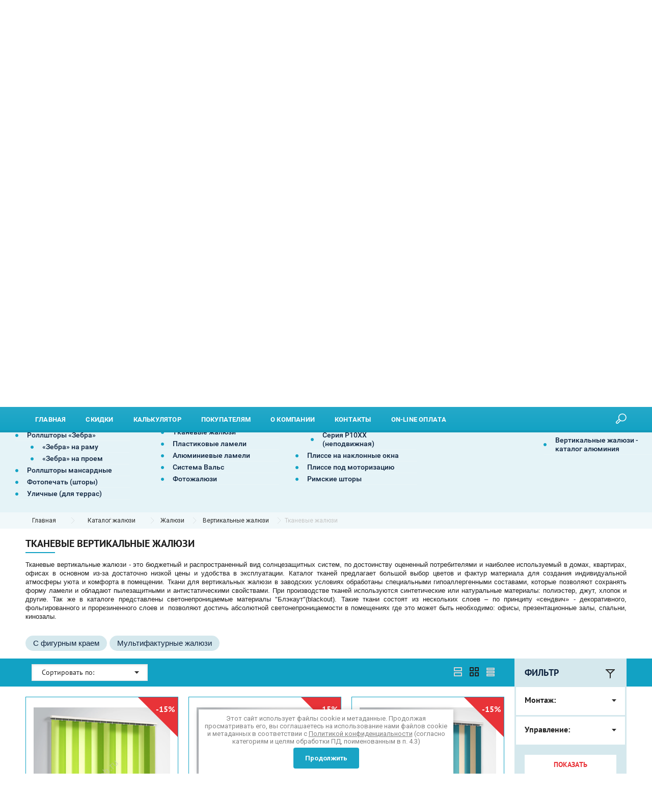

--- FILE ---
content_type: text/html; charset=utf-8
request_url: https://svilspb.ru/tkanevye-lameli/
body_size: 41158
content:


		
	
<!doctype html>
<html lang="ru">
<head>
<meta name="yandex-verification" content="d3f934ba04a0efde" /> 
<meta name="yandex-verification" content="0e57acebf8c5d397" />
<meta name="google-site-verification" content="hIfnuZbqs4NEkabtrziGoUp-uSXrLGl21LqsAT_Sedc" />
<meta name="google-site-verification" content="1Y7i2RyfRpFaayPz-MXVL077l6JTbgiWVb9VPQVShGM" />
<meta name="google-site-verification" content="JwUpxJealq7On37Di2SBp4RHH3WFsOhohTIYsLDc99c" />
<meta charset="utf-8">
<meta name="robots" content="all"/>



		
		<title>Купить тканевые вертикальные жалюзи в Санкт-Петербурге по выгодным ценам | SVIL </title>
<!-- assets.top -->
<script src="/g/libs/nocopy/1.0.0/nocopy.for.all.js" ></script>
<meta property="og:title" content="Тканевые вертикальные жалюзи">
<meta name="twitter:title" content="Тканевые вертикальные жалюзи">
<meta property="og:description" content="Производство и продажа тканевых вертикальных жалюзи с доставкой и установкой под ключ в Санкт-Петербурге +7 (812) 244-94-39">
<meta name="twitter:description" content="Производство и продажа тканевых вертикальных жалюзи с доставкой и установкой под ключ в Санкт-Петербурге +7 (812) 244-94-39">
<meta property="og:image" content="https://svilspb.ru/d/logo_krugloe.jpg">
<meta name="twitter:image" content="https://svilspb.ru/d/logo_krugloe.jpg">
<meta property="og:image:width" content="350">
<meta property="og:image:height" content="350">
<meta property="og:type" content="website">
<meta property="og:url" content="https://svilspb.ru/tkanevye-lameli">
<meta property="og:site_name" content="Компания Свил.">
<meta property="fb:admins" content="https://www.facebook.com/bifidok83">
<meta property="fb:pages" content="https://www.facebook.com/svilcompany">
<meta name="twitter:card" content="summary">
<!-- /assets.top -->

		

	<meta name="description" content="Производство и продажа тканевых вертикальных жалюзи с доставкой и установкой под ключ в Санкт-Петербурге +7 (812) 244-94-39 ">

<meta name="test343" content="/tkanevye-lameli/">

<meta name="SKYPE_TOOLBAR" content="SKYPE_TOOLBAR_PARSER_COMPATIBLE">
<meta name="viewport" content="width=device-width, initial-scale=1.0, maximum-scale=1.0, user-scalable=no">
<meta name="format-detection" content="telephone=no">
<meta http-equiv="x-rim-auto-match" content="none">

    <link rel="canonical" href="https://svilspb.ru/tkanevye-lameli/">
 
<meta name="google-site-verification" content="1Y7i2RyfRpFaayPz-MXVL077l6JTbgiWVb9VPQVShGM" />
<link rel="stylesheet" href="/g/css/styles_articles_tpl.css">
<script src="/g/libs/jquery/1.10.2/jquery.min.js"></script>

<!-- $common_js -->
<meta name='wmail-verification' content='54b1c232389b037b04fb4a4c39d379bd' />
<meta name="yandex-verification" content="0e57acebf8c5d397" />
<meta name="yandex-verification" content="d3f934ba04a0efde" />
<meta name="yandex-verification" content="50a467a9775e86f2" />

            <!-- 46b9544ffa2e5e73c3c971fe2ede35a5 -->
            <script src='/shared/s3/js/lang/ru.js'></script>
            <script src='/shared/s3/js/common.min.js'></script>
        <link rel='stylesheet' type='text/css' href='/shared/s3/css/calendar.css' /><link rel='stylesheet' type='text/css' href='/shared/highslide-4.1.13/highslide.min.css'/>
<script type='text/javascript' src='/shared/highslide-4.1.13/highslide-full.packed.js'></script>
<script type='text/javascript'>
hs.graphicsDir = '/shared/highslide-4.1.13/graphics/';
hs.outlineType = null;
hs.showCredits = false;
hs.lang={cssDirection:'ltr',loadingText:'Загрузка...',loadingTitle:'Кликните чтобы отменить',focusTitle:'Нажмите чтобы перенести вперёд',fullExpandTitle:'Увеличить',fullExpandText:'Полноэкранный',previousText:'Предыдущий',previousTitle:'Назад (стрелка влево)',nextText:'Далее',nextTitle:'Далее (стрелка вправо)',moveTitle:'Передвинуть',moveText:'Передвинуть',closeText:'Закрыть',closeTitle:'Закрыть (Esc)',resizeTitle:'Восстановить размер',playText:'Слайд-шоу',playTitle:'Слайд-шоу (пробел)',pauseText:'Пауза',pauseTitle:'Приостановить слайд-шоу (пробел)',number:'Изображение %1/%2',restoreTitle:'Нажмите чтобы посмотреть картинку, используйте мышь для перетаскивания. Используйте клавиши вперёд и назад'};</script>
<link rel="icon" href="/favicon.png" type="image/png">

<!--s3_require-->
<link rel="stylesheet" href="/g/basestyle/1.0.1/user/user.css" type="text/css"/>
<link rel="stylesheet" href="/g/basestyle/1.0.1/user/user.blue.css" type="text/css"/>
<script type="text/javascript" src="/g/basestyle/1.0.1/user/user.js" async></script>
<!--/s3_require-->

<!--s3_goal-->
<script src="/g/s3/goal/1.0.0/s3.goal.js"></script>
<script>new s3.Goal({map:{"115809":{"goal_id":"115809","object_id":"3256609","event":"submit","system":"metrika","label":"zakazat_zvonok_podval","code":"anketa"},"208708":{"goal_id":"208708","object_id":"18150904","event":"submit","system":"metrika","label":"Timer_forma","code":"anketa"},"217409":{"goal_id":"217409","object_id":"3203809","event":"submit","system":"metrika","label":"knopka_zakazat_tovar","code":"anketa"},"218809":{"goal_id":"218809","object_id":"695009","event":"submit","system":"metrika","label":"pokupatel_zvonok","code":"anketa"},"219009":{"goal_id":"219009","object_id":"52945821","event":"submit","system":"metrika","label":"kompani_zamer","code":"anketa"},"219209":{"goal_id":"219209","object_id":"133409","event":"submit","system":"metrika","label":"calc_otpravit","code":"anketa"},"276209":{"goal_id":"276209","object_id":"7481409","event":"submit","system":"metrika","label":"zayavka_lending_shapka","code":"anketa"},"276409":{"goal_id":"276409","object_id":"6365609","event":"submit","system":"metrika","label":"zayavka_lending_pod_tovarom","code":"anketa"},"276609":{"goal_id":"276609","object_id":"6331609","event":"submit","system":"metrika","label":"zayavka_lending_unihunas","code":"anketa"},"276809":{"goal_id":"276809","object_id":"6331809","event":"submit","system":"metrika","label":"zayavka_lending_podval","code":"anketa"},"314609":{"goal_id":"314609","object_id":"6330809","event":"submit","system":"metrika","label":"form-header","code":"anketa"},"314809":{"goal_id":"314809","object_id":"3256609","event":"submit","system":"metrika","label":"form-footer","code":"anketa"},"315009":{"goal_id":"315009","object_id":"3203809","event":"submit","system":"metrika","label":"order-from-good-card","code":"anketa"},"315209":{"goal_id":"315209","object_id":"7481409","event":"submit","system":"metrika","label":"form-1-main-page","code":"anketa"},"315409":{"goal_id":"315409","object_id":"6365609","event":"submit","system":"metrika","label":"form-2-main-page","code":"anketa"},"315609":{"goal_id":"315609","object_id":"6331609","event":"submit","system":"metrika","label":"form-3-main-page","code":"anketa"},"315809":{"goal_id":"315809","object_id":"6333209","event":"submit","system":"metrika","label":"form-question-main-page","code":"anketa"},"316009":{"goal_id":"316009","object_id":"6331809","event":"submit","system":"metrika","label":"form-4-main-page","code":"anketa"},"316209":{"goal_id":"316209","object_id":"868209","event":"submit","system":"metrika","label":"calculator","code":"anketa"},"316409":{"goal_id":"316409","object_id":"3203809","event":"submit","system":"metrika","label":"order-from-good-page","code":"anketa"},"321209":{"goal_id":"321209","object_id":"3256609","event":"submit","system":"metrika","label":"zamer-header","code":"anketa"},"350101":{"goal_id":"350101","object_id":"52945821","event":"submit","system":"analytics","label":"kompani-zamer","code":"anketa"},"350301":{"goal_id":"350301","object_id":"695009","event":"submit","system":"analytics","label":"pokupatel_zvonok","code":"anketa"},"350501":{"goal_id":"350501","object_id":"3256609","event":"submit","system":"analytics","label":"forma_podval","code":"anketa"},"350701":{"goal_id":"350701","object_id":"868209","event":"submit","system":"analytics","label":"calculator","code":"anketa"},"350901":{"goal_id":"350901","object_id":"3203809","event":"submit","system":"analytics","label":"knopka_zakazat_tovar","code":"anketa"},"351101":{"goal_id":"351101","object_id":"6330809","event":"submit","system":"analytics","label":"zakazat_zvonok2","code":"anketa"},"1081102":{"goal_id":"1081102","object_id":"6331009","event":"submit","system":"metrika","label":"name_req","code":"anketa"},"1081302":{"goal_id":"1081302","object_id":"6331009","event":"submit","system":"metrika","label":"phone_req","code":"anketa"},"1081502":{"goal_id":"1081502","object_id":"6331009","event":"submit","system":"metrika","label":"send_req","code":"anketa"},"1081902":{"goal_id":"1081902","object_id":"695009","event":"submit","system":"metrika","label":"phone_callback","code":"anketa"},"1082102":{"goal_id":"1082102","object_id":"695009","event":"submit","system":"metrika","label":"comfort_time","code":"anketa"},"1082302":{"goal_id":"1082302","object_id":"695009","event":"submit","system":"metrika","label":"send_callback","code":"anketa"},"1082502":{"goal_id":"1082502","object_id":"868209","event":"submit","system":"metrika","label":"name_prop","code":"anketa"},"1082702":{"goal_id":"1082702","object_id":"868209","event":"submit","system":"metrika","label":"email_prop","code":"anketa"},"1082902":{"goal_id":"1082902","object_id":"868209","event":"submit","system":"metrika","label":"phone_prop","code":"anketa"},"1083102":{"goal_id":"1083102","object_id":"868209","event":"submit","system":"metrika","label":"address_prop","code":"anketa"},"1083302":{"goal_id":"1083302","object_id":"868209","event":"submit","system":"metrika","label":"send_prop","code":"anketa"},"1083502":{"goal_id":"1083502","object_id":"52946221","event":"submit","system":"metrika","label":"ip_one","code":"anketa"},"1083702":{"goal_id":"1083702","object_id":"52946221","event":"submit","system":"metrika","label":"link_one","code":"anketa"},"1083902":{"goal_id":"1083902","object_id":"52946221","event":"submit","system":"metrika","label":"phone_email_one","code":"anketa"},"1084102":{"goal_id":"1084102","object_id":"52946221","event":"submit","system":"metrika","label":"send_one","code":"anketa"},"1084302":{"goal_id":"1084302","object_id":"3203609","event":"submit","system":"metrika","label":"email_follow","code":"anketa"},"1084502":{"goal_id":"1084502","object_id":"3203609","event":"submit","system":"metrika","label":"send_follow","code":"anketa"},"1084702":{"goal_id":"1084702","object_id":"694809","event":"submit","system":"metrika","label":"contact_zh","code":"anketa"},"1084902":{"goal_id":"1084902","object_id":"694809","event":"submit","system":"metrika","label":"send_zh","code":"anketa"},"1109902":{"goal_id":"1109902","object_id":"3203809","event":"submit","system":"metrika","label":"ip_call","code":"anketa"},"1110102":{"goal_id":"1110102","object_id":"3203809","event":"submit","system":"metrika","label":"name_call","code":"anketa"},"1110302":{"goal_id":"1110302","object_id":"3203809","event":"submit","system":"metrika","label":"link_call","code":"anketa"},"1110502":{"goal_id":"1110502","object_id":"3203809","event":"submit","system":"metrika","label":"phone_email_call","code":"anketa"},"1110702":{"goal_id":"1110702","object_id":"3203809","event":"submit","system":"metrika","label":"send_call","code":"anketa"}}, goals: [], ecommerce:[]});</script>
<!--/s3_goal-->

<!-- $common_js END-->

<!-- shop2.v2-init.tpl -->




	<link rel="stylesheet" type="text/css" href="/g/shop2v2/default/css/theme.less.css">
	<script type="text/javascript" src="/g/shop2v2/default/js/shop2v2-plugins.js"></script>

	<script type="text/javascript" src="/g/shop2v2/default/js/shop2.2.min.js"></script>

<script type="text/javascript">shop2.init({"productRefs": {"1589111809":{"sirina_ot_do":{"b1ebec54334f55fb718948dedebd4221":["1871911809"]},"montaz_691":{"224963304":["1871911809"]},"upravlenie_sistemoj_875":{"224748504":["1871911809"]}},"1589112809":{"sirina_ot_do":{"b1ebec54334f55fb718948dedebd4221":["1871912809"]},"montaz_691":{"224963304":["1871912809"]},"upravlenie_sistemoj_875":{"224748504":["1871912809"]}},"1589114609":{"sirina_ot_do":{"b1ebec54334f55fb718948dedebd4221":["1871914609"]},"montaz_691":{"224963304":["1871914609"]},"upravlenie_sistemoj_875":{"224748504":["1871914609"]}},"1622662609":{"sirina_ot_do":{"b1ebec54334f55fb718948dedebd4221":["1908381209"]}},"1676706809":{"sirina_ot_do":{"b1ebec54334f55fb718948dedebd4221":["1966890209"]},"montaz_691":{"224963304":["1966890209"]},"upravlenie_sistemoj_875":{"224748504":["1966890209"]}}},"apiHash": {"getPromoProducts":"da903f9b9cb7f59c3e3945f934209b23","getSearchMatches":"c0e37b4021f41c6d92302e5505b0d447","getFolderCustomFields":"c8cb927ea37d7c6f0992128f9ddbf475","getProductListItem":"dc98be0d0f5fd37eeb2b47c465e037d6","cartAddItem":"e487f9159893340a8519680b41779397","cartRemoveItem":"58778014a9485da8a0954d59da383d16","cartUpdate":"d36861e119e83345d3f5a994a2356e46","cartRemoveCoupon":"113b1cb1e655c2359ecf85c2768ff738","cartAddCoupon":"b8e8453f8faa3de4a65b3541bb2a5581","deliveryCalc":"ed55a437c65718ab703105777f670eef","printOrder":"5ec3d3571fe59b5a1bc2d9f0e4571985","cancelOrder":"9514a682ccef144c86c022023615df41","cancelOrderNotify":"08f6e4a741d8f969531202b153fdb0c7","repeatOrder":"b50c399db399580bb52663748eb7e95b","paymentMethods":"04ab21fdf804d503696b94fac6fc8c13","compare":"22d7249ca81061740eca616daeea5c5f"},"hash": null,"verId": 773708,"mode": "folder","step": "","uri": "/magazin","IMAGES_DIR": "/d/","my": {"show_sections":true,"new_alias":"new","special_alias":"sale","show_action_in_list":false,"hide_article":true,"min_count_in_select":999,"hide_in_filter":["price"]},"maps_yandex_key":"","maps_google_key":""});shop2.filter._pre_params = "&s[folder_id]=38104609";</script>
<style type="text/css">.product-item-thumb {width: 200px;}.product-item-thumb .product-image, .product-item-simple .product-image {height: 190px;width: 200px;}.product-item-thumb .product-amount .amount-title {width: 104px;}.product-item-thumb .product-price {width: 150px;}.shop2-product .product-side-l {width: 400px;}.shop2-product .product-image {height: 400px;width: 400px;}.shop2-product .product-thumbnails li {width: 123px;height: 123px;}</style><!-- shop2.v2-init.tpl END -->

<link rel="stylesheet" href="/t/v2413/images/css/theme.scss.css">
<link rel="stylesheet" href="/t/v2413/images/css/bdr_styles.scss.css">

     <link rel="stylesheet" href="/t/v2413/images/theme0/theme.scss.css">
<link rel="stylesheet" href="/t/v2413/images/css/site.addons.scss.css">
<!--[if lt IE 10]>
<script src="/g/libs/ie9-svg-gradient/0.0.1/ie9-svg-gradient.min.js"></script>
<script src="/g/libs/jquery-placeholder/2.0.7/jquery.placeholder.min.js"></script>
<script src="/g/libs/jquery-textshadow/0.0.1/jquery.textshadow.min.js"></script>
<script src="/g/s3/misc/ie/0.0.1/ie.js"></script>
<![endif]-->
<!--[if lt IE 9]>
<script src="/g/libs/html5shiv/html5.js"></script>
<![endif]-->
	<meta property="og:title" content="Каталог жалюзи"/>
	<meta property="og:type" content="image" />
	<meta property="og:url" content="https://svilspb.ru/tkanevye-lameli/" />
	<meta property="og:image" content="https://svilspb.ru/thumb/2/-j-nOVOoxXjCGAdOP3_2nw/r/d/centr_oblozhki_vk.jpg" />
	<meta property="og:image:secure_url" content="/thumb/2/-j-nOVOoxXjCGAdOP3_2nw/r/d/centr_oblozhki_vk.jpg" />
	<meta property="og:image:type" content="image/jpeg" />
	<meta property="og:image:width" content="400" />
	<meta property="og:image:height" content="300" />
<link rel="stylesheet" href="/t/v2413/images/site.addons.scss.css">

<link rel="stylesheet" href="/t/v2413/images/site.addons2.scss.css">

<link rel="stylesheet" href="/t/v2413/images/css/site_addons.scss.css">
<link rel="stylesheet" href="/t/v2413/images/css/block.slider.scss.css">


<style>
.product-list.has-params .product-item-thumb .shop2-product-options > li, .desc-area .product-item-thumb .shop2-product-options > li, .product-list.has-params .shop2-kind-item .shop2-product-options > li, .desc-area .shop2-kind-item .shop2-product-options > li  {
    padding: 5px 0;
}
.product-item-thumb .product-bot {
    padding-top: 8px;
}
.hide-descktop {
	display:none !important;	
}
@media (min-width: 1034px) {
	.product-list.product-list-thumbs .product-item-thumb {width: 33.333%}
	.main-blocks-wrapper .product-list .product-item-thumb {width: 100%}
}
@media (max-width: 940px) {
	.folder_page_wrap .right_side {display: none}
}
@media (max-width: 1035px) and (min-width: 451px) {
	.product-list.product-list-thumbs .product-item-thumb {width: 50%}
	.main-blocks-wrapper .product-list .product-item-thumb {width: 100%}
}
@media (max-width: 768px) {
	.hide-descktop {
		display:block !important;	
	}
}
/*
@media (max-width: 768px) {
	.main-blocks-catalog{width:100% !important;}
}

@media (min-width: 1240px)  {
	.main-blocks-catalog{width:50% !important;}
}*/
</style>


<script src="/g/s3/misc/form/1.2.0/s3.form.js" type="text/javascript"></script>
<script src="/t/v2413/images/site.btns.js"></script>
<link rel="stylesheet" href="/t/v2413/images/site.btns.scss.css">




</head>
<body class=" th-">
	<div style="display:none;">
		Каталог жалюзи|
		|
	|
	
	</div>



		<div class="popup_form">
		<div class="inner">
			<div class="close"></div>
			        <div class="tpl-anketa" data-api-url="/-/x-api/v1/public/?method=form/postform&param[form_id]=6330809" data-api-type="form">
                	<div class="title">Заказать звонок</div>
                            <form method="post" action="/magazin" data-s3-anketa-id="6330809">
                <input type="hidden" name="params[placeholdered_fields]" value="" />
                <input type="hidden" name="form_id" value="6330809">
                <input type="hidden" name="tpl" value="db:_form.minimal.tpl">
                	                	                    	                        <div class="tpl-field type-text field-required">
	                            	                                <div class="field-title">Введите ваше имя: <span class="field-required-mark">*</span></div>
	                            	                            	                            <div class="field-value">
	                                	                                	                                    <input type="text" 
	                                    	required		                                    size="30" 
		                                    maxlength="100" 
		                                    value="" 
		                                    name="d[0]"
		                                    placeholder="Введите ваше имя *"
		                                    	                                    />
	                                	                                
	                                	                            </div>
	                        </div>
	                    	                	                    	                        <div class="tpl-field type-text field-required">
	                            	                                <div class="field-title">Введите ваш телефон: <span class="field-required-mark">*</span></div>
	                            	                            	                            <div class="field-value">
	                                	                                	                                    <input type="text" 
	                                    	required		                                    size="30" 
		                                    maxlength="100" 
		                                    value="" 
		                                    name="d[1]"
		                                    placeholder="Введите ваш телефон *"
		                                    class="user_phone"	                                    />
	                                	                                
	                                	                            </div>
	                        </div>
	                    	                	                    	                        <div class="tpl-field type-text">
	                            	                                <div class="field-title">Удобное время для звонка:</div>
	                            	                            	                            <div class="field-value">
	                                	                                	                                    <input type="text" 
	                                    			                                    size="30" 
		                                    maxlength="100" 
		                                    value="" 
		                                    name="d[2]"
		                                    placeholder="Удобное время для звонка"
		                                    	                                    />
	                                	                                
	                                	                            </div>
	                        </div>
	                    	                	                    														<input type="hidden"
                                    size="" 
                                    maxlength="" 
                                    value="" 
                                    name="d[3]"
                                />
	                    	                	                    	                        <div class="tpl-field type-checkbox field-required">
	                            	                            	                            <div class="field-value">
	                                	                                	                                    <ul>
	                                        	                                            <li>
	                                            	<label>
	                                            		<input 
		                                            		required		                                            		type="checkbox" 
		                                            		value="Да" 
		                                            		name="d[4]" 
	                                            		/>
	                                            		Я выражаю&nbsp;<a href="/users/agreement" onclick="window.open(this.href, '', 'resizable=no,status=no,location=no,toolbar=no,menubar=no,fullscreen=no,scrollbars=no,dependent=no,width=500,left=500,height=700,top=700'); return false;">согласие на передачу и обработку персональных данных</a>&nbsp;в соответствии с&nbsp;<a href="/politika-konfidencialnosti" onclick="window.open(this.href, '', 'resizable=no,status=no,location=no,toolbar=no,menubar=no,fullscreen=no,scrollbars=no,dependent=no,width=500,left=500,height=700,top=700'); return false;">Политикой конфиденциальности</a>&nbsp;(согласно категориям и целям, поименованным в п. 4.2.1)
	                                        		</label>
	                                        	</li>
	                                        	                                    </ul>
	                                	                                
	                                	                            </div>
	                        </div>
	                    	                
        		        		
                
                <div class="tpl-field tpl-field-button">
                    <button type="submit" class="tpl-form-button">Отправить заявку</button>
                </div>

            <re-captcha data-captcha="recaptcha"
     data-name="captcha"
     data-sitekey="6LcNwrMcAAAAAOCVMf8ZlES6oZipbnEgI-K9C8ld"
     data-lang="ru"
     data-rsize="invisible"
     data-type="image"
     data-theme="light"></re-captcha></form>
            
        	        	
                        <script id="mask_js" src="/t/js/mask_js.js"></script>
        
    <script type="text/javascript">
	    $('.user_phone').inputmask("mask", {
	     "mask": "+7(999) 999-99-99",
	     "clearIncomplete": true,
	     "showMaskOnHover": true,
	     "showMaskOnFocus": false,
	     "definitions": { '*': { "validator": "[0-69]" }}
	  });
    </script>


    <style>
    	.form-middle--theme5 .frm-input input[type="tel"] {
		    width: 100%;
		    height: 42px;
		    border: 1px solid #e45000;
		    border-radius: 5px;
		    padding: 0 16px;
		    box-sizing: border-box;
		    color: #666;
		    font-size: 13px;
		    outline-style: none;
		}
		.sale-block--theme5 .bottom-part .form-part .tpl-anketa .form_field input[type="tel"] {
		    width: 100%;
		    height: 42px;
		    border: 1px solid #d9cfc0;
		    border-radius: 5px;
		    padding: 0 16px;
		    box-sizing: border-box;
		    color: #666;
		    font-size: 13px;
		    outline-style: none;
		}
    </style>

    </div>
		</div>
	</div>
			<div class="site-popup-wrap popup-overlay-close feedback-form">
		<div class="inner">
			<div class="close popup-overlay-close"></div>
			        <div class="tpl-anketa" data-api-url="/-/x-api/v1/public/?method=form/postform&param[form_id]=3256609" data-api-type="form">
                	<div class="title">Вызвать мастера, замер бесплатно.</div>
                            <form method="post" action="/magazin" data-s3-anketa-id="3256609">
                <input type="hidden" name="params[placeholdered_fields]" value="" />
                <input type="hidden" name="form_id" value="3256609">
                <input type="hidden" name="tpl" value="db:_form.minimal.tpl">
                	                	                    	                        <div class="tpl-field type-text field-required">
	                            	                                <div class="field-title">Номер телефона: <span class="field-required-mark">*</span></div>
	                            	                            	                            <div class="field-value">
	                                	                                	                                    <input type="text" 
	                                    	required		                                    size="30" 
		                                    maxlength="100" 
		                                    value="" 
		                                    name="d[0]"
		                                    placeholder="Номер телефона *"
		                                    class="user_phone"	                                    />
	                                	                                
	                                	                            </div>
	                        </div>
	                    	                	                    	                        <div class="tpl-field type-checkbox field-required">
	                            	                            	                            <div class="field-value">
	                                	                                	                                    <ul>
	                                        	                                            <li>
	                                            	<label>
	                                            		<input 
		                                            		required		                                            		type="checkbox" 
		                                            		value="Да" 
		                                            		name="d[1]" 
	                                            		/>
	                                            		Я выражаю&nbsp;<a href="/users/agreement" onclick="window.open(this.href, '', 'resizable=no,status=no,location=no,toolbar=no,menubar=no,fullscreen=no,scrollbars=no,dependent=no,width=500,left=500,height=700,top=700'); return false;">согласие на передачу и обработку персональных данных</a>&nbsp;в соответствии с&nbsp;<a href="/politika-konfidencialnosti" onclick="window.open(this.href, '', 'resizable=no,status=no,location=no,toolbar=no,menubar=no,fullscreen=no,scrollbars=no,dependent=no,width=500,left=500,height=700,top=700'); return false;">Политикой конфиденциальности</a>&nbsp;(согласно категориям и целям, поименованным в п. 4.2.1)
	                                        		</label>
	                                        	</li>
	                                        	                                    </ul>
	                                	                                
	                                	                            </div>
	                        </div>
	                    	                
        		        		
                
                <div class="tpl-field tpl-field-button">
                    <button type="submit" class="tpl-form-button">Отправить</button>
                </div>

            <re-captcha data-captcha="recaptcha"
     data-name="captcha"
     data-sitekey="6LcNwrMcAAAAAOCVMf8ZlES6oZipbnEgI-K9C8ld"
     data-lang="ru"
     data-rsize="invisible"
     data-type="image"
     data-theme="light"></re-captcha></form>
            
        	        	
                        <script id="mask_js" src="/t/js/mask_js.js"></script>
        
    <script type="text/javascript">
	    $('.user_phone').inputmask("mask", {
	     "mask": "+7(999) 999-99-99",
	     "clearIncomplete": true,
	     "showMaskOnHover": true,
	     "showMaskOnFocus": false,
	     "definitions": { '*': { "validator": "[0-69]" }}
	  });
    </script>


    <style>
    	.form-middle--theme5 .frm-input input[type="tel"] {
		    width: 100%;
		    height: 42px;
		    border: 1px solid #e45000;
		    border-radius: 5px;
		    padding: 0 16px;
		    box-sizing: border-box;
		    color: #666;
		    font-size: 13px;
		    outline-style: none;
		}
		.sale-block--theme5 .bottom-part .form-part .tpl-anketa .form_field input[type="tel"] {
		    width: 100%;
		    height: 42px;
		    border: 1px solid #d9cfc0;
		    border-radius: 5px;
		    padding: 0 16px;
		    box-sizing: border-box;
		    color: #666;
		    font-size: 13px;
		    outline-style: none;
		}
    </style>

    </div>
		</div>
	</div>
		<div class="overlay filter"></div>
		<div class="site-wrapper folder_page">
	<header role="banner" class="site-header">
		<div class="mobile_buttons">
			<div class="menu_button">Меню</div>
			<div 3333 class="folders_button">Каталог</div>
		</div>
		
		
		
		









	

<nav class="section-menu js-addon-block-menu desktop">
	<div class="section-menu-scroll js-addon-block-menu-scroll">
					<div class="site-search-wrapper">
				<div class="search-ico">Поиск</div>
				<div class="site-search-wr">
					<div class="close-search">закрыть</div>
					<form class="search-form" action="/search" method="get">
						<input type="text" class="search-text" name="search" onblur="this.value=this.value==''?'Поиск':this.value" onfocus="this.value=this.value=='Поиск'?'':this.value;" value="Поиск" />
						<input class="search-button" type="submit" value="" />
					<re-captcha data-captcha="recaptcha"
     data-name="captcha"
     data-sitekey="6LcNwrMcAAAAAOCVMf8ZlES6oZipbnEgI-K9C8ld"
     data-lang="ru"
     data-rsize="invisible"
     data-type="image"
     data-theme="light"></re-captcha></form>
					<div class="search-ico2"></div>
						
	
<div class="shop2-block search-form ">
	<div class="block-title">
		<strong>Расширенный поиск</strong>
		<span>&nbsp;</span>
	</div>
	<div class="block-body">
		<form action="/magazin/search/" enctype="multipart/form-data">
			<input type="hidden" name="sort_by" value=""/>
			
							<div class="row">
					<div class="row-title">Цена (руб.):</div>
					<label><span>от</span>&nbsp;<input name="s[price][min]" type="text" size="5" class="small" value="" /></label>
					&nbsp;
					<label><span>до</span>&nbsp;<input name="s[price][max]" type="text" size="5" class="small" value="" /></label>
				</div>
			
							<div class="row">
					<label class="row-title" for="shop2-name">Название:</label>
					<input type="text" name="s[name]" size="20" id="shop2-name" value="" />
				</div>
			
			
							<div class="row">
					<label class="row-title" for="shop2-text">Текст:</label>
					<input type="text" name="search_text" size="20" id="shop2-text"  value="" />
				</div>
			
			
							<div class="row">
					<div class="row-title">Выберите категорию:</div>
					<select name="s[folder_id]" id="s[folder_id]">
						<option value="">Все</option>
																																		<option value="38103009" >
									 Рулонные шторы
								</option>
																												<option value="3664907" >
									&raquo; Роллшторы на раму
								</option>
																												<option value="3666507" >
									&raquo;&raquo; Система Уни 2
								</option>
																												<option value="141203009" >
									&raquo;&raquo; Система Уни 2 ПИМ
								</option>
																												<option value="3665907" >
									&raquo;&raquo; Система Уни 1
								</option>
																												<option value="38106809" >
									&raquo;&raquo; Система Mini
								</option>
																												<option value="323147305" >
									&raquo;&raquo;&raquo; Рулонные шторы Mini «День-ночь»
								</option>
																												<option value="38107009" >
									&raquo;&raquo; Система Uni 1 и Uni 2 (кассетные для окон ПВХ)
								</option>
																												<option value="323145905" >
									&raquo;&raquo; Рулонные шторы Uni с тканью «Зебра»
								</option>
																												<option value="144453500" >
									&raquo;&raquo; Роллшторы  Мини, Уни 1 и Уни 2: что выбрать?
								</option>
																												<option value="3691307" >
									&raquo; Роллшторы для проемов
								</option>
																												<option value="232756209" >
									&raquo;&raquo; Система Besta (&gt;1,6 м.)
								</option>
																												<option value="3714707" >
									&raquo;&raquo; Система AMG (&gt;2,6 м.)
								</option>
																												<option value="116478307" >
									&raquo;&raquo; Система Coulisse (&gt;3 м.)
								</option>
																												<option value="52492506" >
									&raquo;&raquo; Система Benthin (&gt;5 м.)
								</option>
																												<option value="436804409" >
									&raquo;&raquo; Рулонные шторы 200 см и более
								</option>
																												<option value="94581707" >
									&raquo;&raquo; Монтажный профиль для рулонных штор
								</option>
																												<option value="94598107" >
									&raquo;&raquo; Выбор системы для оконных проемов
								</option>
																												<option value="38107609" >
									&raquo; Светоблокирующие
								</option>
																												<option value="3733307" >
									&raquo;&raquo; Блэкаут на раму
								</option>
																												<option value="3734307" >
									&raquo;&raquo; Блэкаут на проем
								</option>
																												<option value="38106009" >
									&raquo; Роллшторы «Зебра»
								</option>
																												<option value="3749107" >
									&raquo;&raquo; «Зебра» на раму
								</option>
																												<option value="3749707" >
									&raquo;&raquo; «Зебра» на проем
								</option>
																												<option value="3861307" >
									&raquo; Роллшторы мансардные
								</option>
																												<option value="148682101" >
									&raquo;&raquo; Roof-system (Ger)
								</option>
																												<option value="317459105" >
									&raquo;&raquo; Lite-system (PL)
								</option>
																												<option value="38108209" >
									&raquo; Фотопечать (шторы)
								</option>
																												<option value="199456509" >
									&raquo; Уличные (для террас)
								</option>
																												<option value="199456909" >
									&raquo;&raquo; ZIP-system
								</option>
																												<option value="199457109" >
									&raquo;&raquo; Lock-system
								</option>
																												<option value="199460309" >
									&raquo;&raquo; Zip-roof (потолочная)
								</option>
																												<option value="224110905" >
									&raquo; Рулонные шторы со сверлением
								</option>
																												<option value="224123105" >
									&raquo; Рулонные шторы на кухню
								</option>
																												<option value="224123305" >
									&raquo; Рулонные шторы black-out
								</option>
																												<option value="323146705" >
									&raquo; Рулонные шторы Зебра «день-ночь» black-out
								</option>
																												<option value="10396306" >
									&raquo; Рулонные шторы для детской
								</option>
																												<option value="10396506" >
									&raquo; Рулонные шторы для для гостиной
								</option>
																												<option value="78471907" >
									&raquo; Рулонные шторы для различных комнат
								</option>
																												<option value="94495507" >
									&raquo; Рулонные шторы для кухни
								</option>
																												<option value="94495907" >
									&raquo; Рулонные шторы на балкон
								</option>
																												<option value="94501107" >
									&raquo; Рулонные шторы в детскую комнату
								</option>
																												<option value="94502307" >
									&raquo; Рулонные шторы в спальню
								</option>
																												<option value="94503907" >
									&raquo; Рулонные шторы для ванной комнаты
								</option>
																												<option value="94504107" >
									&raquo; Рулонные шторы в гостиную
								</option>
																												<option value="116434707" >
									&raquo; Рулонные шторы от солнца
								</option>
																												<option value="116435307" >
									&raquo; Рулонные шторы для офиса
								</option>
																												<option value="432416609" >
									 Жалюзи
								</option>
																												<option value="38103209" >
									&raquo; Горизонтальные жалюзи
								</option>
																												<option value="4092907" >
									&raquo;&raquo; Монтаж на раму
								</option>
																												<option value="38103409" >
									&raquo;&raquo;&raquo; Система Holis
								</option>
																												<option value="57989209" >
									&raquo;&raquo;&raquo; Система Venus
								</option>
																												<option value="4946507" >
									&raquo;&raquo;&raquo; Жалюзи на раму (дерево,бамбук)
								</option>
																												<option value="4885507" >
									&raquo;&raquo; Монтаж на проем
								</option>
																												<option value="436801409" >
									&raquo;&raquo;&raquo; Деревянные жалюзи
								</option>
																												<option value="38103609" >
									&raquo;&raquo;&raquo; Бамбуковые жалюзи
								</option>
																												<option value="76552506" >
									&raquo;&raquo;&raquo; Алюминиевые жалюзи
								</option>
																												<option value="76553306" >
									&raquo;&raquo;&raquo; Система Holis
								</option>
																												<option value="76554706" >
									&raquo;&raquo;&raquo; Система Coulisse
								</option>
																												<option value="88012908" >
									&raquo;&raquo; Из натуральных материалов
								</option>
																												<option value="38104209" >
									&raquo; Вертикальные жалюзи
								</option>
																												<option value="38104609" >
									&raquo;&raquo; Тканевые жалюзи
								</option>
																												<option value="164014809" >
									&raquo;&raquo;&raquo; С фигурным краем
								</option>
																												<option value="6050107" >
									&raquo;&raquo;&raquo;&raquo; Мультифактурные вертикальные жалюзи
								</option>
																												<option value="38106609" >
									&raquo;&raquo;&raquo; Мультифактурные жалюзи
								</option>
																												<option value="38104409" >
									&raquo;&raquo; Пластиковые ламели
								</option>
																												<option value="4989507" >
									&raquo;&raquo; Алюминиевые ламели
								</option>
																												<option value="365637309" >
									&raquo;&raquo; Система Вальс
								</option>
																												<option value="57988809" >
									&raquo;&raquo; Фотожалюзи
								</option>
																												<option value="147586009" >
									&raquo;&raquo; Веревочные &quot;Бриз&quot;
								</option>
																												<option value="211006702" >
									 Плиссе шторы
								</option>
																												<option value="132535104" >
									&raquo; Плиссе на раму
								</option>
																												<option value="5002907" >
									&raquo;&raquo; Серия P16XX (ручка)
								</option>
																												<option value="5003507" >
									&raquo;&raquo; Серия P17XX (шнур)
								</option>
																												<option value="5004107" >
									&raquo;&raquo; Серия P18XX (цепочка)
								</option>
																												<option value="5004507" >
									&raquo;&raquo; Серия P15XX (пружина)
								</option>
																												<option value="261891705" >
									&raquo;&raquo; Плиссе с установкой без сверления
								</option>
																												<option value="141458704" >
									&raquo;&raquo; Стандартной формы Мини
								</option>
																												<option value="224123705" >
									&raquo;&raquo; Шторы плиссе на пластиковые окна
								</option>
																												<option value="5027907" >
									&raquo; Плиссе на проем
								</option>
																												<option value="5028907" >
									&raquo;&raquo; Серия P87XX (шнур)
								</option>
																												<option value="5029507" >
									&raquo;&raquo; Серия P88XX (цепочка)
								</option>
																												<option value="5029707" >
									&raquo;&raquo; Серия P17XX (шнур)
								</option>
																												<option value="5030107" >
									&raquo;&raquo; Серия P18XX (цепочка)
								</option>
																												<option value="135500104" >
									&raquo; Неправильной формы
								</option>
																												<option value="5033307" >
									&raquo;&raquo; Серия P16XX (ручка)
								</option>
																												<option value="5033707" >
									&raquo;&raquo; Серия P17XX (шнур)
								</option>
																												<option value="5033907" >
									&raquo;&raquo; Серия P10XX (неподвижная)
								</option>
																												<option value="5038707" >
									&raquo; Плиссе на наклонные окна
								</option>
																												<option value="5045907" >
									&raquo;&raquo; Серия P26XX (ручка, 60°)
								</option>
																												<option value="5046707" >
									&raquo;&raquo; Серия P36XX (ручка, 90°)
								</option>
																												<option value="5047107" >
									&raquo;&raquo; Серия P37XX (шнур, 90°)
								</option>
																												<option value="171351104" >
									&raquo; Плиссе День-ночь (2 ткани)
								</option>
																												<option value="135499704" >
									&raquo; Плиссе под моторизацию
								</option>
																												<option value="218462505" >
									&raquo; Системы плиссе серии P16XX
								</option>
																												<option value="218462305" >
									&raquo; Системы плиссе серии P17XX
								</option>
																												<option value="218462105" >
									&raquo; Системы плиссе серии P18XX
								</option>
																												<option value="218460905" >
									&raquo; Системы плиссе серии P26XX
								</option>
																												<option value="218450305" >
									&raquo; Системы плиссе серии P36XX
								</option>
																												<option value="218450105" >
									&raquo; Системы плиссе серии P37XX
								</option>
																												<option value="218461105" >
									&raquo; Системы плиссе серии P10XX
								</option>
																												<option value="218462705" >
									&raquo; Системы плиссе серии P46XX
								</option>
																												<option value="218449905" >
									&raquo; Системы плиссе серии P87XX
								</option>
																												<option value="218449305" >
									&raquo; Системы плиссе серии P88XX
								</option>
																												<option value="218448905" >
									&raquo; Системы плиссе серии P19XX
								</option>
																												<option value="218447305" >
									&raquo; Системы плиссе серии P39XX
								</option>
																												<option value="218448705" >
									&raquo; Системы плиссе серии P89XX
								</option>
																												<option value="69185705" >
									&raquo; Римские шторы
								</option>
																												<option value="261868505" >
									&raquo;&raquo; Римские шторы для кухни
								</option>
																												<option value="261879905" >
									&raquo;&raquo; Римские шторы для спальни
								</option>
																												<option value="54512906" >
									 Моторизация
								</option>
																												<option value="54513106" >
									&raquo; Рулонные шторы (электрика)
								</option>
																												<option value="54513906" >
									&raquo; Плиссе шторы (электрика)
								</option>
																												<option value="54513306" >
									&raquo; Горизонтальные жалюзи (электрика)
								</option>
																												<option value="54514106" >
									&raquo; Раздвижные электрокарнизы
								</option>
																												<option value="54514306" >
									&raquo; Римские электрокарнизы
								</option>
																												<option value="54514506" >
									&raquo; Вертикальные жалюзи (электрика)
								</option>
																												<option value="335776509" >
									&raquo; Система Lift
								</option>
																												<option value="54516706" >
									&raquo; Устройства управления
								</option>
																												<option value="427033609" >
									 Ткани\материалы
								</option>
																												<option value="427112409" >
									&raquo; Ткани для рулонных штор
								</option>
																												<option value="148573100" >
									&raquo; Ткани BLACK-OUT для рулонных штор
								</option>
																												<option value="428689409" >
									&raquo; Ткани Зебра для рулонных штор
								</option>
																												<option value="2947704" >
									&raquo; Ткани Плиссе и Гофре
								</option>
																												<option value="68280905" >
									&raquo; Ткани для римских штор
								</option>
																												<option value="427113409" >
									&raquo; Горизонтальные жалюзи ламели из алюминия
								</option>
																												<option value="232405504" >
									&raquo; Горизонтальные жалюзи - дерево и бамбук
								</option>
																												<option value="427113209" >
									&raquo; Вертикальные жалюзи - каталог ткани
								</option>
																												<option value="205346305" >
									&raquo; Вертикальные жалюзи - каталог пластика
								</option>
																												<option value="261863105" >
									&raquo; Вертикальные жалюзи - каталог алюминия
								</option>
																		</select>
				</div>

				<div id="shop2_search_custom_fields"></div>
			
						<div id="shop2_search_global_fields">
				
																																																	</div>
						
							<div class="row">
					<div class="row-title">Производитель:</div>
					<select name="s[vendor_id]">
						<option value="">Все</option>          
													<option value="34693508" >AMG (Азия)</option>
													<option value="65025705" >Anwis (Польша)</option>
													<option value="33680704" >Benthin (Германия)</option>
													<option value="33680504" >Besta (Польша)</option>
													<option value="14484305" >Coulisse (Голландия)</option>
													<option value="2036507" >Dooya</option>
													<option value="16088705" >Holis</option>
													<option value="604907" >Isotra (Чехия)</option>
													<option value="34990504" >Standart (Китай)</option>
													<option value="22005108" >А-OK (Китай)</option>
											</select>
				</div>
			
											    <div class="row">
				        <div class="row-title">Новинка:</div>
				            				            <select name="s[flags][2]">
				            <option value="">Все</option>
				            <option value="1">да</option>
				            <option value="0">нет</option>
				        </select>
				    </div>
		    												    <div class="row">
				        <div class="row-title">Спецпредложение:</div>
				            				            <select name="s[flags][1]">
				            <option value="">Все</option>
				            <option value="1">да</option>
				            <option value="0">нет</option>
				        </select>
				    </div>
		    							
			

							<div class="row">
					<div class="row-title">Результатов на странице:</div>
					<select name="s[products_per_page]">
																										<option value="5">5</option>
																				<option value="20">20</option>
																				<option value="35">35</option>
																				<option value="50">50</option>
																				<option value="65">65</option>
																				<option value="80">80</option>
																				<option value="95">95</option>
											</select>
				</div>
			
			<div class="clear-container"></div>
			<div class="row">
				<button type="submit" class="search-btn">Найти</button>
			</div>
		<re-captcha data-captcha="recaptcha"
     data-name="captcha"
     data-sitekey="6LcNwrMcAAAAAOCVMf8ZlES6oZipbnEgI-K9C8ld"
     data-lang="ru"
     data-rsize="invisible"
     data-type="image"
     data-theme="light"></re-captcha></form>
		<div class="clear-container"></div>
	</div>
</div><!-- Search Form -->				</div> 					
			</div>
							<ul class="section-menu__list js-addon-block-menu__list"><li><a 5555 href="/" ><span>Главная</span></a></li><li class="section-menu__list-has js-addon-block-menu__list-has"><a 5555 href="/akciya/" ><span>Скидки</span></a><ul 666666 class="level-2"><li><a 5555 href="/zamer-besplatno/" ><span>Замер - бесплатно!</span></a></li><li><a 5555 href="/dostavkabesplatno/" ><span>Доставка - бесплатно!</span></a></li><li><a 5555 href="/skidkapensioneram/" ><span>Скидка для пенсионеров - 10%!</span></a></li><li><a 5555 href="/skidka-novoselam/" ><span>Скидка новоселам 10%</span></a></li><li><a 5555 href="/isam/" ><span>Я Сам. Скидка до - 15%</span></a></li><li><a 5555 href="/privedi-druga/" ><span>Приведи друга. Скидка - 7%.</span></a></li></ul></li><li><a 5555 href="/kalkulyator/" ><span>Калькулятор</span></a></li><li class="section-menu__list-has js-addon-block-menu__list-has"><a 5555 href="/pokupatelyam/" ><span>Покупателям</span></a><ul 666666 class="level-2"><li class="section-menu__list-has js-addon-block-menu__list-has"><a 5555 href="/uslugi/"  target="_blank"><span>Услуги</span></a><ul 666666 class="level-3"><li><a 5555 href="/zamer/" ><span>Выезд на замер</span></a></li><li><a 5555 href="/dostavka-izdelij/" ><span>Доставка изделий</span></a></li><li><a 5555 href="/montazh-izdelij/" ><span>Монтаж изделий</span></a></li><li><a 5555 href="/garantiya-i-servis/" ><span>Гарантия и сервис</span></a></li><li><a 5555 href="/remont/" ><span>Ремонт</span></a></li><li><a 5555 href="/territoriya-obsluzhivaniya/" ><span>Территория обслуживания</span></a></li></ul></li><li><a 5555 href="/zakazat-obratnyy-zvonok/" ><span>Обратный звонок</span></a></li><li><a 5555 href="/instruktsii-zamer-i-montazh/" ><span>Инструкции  замер и монтаж</span></a></li><li><a 5555 href="/statyi/" ><span>Статьи</span></a></li><li><a 5555 href="/chavo/" ><span>Вопрос-Ответ</span></a></li><li><a 5555 href="/kak-sdelat-zakaz/" ><span>Как сделать заказ</span></a></li><li><a 5555 href="/tk/"  target="_blank"><span>Оформление заявки на доставку</span></a></li><li><a 5555 href="/kassa/" ><span>Он-лайн оплата</span></a></li></ul></li><li class="section-menu__list-has js-addon-block-menu__list-has"><a 5555 href="/o-kompanii/" ><span>О компании</span></a><ul 666666 class="level-2"><li><a 5555 href="/news/" ><span>Новости</span></a></li><li><a 5555 href="/nashi-raboty-blog/" ><span>Наши работы. Блог.</span></a></li><li><a 5555 href="/nashi-raboty/" ><span>Наши работы. Фотографии</span></a></li><li><a 5555 href="/pochemu-u-nas/" ><span>Почему у нас?</span></a></li><li><a 5555 href="/otzivi/" ><span>Отзывы о нас</span></a></li><li><a 5555 href="/zakazat-zamer-on-line/" ><span>Заказать замер</span></a></li><li><a 5555 href="/dileram/" ><span>Дилерам</span></a></li><li><a 5555 href="/karta-sayta/" ><span>Карта сайта</span></a></li></ul></li><li><a 5555 href="/kontakty/"  target="_blank"><span>Контакты</span></a></li><li><a 5555 href="/kassa/" ><span>On-line оплата</span></a></li></ul>	
	</div>
</nav>

<div class="addon-block-menu-mobile js">
	<button class="addon-block-menu-mobile__open"></button>
	<nav class="section-menu js-addon-block-menu-mobile">
		<div class="section-menu-panel">
			<button class="addon-block-menu-mobile__close"></button>
			<div class="section-menu-scroll js-addon-block-menu-scroll">
				<div class="js-addon-block-menu--init">

				</div>
			</div>
		</div>
	</nav>
</div>		<div class="site-header-inner">
			<div class="inner">
				<div class="left-part">
					<a href="/" class="logo"><img alt="Компания SVIL" src="/thumb/2/RoEoc13z2zetYJeOGGKqMQ/385r/d/new_logo_image.png"></a>
					<div class="company">Производим системы любых размеров под заказ.</div>
					<div class="descriptor">Рулонные. Плиссе. Жалюзи. Натуральные. Электрокарнизы. Моторизация.</div>
				</div>
				<div class="right-part">
					<div class="sheldue">Пн-вс: 10:00 до 22:00</div>
											<div class="phones">
															<div><a href="tel:+78122449439">+7 (812) 244-94-39</a></div>
													</div>
															<div class="mail"><a href="mailto:info@svilspb.ru">info@svilspb.ru</a></div>
															<div class="header-address-wrap"><p><br />
г. СПб., Кузнецовская ул., д. 24А, к. 2. (будние, с 10&nbsp;до 20)</p></div>
										<div class="button">
												<a class="feedback-popup-button site-popup-but fon-but-1" href="#">Вызвать замерщика</a>
																		<a class="popup_button fon-but-2" href="#">Заказать звонок</a>
											</div>
				</div>
			</div>
		</div>
					<div class="block-slider-wr  ">
	<div class="block-slider-list js-slider-list" data-slider-speed="5">
					<div class="block-slider-item">
				<a href="https://svilspb.ru/dostavkabesplatno/">					<img src="/thumb/2/uFtLceyN0cNKe7Ka3nH0aw/600c300/d/dostavka_bez_50_km_1.jpg" alt="Доставка в подарок!">
				</a>			</div>
					<div class="block-slider-item">
				<a href="https://svilspb.ru/rulonnye-shtory-s-elektroprivodom2025/">					<img src="/thumb/2/z3jYERsT1vONBlTBafIw3Q/600c300/d/motorizaciya_pryamougolnik_bez_pod.png" alt="РШ с ЭП">
				</a>			</div>
					<div class="block-slider-item">
				<a href="https://svilspb.ru/elektrokarnizy-dlya-klassicheskih-shtor/">					<img src="/thumb/2/H6uwer6t4-GCROVB3v-gcQ/600c300/d/karnizy_ek_pryamougolnik_bez_karnizov.png" alt="ЭК со скидкой">
				</a>			</div>
					<div class="block-slider-item">
				<a href="https://svilspb.ru/skidki-yanvarskaya-rasprodazha-2026/">					<img src="/thumb/2/yByvR3NYwt89d0a-wlFz3w/600c300/d/akciya_yanvar_pryamougolnik.png" alt="Январская распродажа!!!">
				</a>			</div>
					<div class="block-slider-item">
				<a href="https://svilspb.ru/skidkapensioneram/">					<img src="/thumb/2/-gINzoBvfZy2ll1cp5H3iw/600c300/d/pensioneram_pryam.jpg" alt="Пенсионерам">
				</a>			</div>
					<div class="block-slider-item">
				<a href="/skidka-novoselam/">					<img src="/thumb/2/ItZ1X579iTzwbxtW1KMp0g/600c300/d/novoselam_pryam.jpg" alt="Новоселам">
				</a>			</div>
					<div class="block-slider-item">
				<a href="https://svilspb.ru/isam/">					<img src="/thumb/2/U0LJigkpZ2hNnClhhMy88w/600c300/d/ya_sam_pryamougolnik.jpg" alt="Я Сам 15%">
				</a>			</div>
					<div class="block-slider-item">
				<a href="https://svilspb.ru/skidki-yanvarskaya-rasprodazha-2026/">					<img src="/thumb/2/yByvR3NYwt89d0a-wlFz3w/600c300/d/akciya_yanvar_pryamougolnik.png" alt="Январская распродажа 2026">
				</a>			</div>
			</div>
</div>
				









	

<nav class="section-menu folders-addon-block-menu desktop">
	<div class="section-menu-scroll folders-addon-block-menu-scroll">
							<ul class="section-menu__list folders-addon-block-menu__list"><li class="section-menu__list-has folders-addon-block-menu__list-has"><a 5555 href="/rulonnye-shtory/" ><span>Рулонные шторы</span></a><ul 666666 class="level-2"><li class="section-menu__list-has folders-addon-block-menu__list-has"><a 5555 href="/rollshtory-na-ramu/" ><span>Роллшторы на раму</span></a><ul 666666 class="level-3"><li><a 5555 href="/sistema-uni-2/" ><span>Система Уни 2</span></a></li><li><a 5555 href="/rollshtory-na-ramu-sistema-uni-pim/" ><span>Система Уни 2 ПИМ</span></a></li><li><a 5555 href="/rollshtory-na-ramu-sistema-uni-1/" ><span>Система Уни 1</span></a></li><li class="section-menu__list-has folders-addon-block-menu__list-has"><a 5555 href="/rollshtory-na-ramu-mini/" ><span>Система Mini</span></a><ul 666666 class="level-4"><li class=" hidden"></li></ul></li><li class=" hidden"></li><li class=" hidden"></li><li class=" hidden"></li></ul></li><li class="section-menu__list-has folders-addon-block-menu__list-has"><a 5555 href="/rollshtory-na-stenu-proem/" ><span>Роллшторы для проемов</span></a><ul 666666 class="level-3"><li><a 5555 href="/rollshtory-na-stenu-proem-sistema-mg/" ><span>Система Besta (&gt;1,6 м.)</span></a></li><li><a 5555 href="/rollshtory-na-stenu-proem-sistema-amg/" ><span>Система AMG (&gt;2,6 м.)</span></a></li><li><a 5555 href="/rulonnye-shtory-coulisse-niderlandy/" ><span>Система Coulisse (&gt;3 м.)</span></a></li><li><a 5555 href="/rulonnye-shtory-na-proem-systema-benthin/" ><span>Система Benthin (&gt;5 м.)</span></a></li><li class=" hidden"></li><li class=" hidden"></li><li class=" hidden"></li></ul></li><li class="section-menu__list-has folders-addon-block-menu__list-has"><a 5555 href="/svetonepronicaemye/" ><span>Светоблокирующие</span></a><ul 666666 class="level-3"><li><a 5555 href="/svetoblokiruyushchie-blekaut-na-ramu/" ><span>Блэкаут на раму</span></a></li><li><a 5555 href="/svetoblokiruyushchie-blekaut-na-proem/" ><span>Блэкаут на проем</span></a></li></ul></li><li class="section-menu__list-has folders-addon-block-menu__list-has"><a 5555 href="/zebra-den-noch/" ><span>Роллшторы «Зебра»</span></a><ul 666666 class="level-3"><li><a 5555 href="/tkani-zebra-rulonnye-shtory-na-ramu-zebra/" ><span>«Зебра» на раму</span></a></li><li><a 5555 href="/tkani-zebra-rulonnye-shtory-na-proem-zebra/" ><span>«Зебра» на проем</span></a></li></ul></li><li class="section-menu__list-has folders-addon-block-menu__list-has"><a 5555 href="/dlya-mansardnyh-okon/" ><span>Роллшторы мансардные</span></a><ul 666666 class="level-3"><li class=" hidden"></li><li class=" hidden"></li></ul></li><li><a 5555 href="/rulonniefotopechat/" ><span>Фотопечать (шторы)</span></a></li><li class="section-menu__list-has folders-addon-block-menu__list-has"><a 5555 href="/ulichnye-dlya-terras-verand/" ><span>Уличные (для террас)</span></a><ul 666666 class="level-3"><li class=" hidden"></li><li class=" hidden"></li><li class=" hidden"></li></ul></li><li class=" hidden"></li><li class=" hidden"></li><li class=" hidden"></li><li class=" hidden"></li><li class=" hidden"></li><li class=" hidden"></li><li class=" hidden"></li><li class=" hidden"></li><li class=" hidden"></li><li class=" hidden"></li><li class=" hidden"></li><li class=" hidden"></li><li class=" hidden"></li><li class=" hidden"></li><li class=" hidden"></li></ul></li><li class="section-menu__list-has folders-addon-block-menu__list-has opened"><a 5555 href="/zhalyuzi/" ><span>Жалюзи</span></a><ul 666666 class="level-2"><li class="section-menu__list-has folders-addon-block-menu__list-has"><a 5555 href="/gorizontalnye-zhalyuzi/" ><span>Горизонтальные жалюзи</span></a><ul 666666 class="level-3"><li class="section-menu__list-has folders-addon-block-menu__list-has"><a 5555 href="/montazh-na-ramu/" ><span>Монтаж на раму</span></a><ul 666666 class="level-4"><li><a 5555 href="/na-ramu-holis/" ><span>Система Holis</span></a></li><li><a 5555 href="/venus/" ><span>Система Venus</span></a></li><li><a 5555 href="/gorizontalnye-zhalyuzi-iz-naturalnyh-materialov-derevo-i-bambuk/" ><span>Жалюзи на раму (дерево,бамбук)</span></a></li></ul></li><li class="section-menu__list-has folders-addon-block-menu__list-has"><a 5555 href="/montazh-na-proem/" ><span>Монтаж на проем</span></a><ul 666666 class="level-4"><li><a 5555 href="/derevyannye-zhalyuzi/" ><span>Деревянные жалюзи</span></a></li><li><a 5555 href="/bambukovye-zhalyuzi/" ><span>Бамбуковые жалюзи</span></a></li><li><a 5555 href="/alyuminievye-gorizontalnye-zhalyuzi/" ><span>Алюминиевые жалюзи</span></a></li><li><a 5555 href="/gorizontalnye-zhalyuzi-holis/" ><span>Система Holis</span></a></li><li><a 5555 href="/gorizontalnye-zhalyuzi-coulisse/" ><span>Система Coulisse</span></a></li></ul></li><li class=" hidden"></li></ul></li><li class="section-menu__list-has folders-addon-block-menu__list-has opened"><a 5555 href="/vertikalnye-zhalyuzi/" ><span>Вертикальные жалюзи</span></a><ul 666666 class="level-3"><li class="section-menu__list-has folders-addon-block-menu__list-has opened active"><a 5555 href="/tkanevye-lameli/" ><span>Тканевые жалюзи</span></a><ul 666666 class="level-4"><li class="section-menu__list-has folders-addon-block-menu__list-has hidden"><ul 666666 class="level-5"><li class=" hidden"></li></ul></li><li class=" hidden"></li></ul></li><li><a 5555 href="/plastikovye-lameli/" ><span>Пластиковые ламели</span></a></li><li><a 5555 href="/vertikalnye-alyuminievye-zhalyuzi/" ><span>Алюминиевые ламели</span></a></li><li><a 5555 href="/sistema-vals/" ><span>Система Вальс</span></a></li><li><a 5555 href="/vertikalniefotopechat/" ><span>Фотожалюзи</span></a></li><li class=" hidden"></li></ul></li></ul></li><li class="section-menu__list-has folders-addon-block-menu__list-has"><a 5555 href="/plisse/" ><span>Плиссе шторы</span></a><ul 666666 class="level-2"><li class="section-menu__list-has folders-addon-block-menu__list-has"><a 5555 href="/plisse-na-ramu/" ><span>Плиссе на раму</span></a><ul 666666 class="level-3"><li><a 5555 href="/seriya-p16xx-ruchka/" ><span>Серия P16XX (ручка)</span></a></li><li><a 5555 href="/seriya-p17xx-shnur/" ><span>Серия P17XX (шнур)</span></a></li><li><a 5555 href="/seriya-p18xx-cepochka/" ><span>Серия P18XX (цепочка)</span></a></li><li><a 5555 href="/seriya-p15xx-pruzhina/" ><span>Серия P15XX (пружина)</span></a></li><li class=" hidden"></li><li class=" hidden"></li><li class=" hidden"></li></ul></li><li class="section-menu__list-has folders-addon-block-menu__list-has"><a 5555 href="/plisse-na-proem/" ><span>Плиссе на проем</span></a><ul 666666 class="level-3"><li><a 5555 href="/seriya-p87xx-shnur/" ><span>Серия P87XX (шнур)</span></a></li><li><a 5555 href="/seriya-p88xx-cepochka/" ><span>Серия P88XX (цепочка)</span></a></li><li><a 5555 href="/magazin/folder/seriya-p17xx-shnur-1/" ><span>Серия P17XX (шнур)</span></a></li><li><a 5555 href="/magazin/folder/seriya-p18xx-cepochka/" ><span>Серия P18XX (цепочка)</span></a></li></ul></li><li class="section-menu__list-has folders-addon-block-menu__list-has"><a 5555 href="/plisse-ne-standartnoj-formy/" ><span>Неправильной формы</span></a><ul 666666 class="level-3"><li><a 5555 href="/magazin/folder/seriya-p16xx-ruchka/" ><span>Серия P16XX (ручка)</span></a></li><li><a 5555 href="/magazin/folder/seriya-p17xx-shnur-2/" ><span>Серия P17XX (шнур)</span></a></li><li><a 5555 href="/magazin/folder/seriya-p10xx-nepodvizhnaya/" ><span>Серия P10XX (неподвижная)</span></a></li></ul></li><li class="section-menu__list-has folders-addon-block-menu__list-has"><a 5555 href="/plisse-na-mansardnye-ramy/" ><span>Плиссе на наклонные окна</span></a><ul 666666 class="level-3"><li class=" hidden"></li><li class=" hidden"></li><li class=" hidden"></li></ul></li><li class=" hidden"></li><li><a 5555 href="/plisse-elektroprivod/" ><span>Плиссе под моторизацию</span></a></li><li class=" hidden"></li><li class=" hidden"></li><li class=" hidden"></li><li class=" hidden"></li><li class=" hidden"></li><li class=" hidden"></li><li class=" hidden"></li><li class=" hidden"></li><li class=" hidden"></li><li class=" hidden"></li><li class=" hidden"></li><li class=" hidden"></li><li class=" hidden"></li><li class="section-menu__list-has folders-addon-block-menu__list-has"><a 5555 href="/rimsh/" ><span>Римские шторы</span></a><ul 666666 class="level-3"><li class=" hidden"></li><li class=" hidden"></li></ul></li></ul></li><li class="section-menu__list-has folders-addon-block-menu__list-has"><a 5555 href="/motorizaciya/" ><span>Моторизация</span></a><ul 666666 class="level-2"><li><a 5555 href="/rulonnye-shtory-elektrika/" ><span>Рулонные шторы (электрика)</span></a></li><li><a 5555 href="/plisse-elektro-shtory/" ><span>Плиссе шторы (электрика)</span></a></li><li><a 5555 href="/gorizontalnye-elektro-zhalyuzi/" ><span>Горизонтальные жалюзи (электрика)</span></a></li><li><a 5555 href="/razdvizhnye-elektro-karnizy/" ><span>Раздвижные электрокарнизы</span></a></li><li><a 5555 href="/rimskie-elektro-karnizy/" ><span>Римские электрокарнизы</span></a></li><li><a 5555 href="/vertikalnye-elektro-zhalyuzi/" ><span>Вертикальные жалюзи (электрика)</span></a></li><li class=" hidden"></li><li><a 5555 href="/ustrojstva-upravleniya/" ><span>Устройства управления</span></a></li></ul></li><li class="section-menu__list-has folders-addon-block-menu__list-has"><a 5555 href="/tkani-i-materialy/" ><span>Ткани\материалы</span></a><ul 666666 class="level-2"><li><a 5555 href="/tkani-dlya-rulonnykh-shtor/" ><span>Ткани для рулонных штор</span></a></li><li><a 5555 href="/tkanibo/" ><span>Ткани BLACK-OUT для рулонных штор</span></a></li><li><a 5555 href="/tkani-zebra/" ><span>Ткани Зебра для рулонных штор</span></a></li><li><a 5555 href="/tkani_plisse_gofre/" ><span>Ткани Плиссе и Гофре</span></a></li><li><a 5555 href="/katalog_rim/" ><span>Ткани для римских штор</span></a></li><li><a 5555 href="/katalog-gzh/" ><span>Горизонтальные жалюзи ламели из алюминия</span></a></li><li><a 5555 href="/gzh-natural/" ><span>Горизонтальные жалюзи - дерево и бамбук</span></a></li><li><a 5555 href="/katalog-vzh/" ><span>Вертикальные жалюзи - каталог ткани</span></a></li><li><a 5555 href="/alyuminij-i-plastik-dlya-vertikalnyh-zhalyuzi/" ><span>Вертикальные жалюзи - каталог пластика</span></a></li><li><a 5555 href="/alyuminievye-lameli/" ><span>Вертикальные жалюзи - каталог алюминия</span></a></li></ul></li></ul>	
	</div>
</nav>

<div class="addon-block-menu-mobile folders">
	<button class="addon-block-menu-mobile__open"></button>
	<nav class="section-menu folders-addon-block-menu-mobile">
		<div class="section-menu-panel">
			<button class="addon-block-menu-mobile__close"></button>
			<div class="section-menu-scroll folders-addon-block-menu-scroll">
				<div class="folders-addon-block-menu--init">

				</div>
			</div>
		</div>
	</nav>
</div>		
	</header> <!-- .site-header -->
					<div class="path_wrapper">
				<ul class="site-path" itemscope itemtype="https://schema.org/BreadcrumbList"><li itemprop="itemListElement" itemscope itemtype="https://schema.org/ListItem"><a href="/" itemprop="item"><span itemprop="name">Главная</span><meta itemprop="position" content="0"></a></li> <li itemprop="itemListElement" itemscope itemtype="https://schema.org/ListItem"><a href="/magazin/" itemprop="item"><span itemprop="name">Каталог жалюзи</span><meta itemprop="position" content="1"></a></li> <a href="/zhalyuzi/">Жалюзи</a> <a href="/vertikalnye-zhalyuzi/">Вертикальные жалюзи</a> Тканевые жалюзи</ul>			</div>
				<div class="site-container">
							<main role="main" class="site-main page-folder page-in">
				<div class="site-main__inner">
					<h1>Тканевые вертикальные жалюзи</h1>
		
<script>
	$(window).load(function(){
		if ($('.path_wrapper').length){
			$('html, body').animate({ scrollTop: $('.path_wrapper').offset().top }, 500);
		}
	})
</script>

	<div class="shop2-cookies-disabled shop2-warning hide"></div>
	
	
	
		
		
							
			

							
			
		
		
		
							<p style="text-align: justify;"><span style="font-size: 10pt;">Тканевые вертикальные жалюзи - это бюджетный и распространенный вид солнцезащитных систем, по достоинству оцененный потребителями и наиболее используемый в домах, квартирах, офисах в основном из-за достаточно низкой цены и удобства в эксплуатации. Каталог тканей предлагает большой выбор цветов и фактур материала для создания индивидуальной атмосферы уюта и комфорта в помещении. Ткани для вертикальных жалюзи в заводских условиях обработаны специальными гипоаллергенными составами, которые позволяют сохранять форму ламели и обладают пылезащитными и антистатическими свойствами. При производстве тканей используются синтетические или натуральные материалы: полиэстер, джут, хлопок и другие. Так же в каталоге представлены светонепроницаемые материалы &quot;Блэкаут&quot;(blackout). Такие ткани состоят из нескольких слоев &ndash; по принципу &laquo;сендвич&raquo; - декоративного, фольгированного и прорезиненного слоев и &nbsp;позволяют достичь абсолютной светонепроницаемости в помещениях где это может быть необходимо: офисы, презентационные залы, спальни, кинозалы. &nbsp;</span></p>
							
						<div class="block-folders-wrap">
				<div class="block-folders-in">
					<ul class="block-folders">
						<li class="shop-categor-wr replace-url"><a href="/arochnyye/">С фигурным краем</a></li><li class="shop-categor-wr replace-url"><a href="/multifakturnye-zhalyuzi/">Мультифактурные жалюзи</a></li>
					</ul>
				</div>
				<div class="block-folders-more hidden">
					<span>Все варианты</span>
				</div>
			</div>
						<div class="folder_page_wrap">
				<div class="right_side">
					

		
		
						
		
	
					
									<form action="#" class="shop2-filter">
					<div class="shop2-filter-title">Фильтр</div>
					<a id="shop2-filter"></a>
					<div class="fiter-param-wrapper">
						<div class="close-filter">закрыть</div>
									<ul class="table-filter-param">
				
				
								
		
	<li class="shop2-filter-fields type-select"><div class="param-title">Монтаж:</div><div class="param-body"><a href="#" data-name="s[montaz_691][]" data-value="224963104" class="param-val"><span>&nbsp;</span>рама</a><br><a href="#" data-name="s[montaz_691][]" data-value="224963304" class="param-val"><span>&nbsp;</span>стена</a><br><a href="#" data-name="s[montaz_691][]" data-value="224963504" class="param-val"><span>&nbsp;</span>проем</a><br><a href="#" data-name="s[montaz_691][]" data-value="225045504" class="param-val"><span>&nbsp;</span>потолок</a><br><a href="#" data-name="s[montaz_691][]" data-value="225045104" class="param-val"><span>&nbsp;</span>сверление</a><br><a href="#" data-name="s[montaz_691][]" data-value="225045304" class="param-val"><span>&nbsp;</span>без сверления</a><br></div></li><li class="shop2-filter-fields type-select"><div class="param-title">Управление:</div><div class="param-body"><a href="#" data-name="s[upravlenie_sistemoj_875][]" data-value="224724104" class="param-val"><span>&nbsp;</span>цепочка</a><br><a href="#" data-name="s[upravlenie_sistemoj_875][]" data-value="44110908" class="param-val"><span>&nbsp;</span>пружина+ручка</a><br><a href="#" data-name="s[upravlenie_sistemoj_875][]" data-value="224723904" class="param-val"><span>&nbsp;</span>ручка</a><br><a href="#" data-name="s[upravlenie_sistemoj_875][]" data-value="224723704" class="param-val"><span>&nbsp;</span>шнур</a><br><a href="#" data-name="s[upravlenie_sistemoj_875][]" data-value="224748304" class="param-val"><span>&nbsp;</span>шнур+трость</a><br><a href="#" data-name="s[upravlenie_sistemoj_875][]" data-value="224748504" class="param-val"><span>&nbsp;</span>шнур+цепочка</a><br><a href="#" data-name="s[upravlenie_sistemoj_875][]" data-value="224724504" class="param-val"><span>&nbsp;</span>неподвижная</a><br><a href="#" data-name="s[upravlenie_sistemoj_875][]" data-value="224724704" class="param-val"><span>&nbsp;</span>электропривод</a><br><a href="#" data-name="s[upravlenie_sistemoj_875][]" data-value="320620309" class="param-val"><span>&nbsp;</span>крэнк</a><br></div></li>

				
				
			</ul>

		
						<div class="result-wrap">
							<div class="result  hide">
								Найдено: <span id="filter-result">0 товаров</span>
							</div>
							<a href="#" class="shop2-btn shop2-filter-go">Показать</a>
							<a href="/tkanevye-lameli/" class="shop2-btn">Сбросить фильтр</a>
							<div class="shop2-clear-container"></div>			
						</div>
					</div>
				<re-captcha data-captcha="recaptcha"
     data-name="captcha"
     data-sitekey="6LcNwrMcAAAAAOCVMf8ZlES6oZipbnEgI-K9C8ld"
     data-lang="ru"
     data-rsize="invisible"
     data-type="image"
     data-theme="light"></re-captcha></form><!-- Filter -->
					


		
			
			
			
			
			
			
			
			
			
					
		<div class="clear-float"></div>
				</div>
				<div class="left_side">
					

		
		
						
		
	
					
		


		
			
			
			
			
			
			
			
			
			
						<div class="shop2-sorting-panel clear-self">
				<div class="sorting">
					<strong class="sort-title">Сортировать по:</strong>
					<div class="sorting-input-wrap">
					<span class="sort-arr"></span>
					<div class="sorting-input"></div>
					<div class="sorting-input-body">
					
					<div class="shop2-sorting-item">
					<a href="#" class="sort-param sort-param-asc " data-name="name"><span>&nbsp;</span>Названию</a>
					<a href="#" class="sort-param sort-param-desc " data-name="name"><span>&nbsp;</span>Названию</a>
					</div>

										<div class="shop2-sorting-item">
						<a href="#" class="sort-param sort-param-asc " data-name="price"><span>&nbsp;</span>Цене</a>
						<a href="#" class="sort-param sort-param-desc " data-name="price"><span>&nbsp;</span>Цене</a>
					</div>
					
					
										<div class="shop2-sorting-item">
										</div>
					</div>
					</div>
				</div>

				<div class="view-shop">
															<a href="#" title="Список" data-value="simple" class="shop2-btn simple "><span>&nbsp;</span></a>
					<a href="#" title="Витрина" data-value="thumbs" class="shop2-btn thumbs  active-view"><span>&nbsp;</span></a>
					<a href="#" title="Прайс-лист" data-value="list" class="shop2-btn pricelist "><span>&nbsp;</span></a>
					<div class="mobile-view-dropdown">
												<a href="#" title="Список" data-value="simple" class="shop2-btn simple"><span>&nbsp;</span></a>
																								<a href="#" title="Прайс-лист" data-value="list" class="shop2-btn pricelist"><span>&nbsp;</span></a>	
											</div>
				</div>
			</div>
					
		<div class="clear-float"></div>
										        



            <div class="product-list product-list-thumbs" itemscope itemtype="https://schema.org/OfferCatalog">
        	<span itemprop="name" style="display: none;">Тканевые жалюзи</span>
        	<span itemprop="description" style="display: none;"><p style="text-align: justify;"><span style="font-size: 10pt;">Тканевые вертикальные жалюзи - это бюджетный и распространенный вид солнцезащитных систем, по достоинству оцененный потребителями и наиболее используемый в домах, квартирах, офисах в основном из-за достаточно низкой цены и удобства в эксплуатации. Каталог тканей предлагает большой выбор цветов и фактур материала для создания индивидуальной атмосферы уюта и комфорта в помещении. Ткани для вертикальных жалюзи в заводских условиях обработаны специальными гипоаллергенными составами, которые позволяют сохранять форму ламели и обладают пылезащитными и антистатическими свойствами. При производстве тканей используются синтетические или натуральные материалы: полиэстер, джут, хлопок и другие. Так же в каталоге представлены светонепроницаемые материалы &quot;Блэкаут&quot;(blackout). Такие ткани состоят из нескольких слоев &ndash; по принципу &laquo;сендвич&raquo; - декоративного, фольгированного и прорезиненного слоев и &nbsp;позволяют достичь абсолютной светонепроницаемости в помещениях где это может быть необходимо: офисы, презентационные залы, спальни, кинозалы. &nbsp;</span></p></span>

			<img src="/thumb/2/Ve2yJWGCymFd1NErfXXtmw/r/d/1_vertmultifaktur.jpg" itemprop="image" style="display: none;">
        
        	<div id="test34579">
        		
        		        		        		        		        		        		
        	</div>	
                                
<form method="post" action="/magazin?mode=cart&amp;action=add" accept-charset="utf-8" class="shop2-product-item product-item-thumb has-price-old" itemprop="itemListElement" itemscope itemtype="https://schema.org/Offer">
    <div class="product-item-thumb-in">

    <input type="hidden" name="kind_id" value="1908381209"/>
    <input type="hidden" name="product_id" value="1622662609"/>
    <input type="hidden" name="meta" value="{&quot;sirina_ot_do&quot;:&quot;\u043e\u0442 20 \u0441\u043c \u0434\u043e 600 \u0441\u043c.&quot;}"/>


    <div class="product-label">
        <div class="product-spec">-15%</div>                    </div>

    <div class="product-top">
        <div class="product-image">
                            <a href="/vertikalnyye-zhalyuzi-tkanevyye-lameli-zamena-tkani/" style="margin-left: 0;margin-right: 0;padding-right:0; padding-left: 0; width: 100%;">
                    <img itemprop="image" class="lzy_img" data-src="/thumb/2/zHcqq5eAoMlK1HQgipffEA/r/d/1_vertikalnyyezhalyuzitkanevyyelamelizamenatkani.jpg" alt="Вертикальные жалюзи тканевые ламели (замена ткани)" title="Вертикальные жалюзи тканевые ламели (замена ткани)" />
                </a>
                <div class="verticalMiddle"></div>
                    </div>
        	
	<div class="tpl-stars"><div class="tpl-rating" style="width: 0%;"></div></div>

	        
        <div class="product-name"><a href="/vertikalnyye-zhalyuzi-tkanevyye-lameli-zamena-tkani/"><span itemprop="name">Вертикальные жалюзи тканевые ламели (замена ткани)</span></a></div>
        
        <link itemprop="url" href="/vertikalnyye-zhalyuzi-tkanevyye-lameli-zamena-tkani/">
        
                
                <div class="product-anonce">
            Решение для офисов и соц. объектов, закрытие больших проемов.
        </div>
                
        <span itemprop="description">
        

 
	
		
			<ul class="shop2-product-options"><li class="odd"><div class="option-title">Ширина:</div><div class="option-body">от 20 см до 600 см.</div></li></ul>
	
        </span>

                        
    </div>
            <div class="product-bot">
        	            
	<div class="product-amount">
					<div class="amount-title">Кол-во:</div>
							<div class="shop2-product-amount">
				<button type="button" class="amount-minus">&#8722;</button><input type="text" name="amount" maxlength="4" value="1" /><button type="button" class="amount-plus">&#43;</button>
			</div>
			</div>
            <div class="product-price">
                	
		
	<div class="price-old "><span>
		<strong>1&nbsp;130</strong>
					руб.			</span></div>

	                			<div class="price-current">
			От <strong> <span >
				<span itemprop="price" style="display:none;">960</span>
				<span itemprop="priceCurrency" content="RUB" style="display:none;">р.</span>
				<span>960</span>
				</strong> <span>руб.</span></span>						<link itemprop="availability" href="http://schema.org/InStock">		</div>
	    
            </div>
                        <div class="buttons-wrap">
	            	            <div class="cart-preview quick-view p-view-btn quick-view-trigger" data-url="/vertikalnyye-zhalyuzi-tkanevyye-lameli-zamena-tkani/?product_preview" title="Быстрый просмотр"></div>
	            				<a href="#" class="buy-one-click" data="thumbs">
					<span> </span>
					<input type="hidden" value='Вертикальные жалюзи тканевые ламели (замена ткани)' name="product_name" class="product_name"/>
					<input type="hidden" value="http://svilspb.ru/vertikalnyye-zhalyuzi-tkanevyye-lameli-zamena-tkani/" name="product_link" class="product_link"/>									
				</a>
				            </div>
        </div>
        </div>
<re-captcha data-captcha="recaptcha"
     data-name="captcha"
     data-sitekey="6LcNwrMcAAAAAOCVMf8ZlES6oZipbnEgI-K9C8ld"
     data-lang="ru"
     data-rsize="invisible"
     data-type="image"
     data-theme="light"></re-captcha></form>                    
<form method="post" action="/magazin?mode=cart&amp;action=add" accept-charset="utf-8" class="shop2-product-item product-item-thumb has-price-old" itemprop="itemListElement" itemscope itemtype="https://schema.org/Offer">
    <div class="product-item-thumb-in">

    <input type="hidden" name="kind_id" value="1871911809"/>
    <input type="hidden" name="product_id" value="1589111809"/>
    <input type="hidden" name="meta" value="{&quot;sirina_ot_do&quot;:&quot;\u043e\u0442 20 \u0441\u043c \u0434\u043e 600 \u0441\u043c.&quot;,&quot;montaz_691&quot;:[&quot;224963304&quot;,&quot;224963504&quot;,&quot;225045504&quot;,&quot;225045104&quot;],&quot;upravlenie_sistemoj_875&quot;:[&quot;224748504&quot;]}"/>


    <div class="product-label">
        <div class="product-spec">-15%</div>                    </div>

    <div class="product-top">
        <div class="product-image">
                            <a href="/vertikalnyye-zhalyuzi-tkanevyye-lameli/" style="margin-left: 0;margin-right: 0;padding-right:0; padding-left: 0; width: 100%;">
                    <img itemprop="image" class="lzy_img" data-src="/thumb/2/FcWiE3bascMRGx-Ci-fhrA/r/d/1_vertikalnyyezhalyuzitkanevyyelameli.jpg" alt="Вертикальные жалюзи (карниз + тканевые ламели)" title="Вертикальные жалюзи (карниз + тканевые ламели)" />
                </a>
                <div class="verticalMiddle"></div>
                    </div>
        	
	<div class="tpl-stars"><div class="tpl-rating" style="width: 0%;"></div></div>

	        
        <div class="product-name"><a href="/vertikalnyye-zhalyuzi-tkanevyye-lameli/"><span itemprop="name">Вертикальные жалюзи (карниз + тканевые ламели)</span></a></div>
        
        <link itemprop="url" href="/vertikalnyye-zhalyuzi-tkanevyye-lameli/">
        
                
                <div class="product-anonce">
            Решение для офисов и соц. объектов, закрытие больших проемов.
        </div>
                
        <span itemprop="description">
        

 
	
		
			<ul class="shop2-product-options"><li class="even"><div class="option-title">Ширина:</div><div class="option-body">от 20 см до 600 см.</div></li><li class="odd"><div class="option-title">Монтаж:</div><div class="option-body">стена, проем, потолок, сверление</div></li><li class="even"><div class="option-title">Управление:</div><div class="option-body">шнур+цепочка</div></li></ul>
	
        </span>

                        
    </div>
            <div class="product-bot">
        	            
	<div class="product-amount">
					<div class="amount-title">Кол-во:</div>
							<div class="shop2-product-amount">
				<button type="button" class="amount-minus">&#8722;</button><input type="text" name="amount" maxlength="4" value="1" /><button type="button" class="amount-plus">&#43;</button>
			</div>
			</div>
            <div class="product-price">
                	
		
	<div class="price-old "><span>
		<strong>1&nbsp;430</strong>
					руб.			</span></div>

	                			<div class="price-current">
			От <strong> <span >
				<span itemprop="price" style="display:none;">1215</span>
				<span itemprop="priceCurrency" content="RUB" style="display:none;">р.</span>
				<span>1&nbsp;215</span>
				</strong> <span>руб.</span></span>						<link itemprop="availability" href="http://schema.org/InStock">		</div>
	    
            </div>
                        <div class="buttons-wrap">
	            	            <div class="cart-preview quick-view p-view-btn quick-view-trigger" data-url="/vertikalnyye-zhalyuzi-tkanevyye-lameli/?product_preview" title="Быстрый просмотр"></div>
	            				<a href="#" class="buy-one-click" data="thumbs">
					<span> </span>
					<input type="hidden" value='Вертикальные жалюзи (карниз + тканевые ламели)' name="product_name" class="product_name"/>
					<input type="hidden" value="http://svilspb.ru/vertikalnyye-zhalyuzi-tkanevyye-lameli/" name="product_link" class="product_link"/>									
				</a>
				            </div>
        </div>
        </div>
<re-captcha data-captcha="recaptcha"
     data-name="captcha"
     data-sitekey="6LcNwrMcAAAAAOCVMf8ZlES6oZipbnEgI-K9C8ld"
     data-lang="ru"
     data-rsize="invisible"
     data-type="image"
     data-theme="light"></re-captcha></form>                    
<form method="post" action="/magazin?mode=cart&amp;action=add" accept-charset="utf-8" class="shop2-product-item product-item-thumb has-price-old" itemprop="itemListElement" itemscope itemtype="https://schema.org/Offer">
    <div class="product-item-thumb-in">

    <input type="hidden" name="kind_id" value="1966890209"/>
    <input type="hidden" name="product_id" value="1676706809"/>
    <input type="hidden" name="meta" value="{&quot;sirina_ot_do&quot;:&quot;\u043e\u0442 20 \u0441\u043c \u0434\u043e 600 \u0441\u043c.&quot;,&quot;montaz_691&quot;:[&quot;224963304&quot;,&quot;224963504&quot;,&quot;225045504&quot;,&quot;225045104&quot;],&quot;upravlenie_sistemoj_875&quot;:[&quot;224748504&quot;]}"/>


    <div class="product-label">
        <div class="product-spec">-15%</div>                    </div>

    <div class="product-top">
        <div class="product-image">
                            <a href="/arochnyye-vertikalnyye-zhalyuzi/" style="margin-left: 0;margin-right: 0;padding-right:0; padding-left: 0; width: 100%;">
                    <img itemprop="image" class="lzy_img" data-src="/thumb/2/G0QXeo31rWBZU8JLenVs_g/r/d/1_vertikalnyyezhalyuziarochnyyefigurnyykray.jpg" alt="Вертикальные жалюзи арочные (карниз + ткань фигурный край)" title="Вертикальные жалюзи арочные (карниз + ткань фигурный край)" />
                </a>
                <div class="verticalMiddle"></div>
                    </div>
        	
	<div class="tpl-stars"><div class="tpl-rating" style="width: 0%;"></div></div>

	        
        <div class="product-name"><a href="/arochnyye-vertikalnyye-zhalyuzi/"><span itemprop="name">Вертикальные жалюзи арочные (карниз + ткань фигурный край)</span></a></div>
        
        <link itemprop="url" href="/arochnyye-vertikalnyye-zhalyuzi/">
        
                
                <div class="product-anonce">
            Решение для офисов и соц. объектов, закрытие больших проемов.
        </div>
                
        <span itemprop="description">
        

 
	
		
			<ul class="shop2-product-options"><li class="odd"><div class="option-title">Ширина:</div><div class="option-body">от 20 см до 600 см.</div></li><li class="even"><div class="option-title">Монтаж:</div><div class="option-body">стена, проем, потолок, сверление</div></li><li class="odd"><div class="option-title">Управление:</div><div class="option-body">шнур+цепочка</div></li></ul>
	
        </span>

                        
    </div>
            <div class="product-bot">
        	            
	<div class="product-amount">
					<div class="amount-title">Кол-во:</div>
							<div class="shop2-product-amount">
				<button type="button" class="amount-minus">&#8722;</button><input type="text" name="amount" maxlength="4" value="1" /><button type="button" class="amount-plus">&#43;</button>
			</div>
			</div>
            <div class="product-price">
                	
		
	<div class="price-old "><span>
		<strong>1&nbsp;859</strong>
					руб.			</span></div>

	                			<div class="price-current">
			От <strong> <span >
				<span itemprop="price" style="display:none;">1580</span>
				<span itemprop="priceCurrency" content="RUB" style="display:none;">р.</span>
				<span>1&nbsp;580</span>
				</strong> <span>руб.</span></span>						<link itemprop="availability" href="http://schema.org/InStock">		</div>
	    
            </div>
                        <div class="buttons-wrap">
	            	            <div class="cart-preview quick-view p-view-btn quick-view-trigger" data-url="/arochnyye-vertikalnyye-zhalyuzi/?product_preview" title="Быстрый просмотр"></div>
	            				<a href="#" class="buy-one-click" data="thumbs">
					<span> </span>
					<input type="hidden" value='Вертикальные жалюзи арочные (карниз + ткань фигурный край)' name="product_name" class="product_name"/>
					<input type="hidden" value="http://svilspb.ru/arochnyye-vertikalnyye-zhalyuzi/" name="product_link" class="product_link"/>									
				</a>
				            </div>
        </div>
        </div>
<re-captcha data-captcha="recaptcha"
     data-name="captcha"
     data-sitekey="6LcNwrMcAAAAAOCVMf8ZlES6oZipbnEgI-K9C8ld"
     data-lang="ru"
     data-rsize="invisible"
     data-type="image"
     data-theme="light"></re-captcha></form>                    
<form method="post" action="/magazin?mode=cart&amp;action=add" accept-charset="utf-8" class="shop2-product-item product-item-thumb has-price-old" itemprop="itemListElement" itemscope itemtype="https://schema.org/Offer">
    <div class="product-item-thumb-in">

    <input type="hidden" name="kind_id" value="1871912809"/>
    <input type="hidden" name="product_id" value="1589112809"/>
    <input type="hidden" name="meta" value="{&quot;sirina_ot_do&quot;:&quot;\u043e\u0442 20 \u0441\u043c \u0434\u043e 600 \u0441\u043c.&quot;,&quot;montaz_691&quot;:[&quot;224963304&quot;,&quot;224963504&quot;,&quot;225045504&quot;,&quot;225045104&quot;],&quot;upravlenie_sistemoj_875&quot;:[&quot;224748504&quot;]}"/>


    <div class="product-label">
        <div class="product-spec">-15%</div>                    </div>

    <div class="product-top">
        <div class="product-image">
                            <a href="/vertikalnyye-zhalyuzi-tkanevyye-lameli-blackout/" style="margin-left: 0;margin-right: 0;padding-right:0; padding-left: 0; width: 100%;">
                    <img itemprop="image" class="lzy_img" data-src="/thumb/2/I9PMT9GRnL7moJvQURcWkg/r/d/1_verttkanevblackout.jpg" alt="Вертикальные жалюзи (карниз + тканевые ламели Black-out)" title="Вертикальные жалюзи (карниз + тканевые ламели Black-out)" />
                </a>
                <div class="verticalMiddle"></div>
                    </div>
        	
	<div class="tpl-stars"><div class="tpl-rating" style="width: 0%;"></div></div>

	        
        <div class="product-name"><a href="/vertikalnyye-zhalyuzi-tkanevyye-lameli-blackout/"><span itemprop="name">Вертикальные жалюзи (карниз + тканевые ламели Black-out)</span></a></div>
        
        <link itemprop="url" href="/vertikalnyye-zhalyuzi-tkanevyye-lameli-blackout/">
        
                
                <div class="product-anonce">
            Решение для офисов и соц. объектов, закрытие больших проемов.
        </div>
                
        <span itemprop="description">
        

 
	
		
			<ul class="shop2-product-options"><li class="even"><div class="option-title">Ширина:</div><div class="option-body">от 20 см до 600 см.</div></li><li class="odd"><div class="option-title">Монтаж:</div><div class="option-body">стена, проем, потолок, сверление</div></li><li class="even"><div class="option-title">Управление:</div><div class="option-body">шнур+цепочка</div></li></ul>
	
        </span>

                        
    </div>
            <div class="product-bot">
        	            
	<div class="product-amount">
					<div class="amount-title">Кол-во:</div>
							<div class="shop2-product-amount">
				<button type="button" class="amount-minus">&#8722;</button><input type="text" name="amount" maxlength="4" value="1" /><button type="button" class="amount-plus">&#43;</button>
			</div>
			</div>
            <div class="product-price">
                	
		
	<div class="price-old "><span>
		<strong>2&nbsp;471</strong>
					руб.			</span></div>

	                			<div class="price-current">
			От <strong> <span >
				<span itemprop="price" style="display:none;">2100</span>
				<span itemprop="priceCurrency" content="RUB" style="display:none;">р.</span>
				<span>2&nbsp;100</span>
				</strong> <span>руб.</span></span>						<link itemprop="availability" href="http://schema.org/InStock">		</div>
	    
            </div>
                        <div class="buttons-wrap">
	            	            <div class="cart-preview quick-view p-view-btn quick-view-trigger" data-url="/vertikalnyye-zhalyuzi-tkanevyye-lameli-blackout/?product_preview" title="Быстрый просмотр"></div>
	            				<a href="#" class="buy-one-click" data="thumbs">
					<span> </span>
					<input type="hidden" value='Вертикальные жалюзи (карниз + тканевые ламели Black-out)' name="product_name" class="product_name"/>
					<input type="hidden" value="http://svilspb.ru/vertikalnyye-zhalyuzi-tkanevyye-lameli-blackout/" name="product_link" class="product_link"/>									
				</a>
				            </div>
        </div>
        </div>
<re-captcha data-captcha="recaptcha"
     data-name="captcha"
     data-sitekey="6LcNwrMcAAAAAOCVMf8ZlES6oZipbnEgI-K9C8ld"
     data-lang="ru"
     data-rsize="invisible"
     data-type="image"
     data-theme="light"></re-captcha></form>                    
<form method="post" action="/magazin?mode=cart&amp;action=add" accept-charset="utf-8" class="shop2-product-item product-item-thumb has-price-old" itemprop="itemListElement" itemscope itemtype="https://schema.org/Offer">
    <div class="product-item-thumb-in">

    <input type="hidden" name="kind_id" value="1871914609"/>
    <input type="hidden" name="product_id" value="1589114609"/>
    <input type="hidden" name="meta" value="{&quot;sirina_ot_do&quot;:&quot;\u043e\u0442 20 \u0441\u043c \u0434\u043e 600 \u0441\u043c.&quot;,&quot;montaz_691&quot;:[&quot;224963304&quot;,&quot;224963504&quot;,&quot;225045504&quot;,&quot;225045104&quot;],&quot;upravlenie_sistemoj_875&quot;:[&quot;224748504&quot;]}"/>


    <div class="product-label">
        <div class="product-spec">-14%</div>                    </div>

    <div class="product-top">
        <div class="product-image">
                            <a href="/vertikalnyye-zhalyuzi-multifakturnyye-lameli/" style="margin-left: 0;margin-right: 0;padding-right:0; padding-left: 0; width: 100%;">
                    <img itemprop="image" class="lzy_img" data-src="/thumb/2/Ve2yJWGCymFd1NErfXXtmw/r/d/1_vertmultifaktur.jpg" alt="Вертикальные мультифактурные жалюзи (карниз + ламели)" title="Вертикальные мультифактурные жалюзи (карниз + ламели)" />
                </a>
                <div class="verticalMiddle"></div>
                    </div>
        	
	<div class="tpl-stars"><div class="tpl-rating" style="width: 0%;"></div></div>

	        
        <div class="product-name"><a href="/vertikalnyye-zhalyuzi-multifakturnyye-lameli/"><span itemprop="name">Вертикальные мультифактурные жалюзи (карниз + ламели)</span></a></div>
        
        <link itemprop="url" href="/vertikalnyye-zhalyuzi-multifakturnyye-lameli/">
        
                
                <div class="product-anonce">
            Решение для офисов и соц. объектов, закрытие больших проемов.
        </div>
                
        <span itemprop="description">
        

 
	
		
			<ul class="shop2-product-options"><li class="odd"><div class="option-title">Ширина:</div><div class="option-body">от 20 см до 600 см.</div></li><li class="even"><div class="option-title">Монтаж:</div><div class="option-body">стена, проем, потолок, сверление</div></li><li class="odd"><div class="option-title">Управление:</div><div class="option-body">шнур+цепочка</div></li></ul>
	
        </span>

                        
    </div>
            <div class="product-bot">
        	            
	<div class="product-amount">
					<div class="amount-title">Кол-во:</div>
							<div class="shop2-product-amount">
				<button type="button" class="amount-minus">&#8722;</button><input type="text" name="amount" maxlength="4" value="1" /><button type="button" class="amount-plus">&#43;</button>
			</div>
			</div>
            <div class="product-price">
                	
		
	<div class="price-old "><span>
		<strong>6&nbsp;570</strong>
					руб.			</span></div>

	                			<div class="price-current">
			От <strong> <span >
				<span itemprop="price" style="display:none;">5585</span>
				<span itemprop="priceCurrency" content="RUB" style="display:none;">р.</span>
				<span>5&nbsp;585</span>
				</strong> <span>руб.</span></span>						<link itemprop="availability" href="http://schema.org/InStock">		</div>
	    
            </div>
                        <div class="buttons-wrap">
	            	            <div class="cart-preview quick-view p-view-btn quick-view-trigger" data-url="/vertikalnyye-zhalyuzi-multifakturnyye-lameli/?product_preview" title="Быстрый просмотр"></div>
	            				<a href="#" class="buy-one-click" data="thumbs">
					<span> </span>
					<input type="hidden" value='Вертикальные мультифактурные жалюзи (карниз + ламели)' name="product_name" class="product_name"/>
					<input type="hidden" value="http://svilspb.ru/vertikalnyye-zhalyuzi-multifakturnyye-lameli/" name="product_link" class="product_link"/>									
				</a>
				            </div>
        </div>
        </div>
<re-captcha data-captcha="recaptcha"
     data-name="captcha"
     data-sitekey="6LcNwrMcAAAAAOCVMf8ZlES6oZipbnEgI-K9C8ld"
     data-lang="ru"
     data-rsize="invisible"
     data-type="image"
     data-theme="light"></re-captcha></form>    
        </div>
    				</div>
			</div>
			
							&nbsp;&nbsp; &nbsp; &nbsp;&nbsp; &nbsp;&nbsp;&nbsp; &nbsp; &nbsp;&nbsp; &nbsp;&nbsp;&nbsp; &nbsp;&nbsp;&nbsp; &nbsp; &nbsp;&nbsp; &nbsp;&nbsp;&nbsp; &nbsp; &nbsp;&nbsp; &nbsp;
<table bgcolor="#f2f2f2" cellpadding="8" cellspacing="8" width="100%">
	<tbody>
		<tr>
			<td>&nbsp;&nbsp; &nbsp;&nbsp;&nbsp; &nbsp;&nbsp;&nbsp; &nbsp;
			<h2><strong>Тканевые вертикальные жалюзи</strong></h2>
			&nbsp;&nbsp; &nbsp;&nbsp;&nbsp; &nbsp;&nbsp;&nbsp; &nbsp;</td>
		</tr>
	</tbody>
</table>

<p style="text-align: justify;"><span style="font-size: 10pt;"><img alt="euro_stil_1" src="/thumb/2/nEVdYV-Zx7vyAOogq7tzkQ/580r450/d/euro__stil__1.jpg" style="border-width: 0px; width: 300px; height: 225px; margin: 8px; float: left;" /></span></p>

<p>Компания &laquo;SVIL&raquo; производит вертикальные жалюзи с ламелями из различных материалов. Это простая и доступная солнцезащитная система, которая позволяет закрывать большие оконные проемы.</p>

<p>Вертикальные жалюзи состоят из карниза и длинных ламелей, которые поворачиваются вокруг своей оси или сдвигаются к краю. Среди преимуществ системы &mdash; удобство проветривания и плавная регулировка светового потока.</p>

<p>Тканевые вертикальные жалюзи на окна отличаются от других моделей материалом ламелей. Они изготавливаются из синтетических тканей со специальными пропитками. Поэтому система кроме перечисленных выше плюсов имеет приятный внешний вид.</p>

<p>Тканевые вертикальные жалюзи удачно вписываются в интерьер. В наших каталогах представлен широкий ассортимент материалов, что позволяет подбирать ламели подходящего цвета и фактуры. Но вне зависимости от внешнего вида все они хорошо держат форму и устойчивы к выгоранию. В наличии есть также ткани black-out, которые полностью блокируют солнечный свет.</p>

<p>Управление системой осуществляется при помощи цепи и шнура. Цепь производит поворот тканевых ламелей, а шнур &mdash; сдвигает их. Механизм управления позволяет убирать жалюзи в одну сторону или от центра вправо и влево, разделив их на две равные части. Возможен монтаж жалюзи на потолок, в проем или на него.</p>

<p>Позвоните по номеру&nbsp;<a href="tel:+78122449439 ">+78122449439</a>, напишите в <a href="https://wa.me/78122449439">Whatsapp</a>&nbsp;или <a href="/zakazat-obratnyy-zvonok/">оформите заявку</a> на сайте и&nbsp;наши специалисты ответят на все ваши вопросы. Специалисты &laquo;SVIL&raquo; оперативно ответят на ваши вопросы. Цена на тканевые вертикальные жалюзи складывается из стоимости системы и выбранной ткани, поэтому рассчитывается индивидуально.</p>

<p style="text-align: justify;">&nbsp;</p>

<div class="btn-gr"><a class="btn-zakaz" href="/kak-sdelat-zakaz/"><svg><use xlink:href="#buy-ic"></use></svg>Оформить заказ</a> <a class="btn-blue" href="/katalog-vzh/"><svg><use xlink:href="#catalog-ic"></use></svg>Каталог материалов</a> <a class="btn-blue" href="/kalkulyator/"><svg><use xlink:href="#raschet-ic"></use></svg>Рассчитать стоимость</a></div>

<table bgcolor="#f2f2f2" cellpadding="8" cellspacing="8" width="100%">
	<tbody>
		<tr>
			<td>&nbsp;&nbsp; &nbsp;&nbsp;&nbsp; &nbsp;&nbsp;&nbsp; &nbsp;
			<h3><strong>Вертикальные жалюзи в интерьере:</strong></h3>
			&nbsp;&nbsp; &nbsp;&nbsp;&nbsp; &nbsp;&nbsp;&nbsp; &nbsp;</td>
		</tr>
	</tbody>
</table>

<p style="text-align: justify;"><a class="highslide" href="/thumb/2/M9f3zcQbFf_SvFct5kHb8g/580r450/d/zhaluzi_vertikalnye_06.jpg" onclick="return hs.expand(this)"><img alt="zhaluzi_vertikalnye_06" src="/thumb/2/b_4t5Gf2pIso9ocr2vidUg/180r160/d/zhaluzi_vertikalnye_06.jpg" style="border-width: 0px; width: 230px; height: 165px;" /></a>&nbsp;<a class="highslide" href="/thumb/2/WIu1nGn51zymILMWN087gg/580r450/d/bild_078.jpg" onclick="return hs.expand(this)"><img alt="Bild_078" src="/thumb/2/dfafyTWmV7xIbTcxOh52aA/180r160/d/bild_078.jpg" style="border-width: 0px; width: 230px; height: 165px;" /></a>&nbsp;<a class="highslide" href="/thumb/2/6tSYTtwkbqUBEoyAsMuolA/580r450/d/1468326157_zhalyuzi-1.jpg" onclick="return hs.expand(this)"><img alt="1468326157_zhalyuzi-1" src="/thumb/2/1C77mJVQFWJp4fiCSoVuhQ/180r160/d/1468326157_zhalyuzi-1.jpg" style="border-width: 0px; width: 230px; height: 165px;" /></a>&nbsp;<a class="highslide" href="/thumb/2/0_MZfgS1g8stz0MQXUnB-w/580r450/d/vertikalnye-lameli2-1.jpg" onclick="return hs.expand(this)"><img alt="vertikalnye-lameli2-1" src="/thumb/2/65RxmRm1tYzA9gQ9a7L8gw/180r160/d/vertikalnye-lameli2-1.jpg" style="border-width: 0px; width: 230px; height: 165px;" /></a><a class="highslide" href="/thumb/2/6tSYTtwkbqUBEoyAsMuolA/580r450/d/1468326157_zhalyuzi-1.jpg" onclick="return hs.expand(this)">&nbsp;</a><a class="highslide" href="/thumb/2/jOHDgNKlaPTZVwOhR3BQcA/580r450/d/zelenye-shtory2-2.jpg" onclick="return hs.expand(this)"><img alt="zelenye-shtory2-2" src="/thumb/2/Sl5N16mIGTgN0rz59pv5Zg/180r160/d/zelenye-shtory2-2.jpg" style="border-width: 0px; width: 230px; height: 165px;" /></a><a class="highslide" href="/thumb/2/6tSYTtwkbqUBEoyAsMuolA/580r450/d/1468326157_zhalyuzi-1.jpg" onclick="return hs.expand(this)">&nbsp;</a><a class="highslide" href="/thumb/2/9Ln7lG-LZmYKcY3xUx_e9Q/580r450/d/vertikalnyye_zhalyuzi_7.jpg" onclick="return hs.expand(this)"><img alt="Вертикальные жалюзи 7" src="/thumb/2/evFRiJaHKKRuDTDVsS_sDQ/180r160/d/vertikalnyye_zhalyuzi_7.jpg" style="border-width: 0px; width: 230px; height: 165px;" /></a>&nbsp;<a class="highslide" href="/thumb/2/AQFO4gOTm3X075zBlSqxcA/580r450/d/0ec1eedfff9fb15bb7dd13973563844b.jpg" onclick="return hs.expand(this)"><img alt="0ec1eedfff9fb15bb7dd13973563844b" src="/thumb/2/Lw_PyD_FJd79HjJuyATwBQ/180r160/d/0ec1eedfff9fb15bb7dd13973563844b.jpg" style="border-width: 0px; width: 230px; height: 165px;" /></a>&nbsp;<a class="highslide" href="/thumb/2/UQWcRmBUZ21jgton7eOa6g/580r450/d/254dfe46.jpg" onclick="return hs.expand(this)"><img alt="254dfe46" src="/thumb/2/hrOLVIgT4AKtvTWED4uuVQ/180r160/d/254dfe46.jpg" style="border-width: 0px; width: 230px; height: 165px;" /></a>&nbsp;<a class="highslide" href="/thumb/2/XFiyQiPbYttUQHYbASx-Jw/580r450/d/0611a8d80f05bbe39cb309d4318e5727.jpg" onclick="return hs.expand(this)"><img alt="0611a8d80f05bbe39cb309d4318e5727" src="/thumb/2/OjoiFCkyNEZW2FkanGxhow/180r160/d/0611a8d80f05bbe39cb309d4318e5727.jpg" style="border-width: 0px; width: 230px; height: 165px;" /></a>&nbsp;<a class="highslide" href="/thumb/2/XyMf1Ama4VpaueHPgo4CoA/580r450/d/tovar-2923932.jpg" onclick="return hs.expand(this)"><img alt="tovar-2923932" src="/thumb/2/HeKS_04z8XjdNd4g7wJ9Zw/180r160/d/tovar-2923932.jpg" style="border-width: 0px; width: 230px; height: 165px;" /></a>&nbsp;<a class="highslide" href="/thumb/2/ARZMpcfl2z4M97esi4CkJw/580r450/d/%D0%92%D0%B5%D1%80%D1%82%D0%B8%D0%BA%D0%B0%D0%BB%D1%8C%D0%BD%D1%8B%D0%B5_%D0%B6%D0%B0%D0%BB%D1%8E%D0%B7%D0%B8%2C_%D0%BC%D0%B5%D1%85%D0%B0%D0%BD%D0%B8%D0%B7%D0%BC_%D0%B2%D0%B5%D1%80%D1%85.jpg" onclick="return hs.expand(this)"><img alt="Вертикальные жалюзи, механизм верх" src="/thumb/2/X5ohr9NusEtAqsQkUwy92A/180r160/d/%D0%92%D0%B5%D1%80%D1%82%D0%B8%D0%BA%D0%B0%D0%BB%D1%8C%D0%BD%D1%8B%D0%B5_%D0%B6%D0%B0%D0%BB%D1%8E%D0%B7%D0%B8%2C_%D0%BC%D0%B5%D1%85%D0%B0%D0%BD%D0%B8%D0%B7%D0%BC_%D0%B2%D0%B5%D1%80%D1%85.jpg" style="border-width: 0px; width: 230px; height: 165px;" /></a>&nbsp;<a class="highslide" href="/thumb/2/NSHE7azyJjHtPAM0F1_6Mw/580r450/d/%D0%92%D0%B5%D1%80%D1%82%D0%B8%D0%BA%D0%B0%D0%BB%D1%8C%D0%BD%D1%8B%D0%B5_%D0%B6%D0%B0%D0%BB%D1%8E%D0%B7%D0%B8_%D0%BC%D0%B5%D1%85%D0%B0%D0%BD%D0%B8%D0%B7%D0%BC_%D0%BD%D0%B8%D0%B7.jpg" onclick="return hs.expand(this)"><img alt="Вертикальные жалюзи механизм низ" src="/thumb/2/H-vpeRaHnpbYW96RdScLKQ/180r160/d/%D0%92%D0%B5%D1%80%D1%82%D0%B8%D0%BA%D0%B0%D0%BB%D1%8C%D0%BD%D1%8B%D0%B5_%D0%B6%D0%B0%D0%BB%D1%8E%D0%B7%D0%B8_%D0%BC%D0%B5%D1%85%D0%B0%D0%BD%D0%B8%D0%B7%D0%BC_%D0%BD%D0%B8%D0%B7.jpg" style="border-width: 0px; width: 230px; height: 165px;" /></a></p>
&nbsp;&nbsp; &nbsp; &nbsp;&nbsp; &nbsp;&nbsp;&nbsp; &nbsp; &nbsp;&nbsp; &nbsp;&nbsp;&nbsp; &nbsp;&nbsp;&nbsp; &nbsp; &nbsp;&nbsp; &nbsp;&nbsp;&nbsp; &nbsp; &nbsp;&nbsp; &nbsp;

<table bgcolor="#f2f2f2" cellpadding="8" cellspacing="8" width="100%">
	<tbody>
		<tr>
			<td>&nbsp;&nbsp; &nbsp;&nbsp;&nbsp; &nbsp;&nbsp;&nbsp; &nbsp;
			<h3><strong>Вертикальные жалюзи, характеристики</strong></h3>
			&nbsp;&nbsp; &nbsp;&nbsp;&nbsp; &nbsp;&nbsp;&nbsp; &nbsp;</td>
		</tr>
	</tbody>
</table>

<p>&nbsp;</p>
&nbsp;&nbsp; &nbsp; &nbsp;&nbsp; &nbsp;&nbsp;&nbsp; &nbsp; &nbsp;&nbsp; &nbsp;&nbsp;&nbsp; &nbsp;&nbsp;&nbsp; &nbsp; &nbsp;&nbsp; &nbsp;&nbsp;&nbsp; &nbsp;&nbsp;&nbsp; &nbsp; &nbsp;&nbsp; &nbsp;&nbsp;&nbsp; &nbsp; &nbsp;&nbsp; &nbsp;&nbsp;&nbsp; &nbsp; &nbsp;&nbsp; &nbsp;&nbsp;&nbsp; &nbsp;&nbsp;&nbsp; &nbsp; &nbsp;&nbsp; &nbsp;&nbsp;&nbsp; &nbsp;&nbsp;&nbsp; &nbsp; &nbsp;&nbsp; &nbsp;&nbsp;&nbsp; &nbsp; &nbsp;&nbsp; &nbsp;&nbsp;&nbsp; &nbsp; &nbsp;&nbsp; &nbsp;&nbsp;&nbsp; &nbsp;&nbsp;&nbsp; &nbsp; &nbsp;&nbsp; &nbsp;&nbsp;&nbsp; &nbsp;&nbsp;&nbsp; &nbsp; &nbsp;&nbsp; &nbsp;&nbsp;&nbsp; &nbsp; &nbsp;&nbsp; &nbsp;&nbsp;&nbsp; &nbsp; &nbsp;&nbsp; &nbsp;&nbsp;&nbsp; &nbsp;&nbsp;&nbsp; &nbsp; &nbsp;&nbsp; &nbsp;&nbsp;&nbsp; &nbsp;&nbsp;&nbsp; &nbsp; &nbsp;&nbsp; &nbsp;&nbsp;&nbsp; &nbsp; &nbsp;&nbsp; &nbsp;&nbsp;&nbsp; &nbsp; &nbsp;&nbsp; &nbsp;&nbsp;&nbsp; &nbsp;&nbsp;&nbsp; &nbsp; &nbsp;&nbsp; &nbsp;&nbsp;&nbsp; &nbsp;&nbsp;&nbsp; &nbsp; &nbsp;&nbsp; &nbsp;&nbsp;&nbsp; &nbsp; &nbsp;&nbsp; &nbsp;&nbsp;&nbsp; &nbsp; &nbsp;&nbsp; &nbsp;&nbsp;&nbsp; &nbsp;&nbsp;&nbsp; &nbsp; &nbsp;&nbsp; &nbsp;&nbsp;&nbsp; &nbsp;&nbsp;&nbsp; &nbsp; &nbsp;&nbsp; &nbsp;&nbsp;&nbsp; &nbsp; &nbsp;&nbsp; &nbsp;&nbsp;&nbsp; &nbsp; &nbsp;&nbsp; &nbsp;&nbsp;&nbsp; &nbsp;&nbsp;&nbsp; &nbsp; &nbsp;&nbsp; &nbsp;&nbsp;&nbsp; &nbsp;&nbsp;&nbsp; &nbsp; &nbsp;&nbsp; &nbsp;&nbsp;&nbsp; &nbsp; &nbsp;&nbsp; &nbsp;&nbsp;&nbsp; &nbsp; &nbsp;&nbsp; &nbsp;&nbsp;&nbsp; &nbsp;&nbsp;&nbsp; &nbsp; &nbsp;&nbsp; &nbsp;&nbsp;&nbsp; &nbsp;&nbsp;&nbsp; &nbsp; &nbsp;&nbsp; &nbsp;&nbsp;&nbsp; &nbsp; &nbsp;&nbsp; &nbsp;&nbsp;&nbsp; &nbsp; &nbsp;&nbsp; &nbsp;&nbsp;&nbsp; &nbsp;&nbsp;&nbsp; &nbsp; &nbsp;&nbsp; &nbsp;&nbsp;&nbsp; &nbsp;&nbsp;&nbsp; &nbsp; &nbsp;&nbsp; &nbsp;&nbsp;&nbsp; &nbsp; &nbsp;&nbsp; &nbsp;&nbsp;&nbsp; &nbsp; &nbsp;&nbsp; &nbsp;&nbsp;&nbsp; &nbsp;&nbsp;&nbsp; &nbsp; &nbsp;&nbsp; &nbsp;&nbsp;&nbsp; &nbsp;&nbsp;&nbsp; &nbsp; &nbsp;&nbsp; &nbsp;&nbsp;&nbsp; &nbsp; &nbsp;&nbsp; &nbsp;

<table border="1" bordercolor="#f2f2f2" cellpadding="10" cellspacing="10" width="100%">
	<tbody>
		<tr>
			<td style="text-align: left;"><strong><span style="font-size: 10pt;">Тип карниза</span></strong></td>
			<td><span style="font-size: 10pt;">П-образный, алюминий (доступно декорирование&nbsp;карниза)&nbsp;</span></td>
		</tr>
		<tr>
			<td style="text-align: left;"><strong><span style="font-size: 10pt;">Цвет фурнитуры</span></strong></td>
			<td><span style="font-size: 10pt;">крашеный, белый</span></td>
		</tr>
		<tr>
			<td style="text-align: left;"><strong>Ширина ламели</strong></td>
			<td>&nbsp;89 мм.</td>
		</tr>
		<tr>
			<td style="text-align: left;"><strong>Высота изделия</strong></td>
			<td>&nbsp;&nbsp; &nbsp;&nbsp;&nbsp; &nbsp;&nbsp;&nbsp; &nbsp;
			<p>&nbsp;<span>Максимальная высота - 4 м.</span></p>
			&nbsp;&nbsp; &nbsp;&nbsp;&nbsp; &nbsp;&nbsp;&nbsp; &nbsp;</td>
		</tr>
		<tr>
			<td style="text-align: left;"><strong>Ширина изделия</strong></td>
			<td>&nbsp;&nbsp; &nbsp;&nbsp;&nbsp; &nbsp;&nbsp;&nbsp; &nbsp;
			<p>&nbsp;<span>Максимальная ширина - 6 м.&nbsp;</span></p>
			&nbsp;&nbsp; &nbsp;&nbsp;&nbsp; &nbsp;&nbsp;&nbsp; &nbsp;</td>
		</tr>
		<tr>
			<td style="text-align: left;"><strong>Управление</strong></td>
			<td>&nbsp;&nbsp; &nbsp;&nbsp;&nbsp; &nbsp;&nbsp;&nbsp; &nbsp;
			<p>тросик &nbsp;- сдвиг ламелей, цепочка - поворот ламелей&nbsp;</p>
			&nbsp;&nbsp; &nbsp;&nbsp;&nbsp; &nbsp;&nbsp;&nbsp; &nbsp;

			<p>Слева и\или справа.</p>
			&nbsp;&nbsp; &nbsp;&nbsp;&nbsp; &nbsp;&nbsp;&nbsp; &nbsp;</td>
		</tr>
		<tr>
			<td style="text-align: left;"><strong>Сборка ламелей</strong></td>
			<td>&nbsp; &nbsp;&nbsp; &nbsp;&nbsp;&nbsp; &nbsp;&nbsp;&nbsp; &nbsp;
			<p><img alt="вертикальные жалюзи механизм влево" height="103" src="/thumb/2/wiwSRInJtyKhnkq9WkGYjg/180r160/d/%D0%B2%D0%B5%D1%80%D1%82%D0%B8%D0%BA%D0%B0%D0%BB%D1%8C%D0%BD%D1%8B%D0%B5_%D0%B6%D0%B0%D0%BB%D1%8E%D0%B7%D0%B8_%D0%BC%D0%B5%D1%85%D0%B0%D0%BD%D0%B8%D0%B7%D0%BC_%D0%B2%D0%BB%D0%B5%D0%B2%D0%BE.jpg" width="180" />&nbsp; <img alt="вертикальные жалюзи механизм" height="103" src="/thumb/2/mLdiMVpA30Ydy6_8SqXqeQ/180r160/d/%D0%B2%D0%B5%D1%80%D1%82%D0%B8%D0%BA%D0%B0%D0%BB%D1%8C%D0%BD%D1%8B%D0%B5_%D0%B6%D0%B0%D0%BB%D1%8E%D0%B7%D0%B8_%D0%BC%D0%B5%D1%85%D0%B0%D0%BD%D0%B8%D0%B7%D0%BC.jpg" width="180" />&nbsp;&nbsp;<img alt="вертикальные жалюзи механизм  встороны" height="103" src="/thumb/2/esx2llG1cRTmWi7JcUK6Yw/180r160/d/%D0%B2%D0%B5%D1%80%D1%82%D0%B8%D0%BA%D0%B0%D0%BB%D1%8C%D0%BD%D1%8B%D0%B5_%D0%B6%D0%B0%D0%BB%D1%8E%D0%B7%D0%B8_%D0%BC%D0%B5%D1%85%D0%B0%D0%BD%D0%B8%D0%B7%D0%BC__%D0%B2%D1%81%D1%82%D0%BE%D1%80%D0%BE%D0%BD%D1%8B.jpg" width="180" />&nbsp; &nbsp;<img alt="вертикальные жалюзи механизм  в центр" height="103" src="/thumb/2/tMDqMe3cFmupOSp-JxcgDg/180r160/d/%D0%B2%D0%B5%D1%80%D1%82%D0%B8%D0%BA%D0%B0%D0%BB%D1%8C%D0%BD%D1%8B%D0%B5_%D0%B6%D0%B0%D0%BB%D1%8E%D0%B7%D0%B8_%D0%BC%D0%B5%D1%85%D0%B0%D0%BD%D0%B8%D0%B7%D0%BC__%D0%B2_%D1%86%D0%B5%D0%BD%D1%82%D1%80.jpg" width="180" /></p>
			&nbsp;&nbsp; &nbsp;&nbsp;&nbsp; &nbsp;&nbsp;&nbsp; &nbsp;</td>
		</tr>
		<tr>
			<td style="text-align: left;"><strong>Монтаж</strong></td>
			<td>&nbsp;&nbsp;к стене, &nbsp;к потолоку, в оконный проем, на оконную раму, на потолок Армстронг<br />
			&nbsp;&nbsp; &nbsp;&nbsp;&nbsp; &nbsp;&nbsp;&nbsp; &nbsp;&nbsp;</td>
		</tr>
		<tr>
			<td style="text-align: left;"><strong>Уход</strong></td>
			<td><span>1&ndash; сухая чистка с помощью мягкой щетки или пылесоса</span><br />
			&nbsp;&nbsp; &nbsp;&nbsp;&nbsp; &nbsp;&nbsp;&nbsp; &nbsp;<span>2&ndash; бережная стирка</span><br />
			&nbsp;&nbsp; &nbsp;&nbsp;&nbsp; &nbsp;&nbsp;&nbsp; &nbsp;<span>3&ndash;&nbsp;протирка влажной тряпкой</span></td>
		</tr>
	</tbody>
</table>

<div class="btn-gr"><a class="btn-zakaz" href="/kak-sdelat-zakaz/"><svg><use xlink:href="#buy-ic"></use></svg>Оформить заказ</a> <a class="btn-blue" href="/katalog-vzh/"><svg><use xlink:href="#catalog-ic"></use></svg>Каталог материалов</a> <a class="btn-blue" href="/kalkulyator/"><svg><use xlink:href="#raschet-ic"></use></svg>Рассчитать стоимость</a></div>
			
		
	


	
	
<style>

.news_materials strong {
	width: 100%;
    display: flex;	
}

.news_materials strong>div {
    flex: 0 0 calc(50% - 20px) !important;
    max-width: calc(50% - 20px) !important;
}

</style>


<div class="clear-float"></div>
		</div>
	</main> <!-- .site-main -->
</div>
			<div class="blocks-bottom-wrapper">
				<div class="btns-wrap">
					<div class="btns-wrap-in">
													<div class="btn-item btn-item-phone">
								<a href="tel:+78122449439">
									<i>
										<img src="/thumb/2/ze0nTLwEbFK1r9MJHbg0Ew/50c50/d/phone.svg" alt="+7 (812) 244-94-39" />
									</i>
									<span>+7 (812) 244-94-39</span>
								</a>
							</div>
																			<div class="btn-item btn-item-form">
								<a href="javascript:void(0);" data-api-url="/-/x-api/v1/public/?method=form/postform&param[form_id]=6330809&param[tpl]=global:shop2.form.minimal.tpl&param[hide_title]=0&param[placeholdered_fields]=0">
									<i>
										<img src="/thumb/2/WF2CdTvy3NfOzJB-6lmJCA/50c50/d/form.svg" alt="Заказать звонок" />
									</i>
									<span>Заказать звонок</span>
								</a>
							</div>
																			<div class="btn-item btn-item-mail">
								<a href="mailto:info@svilspb.ru">
									<i>
										<img src="/thumb/2/zS32P13c84UDAUO-Hv8L8g/50c50/d/mail.svg" alt="Написать на почту" />
									</i>
									<span>Написать на почту</span>
								</a>
							</div>
																			<div class="btn-item btn-item-tg">
								<a href="https://t.me/Svilspb_bot" target="_blank">
									<i>
										<img src="/thumb/2/ua_aUN---c1uNCdE1WMjhQ/50c50/d/tg.svg" alt="Написать в телеграм" />
									</i>
									<span>Написать в телеграм</span>
								</a>
							</div>
																			<div class="btn-item btn-item-what">
								<a href="https://vk.cc/ctWofe" target="_blank">
									<i>
										<img src="/thumb/2/jQ48Mvqes8RlLlLjF2RIzw/50c50/d/phone2.svg" alt="Написать в вотсапп" />
									</i>
									<span>Написать в вотсапп</span>
								</a>
							</div>
											</div>
					<div class="btns-wrap-in" style="margin-top: 20px;">При выборе Telegram, WhatsApp учитывайте, мы не контролируем, как сторонние мессенджеры хранят ваши данные и переписку на своей стороне, и не несем за это ответственность. При инициации общения через мессенджеры Вы принимаете ответственность на себя.</div>
				</div>
								<div class="news_materials">
				<div class="news-galery-wrapper" style="flex: 0 0 calc(33% - 20px); max-width: calc(33% - 20px);  box-sizing: border-box;">
		          			            <div class="news-wrap">
		            <div class="news-name">Новости <a href="/news/">Все новости</a></div>
		            <div class="news-body-wrap">
			            		                <article class="news-body">
		                  	<div class="news-pic"><img alt="Скидки!!! Январская распродажа!" class="lzy_img" data-src="/d/akciya_yanvar_kvadrat.png" /></div>						<time class="news-date" datetime="2026-03-03 12:03:25">03.01.2026</time>
						<div class="news-title"><a href="/skidki-yanvarskaya-rasprodazha-2026/">Скидки!!! Январская распродажа!</a></div>
						<div class="news-anonce"><p><strong>Акция декабря!</strong><br />
<strong>Самые большие скидки в этом году!</strong><br />
Отличное предложение для подготовки дома к новому году!<br />
И мы, с удовольствием, Вам в этом поможем!</p>

<p><strong>Акция действует на каждый тип товаров, размер скидки зависит от объема!</strong><br />
-&nbsp;от 3&nbsp;изделий скидка&nbsp;&mdash; 10%;<br />
- от 5&nbsp;изделий скидка&nbsp;&mdash; 15%;<br />
- от 10&nbsp;изделий скидка &mdash; 20%;</p>

<p>Позвоните или оформите заявка на обратный звонок для вызова мастера с образцами материалов к Вам домой!</p></div>
		                  <div class="news-more"><a href="/skidki-yanvarskaya-rasprodazha-2026/">подробнее</a></div>
		                </article>
		                		                <article class="news-body">
		                  	<div class="news-pic"><img alt="Новогодний график работы." class="lzy_img" data-src="/d/new-year-happy-2026-glitter-golden-sparkle-numbers-tsifry-21.webp" /></div>						<time class="news-date" datetime="2025-04-29 15:04:03">29.12.2025</time>
						<div class="news-title"><a href="/novogodnij-grafik-raboty-2/">Новогодний график работы.</a></div>
						<div class="news-anonce"><p>График работы компании в праздничные и выходные, <strong>работаем до 30.12.25 и с 03.01.26</strong>, более подробно внутри новости.....</p></div>
		                  <div class="news-more"><a href="/novogodnij-grafik-raboty-2/">подробнее</a></div>
		                </article>
		                	                </div>
	                </div>
	                	                	                <div class="space"></div>
	                	                	
	                </div>
	            	        	<div class="materials_katalog" style="flex: 0 0 calc(33% - 20px); max-width: calc(33% - 20px); box-sizing: border-box;">
	        		<div class="title">
	        			Наши работы
	        			<a href="https://svilspb.ru/nashi-raboty/">Все работы</a>
	        		</div>
	        		<div class="inner">
		        				        		<a href="https://svilspb.ru/rulonnyye-shtory-sistemy-uni-1-i-uni-2-uni-1-uni-2/" 22>
		        			<img class="lzy_img" data-src="/thumb/2/hQwEEVAELbcefUL_KnfDDg/148r111/d/rulonnye_shtory_uni_na_balkon_dva_cveta_tkan_shelk_belyj_i_oranzhevyj_bez_sverleniya_ramy_ot_kompanii_svil_12.jpg">
		        			<span class="tit">Рулонные шторы системы Уни 1 и Уни 2 (на раму)</span>
	        			</a>
		        				        		<a href="https://svilspb.ru/rulonnye-shtory-uni-blekaut-na-ramu/" 22>
		        			<img class="lzy_img" data-src="/thumb/2/iw0sHEbQFtSEvE89u8-J8A/148r111/d/rulonnye_shtory_uni_2_s_blekaut_tkanyu_ot_kompanii_svil_2.jpg">
		        			<span class="tit">Рулонные шторы Уни black-out (на раму)</span>
	        			</a>
		        				        		<a href="https://svilspb.ru/rulonnyye-shtory-zebra-den-noch/" 22>
		        			<img class="lzy_img" data-src="/thumb/2/l4-cgfcKmeFU6C5wJXE_qQ/148r111/d/rulonnye_shtoyr_zebra_den-noch_sistmea_uni_2_kollekciya_gloriya_bio_blekaut_seryj_ot_kompanii_svil_3.jpg">
		        			<span class="tit">Рулонные шторы Уни-Зебра День-ночь (на раму)</span>
	        			</a>
		        				        		<a href="https://svilspb.ru/rulonnyye-shtory-sistemy-uni-2-pruzhinnyy-mekhanizm/" 22>
		        			<img class="lzy_img" data-src="/thumb/2/hzuXtJ_g6tC3QgRooShdyA/148r111/d/rulonnyye_shtory_uni_2_s_pruzhinnym_mekhanizmom_snizu_vverkh_tkan_len_bezhevyy_1.jpg">
		        			<span class="tit">Рулонные шторы Уни пружина (на раму)</span>
	        			</a>
		        				        		<a href="https://svilspb.ru/raboty-rulonnye-shtory-dlya-mansardnyh-okon" 22>
		        			<img class="lzy_img" data-src="/thumb/2/lzp46UbHrgUCZwy3Py1gwg/148r111/d/rulonnye_shtory_ruf-sistem_tkan_plejn_blekat_bezhevyj_ot_kompanii_svil_4.jpg">
		        			<span class="tit">Рулонные шторы для мансардных окон</span>
	        			</a>
		        				        		<a href="https://svilspb.ru/rulonnyye-shtory-sistemy-lvt-i-mg-v-proyem-na-proyem/" 22>
		        			<img class="lzy_img" data-src="/thumb/2/tm5ikZwO1GNsdmMuBpvTIw/148r111/d/rulonnyye_shtory_na_okonnyy_proyem_sistema_lvt_tkan_shikotan_1.jpg">
		        			<span class="tit">Рулонные шторы системы ЛВТ и МГ (в/на проем).</span>
	        			</a>
		        				        		<a href="https://svilspb.ru/rulonnye-shtory-zebra-den-noch-na-proem-sistemy-mg-lvt/" 22>
		        			<img class="lzy_img" data-src="/thumb/2/gO-KlgSQ-OQQktR0IvTwuA/148r111/d/rulonnye_shtory_na_okno_tkan_zebra_stoun_bio_korichnevyj_den-noch_sistema_lvt45-korob_ot_kompanii_svil_3.jpg">
		        			<span class="tit">Рулонные шторы системы ЛВТ и МГ Зебра (на/в проем)</span>
	        			</a>
		        				        		<a href="https://svilspb.ru/rulonnye-shtory-na-v-proem-s-tkanyu-blekaut/" 22>
		        			<img class="lzy_img" data-src="/thumb/2/z36IjJDEUv_7JPZCyJl0dA/148r111/d/rulonnyye_shtory_lovolayt_tkan_alfa_alyu_blekaut_v_ofis_2.jpg">
		        			<span class="tit">Рулонные шторы на/в проем с тканью блекаут</span>
	        			</a>
		        				        		<a href="https://svilspb.ru/raboty-rimskie-shtory/" 22>
		        			<img class="lzy_img" data-src="/thumb/2/U7MLYoT1OAk-GkYGifmb1g/148r111/d/rimskie_shtory_amg_cepochnyj_privod_v_spalnyu_kompaniya_svil_2.jpg">
		        			<span class="tit">Римские шторы</span>
	        			</a>
		        				        		<a href="https://svilspb.ru/shtory-plisse/" 22>
		        			<img class="lzy_img" data-src="/thumb/2/-F8dinxaAZubRhOGpUezAw/148r111/d/plisse_decomatic_1615_i_1751_ot_kompanii_svil_8.jpg">
		        			<span class="tit">Шторы плиссе\гофре</span>
	        			</a>
		        				        		<a href="https://svilspb.ru/gorizontalnye-zhalyuzi-derevo-bambuk/" 22>
		        			<img class="lzy_img" data-src="/thumb/2/z0l1M4pV69dkjC1Hm6wMcQ/148r111/d/derevyannye_gorizontalnye_zhalyuzi_na_okonnyj_proem_razmer_lamel_50_mm_ot_kompanii_svil_5.jpg">
		        			<span class="tit">Горизонтальные жалюзи Дерево\бамбук</span>
	        			</a>
		        				        		<a href="https://svilspb.ru/gorizontalnyye-zhalyuzi-magnum/" 22>
		        			<img class="lzy_img" data-src="/thumb/2/TyU249KQlFoaaWPgfRbgJA/148r111/d/gorizontalnye_zhalyuzi_holis_ot_kompanii_svil_na_balkon_s_alyuminievymi_ramami_4.jpg">
		        			<span class="tit">Горизонтальные жалюзи Холис</span>
	        			</a>
		        				        		<a href="https://svilspb.ru/vertikalnyye-zhalyuzi-1/" 22>
		        			<img class="lzy_img" data-src="/thumb/2/i_35thQOdjpZoxEHPMoqfA/148r111/d/vertikalnye_zhalyuzi_arkoj_v_shkolnyj_kabinet_ot_kompanii_svil_3.jpg">
		        			<span class="tit">Вертикальные жалюзи</span>
	        			</a>
		        				        		<a href="https://svilspb.ru/rulonnyye-shtory-sistemy-mini/" 22>
		        			<img class="lzy_img" data-src="/thumb/2/7GEBtn85gKXzQS69HHkuFQ/148r111/d/rulonnyye_shtory_mini_tkan_alfa_zelenyy_1.jpg">
		        			<span class="tit">Рулонные шторы системы Мини (на раму)</span>
	        			</a>
		        			        		</div>
	        	</div>
	        		            	            	        	<div class="newedit" style="flex: 0 0 calc(33% - 20px); max-width: calc(33% - 20px); box-sizing: border-box;">
        			<script type="text/javascript" src="https://vk.com/js/api/openapi.js?168"></script>

<!-- VK Widget -->
<div id="vk_groups"></div>
<script type="text/javascript">
VK.Widgets.Group("vk_groups", {mode: 4, wide: 1, height: "1250"}, 70359184);
</script>
	        	</div>
	        		        				</div>
		</div>
	
<footer role="contentinfo" class="site-footer">
	<div class="footer-pic" style="background: url(/t/v2413/images/fuuter_pic.jpg) center center no-repeat; background-size: cover;"></div>	
	
	<div class="site-footer-in clear-self">
	<div class="footer-middle-block-wr">	
		<div class="contacts-bot-wrap">
			<div class="blocks-titles">Контакты</div>
			<div class="contacts-in">
				<div class="text site-phones phone-block">
					<div class="title">Звоните, мы подберем решение:</div>				
					<div class="phone-block">
											<div><a href="tel:+78122449439">+7 (812) 244-94-39</a></div>
						
					</div>	
				</div>
				<div class="text address">
					<div class="title">Адрес куда можно приехать и посмотреть:</div>				
					<p>196218, Россия, г. Санкт-Петербург,<br />
Кузнецовская улица, дом 24А, корп. 2<br />
(офис, шоурум, производство).<br />
График: 10:00-20:00 - будние дни.&nbsp;</p>
				</div>
				<div class="text email">
				<div class="title">Пишите нам:</div>
					<a href="mailto:info@svilspb.ru">info@svilspb.ru</a>
				</div>
			</div>
		</div>

		<div class="form-bot">
			<div class="form-body">
				<!--includeForm-->
<div class="tpl-anketa posted" data-api-url="/-/x-api/v1/public/?method=form/postform&param[form_id]=3256609" data-api-type="form">
	<div class="close-form"></div>
	<div class="title">Вызвать мастера, замер бесплатно.</div>			<form method="post" action="">
		<input type="hidden" name="form_id" value="3256609">
		<input type="hidden" name="tpl" value="db:form.minimal.tpl">
									        <div class="tpl-field type-text field-required">
	          <div class="field-title">Номер телефона: <span class="field-required-mark">*</span></div>	          	          <div class="field-value">
	          	 	          		<span class="item-name">Номер телефона</span>
	            	<input required type="text" size="30" maxlength="100" value="" name="d[0]" placeholder="Номер телефона" class="user_phone" />
	            	            	          </div>
	        </div>
	        						        <div class="tpl-field type-checkbox field-required">
	          	          	          <div class="field-value">
	          	 					<ul>
													<li><label><input type="checkbox" value="Да" name="d[1]" />Я выражаю&nbsp;<a href="/users/agreement" onclick="window.open(this.href, '', 'resizable=no,status=no,location=no,toolbar=no,menubar=no,fullscreen=no,scrollbars=no,dependent=no,width=500,left=500,height=700,top=700'); return false;">согласие на передачу и обработку персональных данных</a>&nbsp;в соответствии с&nbsp;<a href="/politika-konfidencialnosti" onclick="window.open(this.href, '', 'resizable=no,status=no,location=no,toolbar=no,menubar=no,fullscreen=no,scrollbars=no,dependent=no,width=500,left=500,height=700,top=700'); return false;">Политикой конфиденциальности</a>&nbsp;(согласно категориям и целям, поименованным в п. 4.2.1)</label></li>
											</ul>
					            	          </div>
	        </div>
	        		
		
		<div class="tpl-field tpl-field-button">
			<button type="submit" class="tpl-form-button">Отправить</button>
		</div>

		<re-captcha data-captcha="recaptcha"
     data-name="captcha"
     data-sitekey="6LcNwrMcAAAAAOCVMf8ZlES6oZipbnEgI-K9C8ld"
     data-lang="ru"
     data-rsize="invisible"
     data-type="image"
     data-theme="light"></re-captcha></form>
					</div>
<!--includeForm-->			</div> 

			<div class="soc-ico-wrap">
				<div class="soc-ico-title">Мы в соц.сетях:</div>
				<!--/ noindex -->
			        								        
			        	<a href="https://vk.com/svilspb" rel="nofollow" target="blank">
			        		<img class="lzy_img" data-src="/d/fgs16_vkontakte_1_4.svg" alt="Вконтакте" />
			        	</a>
			         
			        								        
			        	<a href="https://www.instagram.com/svil_company/" rel="nofollow" target="blank">
			        		<img class="lzy_img" data-src="/d/fgs16_instagram-7.svg" alt="Instagram" />
			        	</a>
			         
			        								        
			        	<a href="https://www.youtube.com/channel/UCHPfXYF--IFBgAmDK7RPsnA/" rel="nofollow" target="blank">
			        		<img class="lzy_img" data-src="/d/fgs16_youtube.svg" alt="Youtube" />
			        	</a>
			         
			        								        
			        	<a href="https://www.facebook.com/svilcompany" rel="nofollow" target="blank">
			        		<img class="lzy_img" data-src="/d/fgs16_facebook_4.svg" alt="Facebook" />
			        	</a>
			         
			        								        
			        	<a href="https://t.me/svilspb" rel="nofollow" target="blank">
			        		<img class="lzy_img" data-src="/d/fgs16_telegram.svg" alt="Телеграмм" />
			        	</a>
			         
			        								        
			        	<a href="https://wa.me/78122449439" rel="nofollow" target="blank">
			        		<img class="lzy_img" data-src="/d/fgs16_whatsapp.svg" alt="Ватсапп" />
			        	</a>
			         
			        	
			    <!-- noindex -->
			 </div>
			 <div class="btns-wrap-in" style="margin-top: 20px;">При выборе Telegram, WhatsApp учитывайте, мы не контролируем, как сторонние мессенджеры хранят ваши данные и переписку на своей стороне, и не несем за это ответственность. При инициации общения через мессенджеры Вы принимаете ответственность на себя.</div>
		</div>		
			<div class="form-payments">
				<div class="blocks-titles">Способ оплаты:</div>
				<div>
										<img class="lzy_img" data-src="/d/a-card.png" alt="Банковские карты" />		
										<img class="lzy_img" data-src="/d/a-visa.png" alt="VISA" />		
										<img class="lzy_img" data-src="/d/a-master.png" alt="MASTERCARD" />		
										<img class="lzy_img" data-src="/d/a-cash.png" alt="Наличные" />		
										<img class="lzy_img" data-src="/d/a-bez2.png" alt="Безнал" />		
							
				</div>
			</div>

			<div class="clear-float"></div>
	</div>	


<style>
	.footer-middle-block-wr {
	justify-content: space-between;
	}
	body .contacts-bot-wrap,
	.form-bot,
	body .form-payments {
    width: calc(33.333% - 20px);
    margin-right: 0;
    }
	.menu-footer-wrap {
	display: flex;
    justify-content: space-between;
    margin: 15px 0 0 0;
	}
	.menu-footer {
	width: calc(25% - 15px);
    padding: 0;
    margin: 0;
    }
    .menu-footer li {
    padding-right: 0;
    }
    .footer-bottom-block {
    margin-top: 5px;
    }
    @media(max-width: 800px) {
    body .contacts-bot-wrap,
	.form-bot,
	body .form-payments {
    width: 100%
    }	
    .menu-footer-wrap {flex-wrap: wrap}
    .menu-footer {width: calc(50% - 15px)}
    }
    @media(max-width: 430px) {
    	.menu-footer {width: 100%}
    }
    .product-item-thumb .buttons-wrap,.shop2-product-item .buy-one-click {display: none;}
</style>

		

			<nav 34 class="menu-footer-wrap">
				<ul class="menu-footer">
		        		        
		        			        				        		        	
					<li><a href="/" >Главная</a></li>
						        
		        			        				        		        	
					<li><a href="/akciya/" >Скидки</a></li>
						        
		        			        				        		        	
					<li><a href="/zamer-besplatno/" >Замер - бесплатно!</a></li>
						        
		        			        				        		        	
					<li><a href="/dostavkabesplatno/" >Доставка - бесплатно!</a></li>
						        
		        			        				        		        	
					<li><a href="/skidkapensioneram/" >Скидка для пенсионеров - 10%!</a></li>
						        
		        			        				        		        	
					<li><a href="/skidka-novoselam/" >Скидка новоселам 10%</a></li>
						        
		        			        				        		        	
					<li><a href="/isam/" >Я Сам. Скидка до - 15%</a></li>
						        
		        			        				        		        	
					<li><a href="/privedi-druga/" >Приведи друга. Скидка - 7%.</a></li>
						        
		        			        				        		        	
					<li><a href="/kalkulyator/" >Калькулятор</a></li>
						        
		        			        			        	</ul><ul class="menu-footer">
		        			        				        		        	
					<li><a href="/pokupatelyam/" >Покупателям</a></li>
						        
		        			        				        		        	
					<li><a href="/uslugi/" target="_blank">Услуги</a></li>
						        
		        			        				        		        	
					<li><a href="/zamer/" >Выезд на замер</a></li>
						        
		        			        				        		        	
					<li><a href="/dostavka-izdelij/" >Доставка изделий</a></li>
						        
		        			        				        		        	
					<li><a href="/montazh-izdelij/" >Монтаж изделий</a></li>
						        
		        			        				        		        	
					<li><a href="/garantiya-i-servis/" >Гарантия и сервис</a></li>
						        
		        			        				        		        	
					<li><a href="/remont/" >Ремонт</a></li>
						        
		        			        				        		        	
					<li><a href="/territoriya-obsluzhivaniya/" >Территория обслуживания</a></li>
						        
		        			        				        		        	
					<li><a href="/zakazat-obratnyy-zvonok/" >Обратный звонок</a></li>
						        
		        			        			        			        	</ul><ul class="menu-footer">
		        				        		        	
					<li><a href="/instruktsii-zamer-i-montazh/" >Инструкции  замер и монтаж</a></li>
						        
		        			        				        		        	
					<li><a href="/statyi/" >Статьи</a></li>
						        
		        			        				        		        	
					<li><a href="/chavo/" >Вопрос-Ответ</a></li>
						        
		        			        				        		        	
					<li><a href="/kak-sdelat-zakaz/" >Как сделать заказ</a></li>
						        
		        			        				        		        	
					<li><a href="/tk/" target="_blank">Оформление заявки на доставку</a></li>
						        
		        			        				        		        	
					<li><a href="/kassa/" >Он-лайн оплата</a></li>
						        
		        			        				        		        	
					<li><a href="/o-kompanii/" >О компании</a></li>
						        
		        			        				        		        	
					<li><a href="/news/" >Новости</a></li>
						        
		        			        				        		        			        	</ul><ul class="menu-footer">
		        			        	
					<li><a href="/nashi-raboty-blog/" >Наши работы. Блог.</a></li>
						        
		        			        				        		        	
					<li><a href="/nashi-raboty/" >Наши работы. Фотографии</a></li>
						        
		        			        				        		        	
					<li><a href="/pochemu-u-nas/" >Почему у нас?</a></li>
						        
		        			        				        		        	
					<li><a href="/otzivi/" >Отзывы о нас</a></li>
						        
		        			        				        		        	
					<li><a href="/zakazat-zamer-on-line/" >Заказать замер</a></li>
						        
		        			        				        		        	
					<li><a href="/dileram/" >Дилерам</a></li>
						        
		        			        				        		        	
					<li><a href="/karta-sayta/" >Карта сайта</a></li>
						        
		        			        				        		        	
					<li><a href="/kontakty/" target="_blank">Контакты</a></li>
						        
		        			        				        		        	
					<li><a href="/kassa/" >On-line оплата</a></li>
								</ul>
			</nav>
			
		<div class="footer-bottom-block">
	     	<div class="site-name-bot"><footer id="footer">
<p>Copyright &copy; 2014 - 2026<br />
Компания SVIL.<br />
<span style="font-size:8pt;">Интернет-ресурс носит информационный характер и не является публичной офертой, определяемой положениями ст. 437 Гражданского кодекса РФ. Цветопередача всех изображений не точная&nbsp;и может отличаться от реальных оттенков тканей и материалов.&nbsp;</span><br />
<span style="font-size:8pt;"><a href="/polzovatelskoe-soglashenie/">Пользовательское соглашение</a></span></p>

<p>&nbsp;</p>
</footer>
	     	<a class="privacy_policy" href="/politika-konfidencialnosti">Политика конфиденциальности</a>
		     </div>
		     
		     <div class="site-counters">
		    	<!--vvvvv Mozilla/5.0 (Macintosh; Intel Mac OS X 10_15_7) AppleWebKit/537.36 (KHTML, like Gecko) Chrome/131.0.0.0 Safari/537.36; ClaudeBot/1.0; +claudebot@anthropic.com) -->
		    	
		     			     		<!-- Chrome -->
		     	
		     			     						<!-- Код счетчиков -->

<!-- Yandex.Metrika counter --><script type="text/javascript" >
   (function(m,e,t,r,i,k,a){m[i]=m[i]||function(){(m[i].a=m[i].a||[]).push(arguments)};
   m[i].l=1*new Date();k=e.createElement(t),a=e.getElementsByTagName(t)[0],k.async=1,k.src=r,a.parentNode.insertBefore(k,a)})
   (window, document, "script", "https://mc.yandex.ru/metrika/tag.js", "ym");

   ym(72483463, "init", {
        clickmap:true,
        trackLinks:true,
        accurateTrackBounce:true,
        webvisor:true
   });
</script><noscript><div><img src="https://mc.yandex.ru/watch/72483463" style="position:absolute; left:-9999px;" alt="" /></div></noscript><!-- /Yandex.Metrika counter -->

<!-- Yandex.Metrika counter -->
<script type="text/javascript" >
    (function (d, w, c) {
        (w[c] = w[c] || []).push(function() {
            try {
                w.yaCounter34545510 = new Ya.Metrika({
                    id:34545510,
                    clickmap:true,
                    trackLinks:true,
                    accurateTrackBounce:true,
                    webvisor:true
                });
            } catch(e) { }
        });

        var n = d.getElementsByTagName("script")[0],
            s = d.createElement("script"),
            f = function () { n.parentNode.insertBefore(s, n); };
        s.type = "text/javascript";
        s.async = true;
        s.src = "https://mc.yandex.ru/metrika/watch.js";

        if (w.opera == "[object Opera]") {
            d.addEventListener("DOMContentLoaded", f, false);
        } else { f(); }
    })(document, window, "yandex_metrika_callbacks");
</script>
<noscript><div><img src="https://mc.yandex.ru/watch/34545510" style="position:absolute; left:-9999px;" alt="" /></div></noscript>
<!-- /Yandex.Metrika counter -->

<!-- Yandex.Metrika counter -->
<script type="text/javascript" >
   (function(m,e,t,r,i,k,a){m[i]=m[i]||function(){(m[i].a=m[i].a||[]).push(arguments)};
   m[i].l=1*new Date();k=e.createElement(t),a=e.getElementsByTagName(t)[0],k.async=1,k.src=r,a.parentNode.insertBefore(k,a)})
   (window, document, "script", "https://mc.yandex.ru/metrika/tag.js", "ym");

   ym(72483463, "init", {
        clickmap:true,
        trackLinks:true,
        accurateTrackBounce:true,
        webvisor:true
   });
</script>
<noscript><div><img src="https://mc.yandex.ru/watch/72483463" style="position:absolute; left:-9999px;" alt="" /></div></noscript>
<!-- /Yandex.Metrika counter -->



<!--LiveInternet counter--><script type="text/javascript"><!--
document.write("<a href='//www.liveinternet.ru/click' "+
"target=_blank><img src='//counter.yadro.ru/hit?t21.2;r"+
escape(document.referrer)+((typeof(screen)=="undefined")?"":
";s"+screen.width+"*"+screen.height+"*"+(screen.colorDepth?
screen.colorDepth:screen.pixelDepth))+";u"+escape(document.URL)+
";"+Math.random()+
"' alt='' title='LiveInternet: показано число просмотров за 24"+
" часа, посетителей за 24 часа и за сегодня' "+
"border='0' width='88' height='31'><\/a>")
//--></script><!--/LiveInternet-->

<script src="https://vk.com/js/api/openapi.js?144"></script>  

<script> 
    VK.Retargeting.Init('VK-RTRG-350100-2Yn9n');  
</script> 

<script type="text/javascript">!function(){var t=document.createElement("script");t.type="text/javascript",t.async=!0,t.src="https://vk.com/js/api/openapi.js?160",t.onload=function(){VK.Retargeting.Init("VK-RTRG-350100-2Yn9n"),VK.Retargeting.Hit()},document.head.appendChild(t)}();</script><noscript><img src="https://vk.com/rtrg?p=VK-RTRG-350100-2Yn9n" style="position:fixed; left:-999px;" alt=""/></noscript>

<!-- Facebook Pixel Code —>
<script>
!function(f,b,e,v,n,t,s)
{if(f.fbq)return;n=f.fbq=function(){n.callMethod?
n.callMethod.apply(n,arguments):n.queue.push(arguments)};
if(!f._fbq)f._fbq=n;n.push=n;n.loaded=!0;n.version='2.0';
n.queue=[];t=b.createElement(e);t.async=!0;
t.src=v;s=b.getElementsByTagName(e)[0];
s.parentNode.insertBefore(t,s)}(window, document,'script',
'https://connect.facebook.net/en_US/fbevents.js');
fbq('init', '354539445237902');
fbq('track', 'PageView');
</script>
<noscript><img alt="Facebook" height="1" width="1" style="display:none"
src="https://www.facebook.com/tr?id=354539445237902&ev=PageVie.."
/></noscript>
<!— End Facebook Pixel Code -->

<!-- calltouch -->
<script type="text/javascript">
(function(w,d,n,c){w.CalltouchDataObject=n;w[n]=function(){w[n]["callbacks"].push(arguments)};if(!w[n]["callbacks"]){w[n]["callbacks"]=[]}w[n]["loaded"]=false;if(typeof c!=="object"){c=[c]}w[n]["counters"]=c;for(var i=0;i<c.length;i+=1){p(c[i])}function p(cId){var a=d.getElementsByTagName("script")[0],s=d.createElement("script"),i=function(){a.parentNode.insertBefore(s,a)},m=typeof Array.prototype.find === 'function',n=m?"init-min.js":"init.js";s.type="text/javascript";s.async=true;s.src="https://mod.calltouch.ru/"+n+"?id="+cId;if(w.opera=="[object Opera]"){d.addEventListener("DOMContentLoaded",i,false)}else{i()}}})(window,document,"ct","tbm24vmg");
</script>
<script type="text/javascript">
		jQuery(document).on('click', '[type="submit"], button.tpl-field-button, div.tpl-field-button > button', function() {
			var m = jQuery(this).closest('form');
			var ct_fio = m.find('input[placeholder*="Имя"],input[placeholder*="имя"],input[name="d[4]"]').val();
			var ct_mail = m.find('input[placeholder*="E-mail"]').val();
			var ct_phone = m.find('input.user_phone').val();
			var ct_comment = m.find('textarea[name="d[5]"]').val();
			var ct_site_id = '48051'; 
			var ct_sub = 'Заявка с ' + location.hostname;
			var ct_valid = !!ct_fio && !!ct_phone;
			if (/3256609/gi.test(m.find('input[name="form_id"]').val())){ ct_valid = !!ct_phone; }
			var ct_data = {
				fio: ct_fio,
				phoneNumber: ct_phone,
				email: ct_mail,
				comment: ct_comment,
				subject: ct_sub,
				requestUrl: location.href,
				sessionId: window.call_value
			};
			if (ct_valid && window.ct_snd_flag != 1){
			window.ct_snd_flag = 1; setTimeout(function(){ window.ct_snd_flag = 0; }, 20000);
				jQuery.ajax({
					url: 'https://api.calltouch.ru/calls-service/RestAPI/requests/'+ct_site_id+'/register/',  
					dataType: 'json', type: 'POST', data: ct_data, async: false
				});
			}
		});
</script>
<script type="text/javascript">
jQuery(document).on('click', 'form[data-s3-anketa-id="52945821"] [type="submit"]', function() {
    var m = jQuery(this).closest('form');
    var ct_fio = m.find('input[name="d[1]"]').val();
    var ct_phone = m.find('input[name="d[2]"]').val();
    var ct_comment = m.find('textarea[name="d[3]"]').val();
    var ct_site_id = '48051'; 
    var ct_sub = 'Заявка с ' + location.hostname;
    var ct_valid = !!ct_fio && !!ct_phone;
    var ct_data = {
        fio: ct_fio,
        phoneNumber: ct_phone,
        comment: ct_comment,
        subject: ct_sub,
        requestUrl: location.href,
        sessionId: window.call_value
    };
    if (ct_valid && window.ct_snd_flag != 1){
    window.ct_snd_flag = 1; setTimeout(function(){ window.ct_snd_flag = 0; }, 20000);
        jQuery.ajax({
            url: 'https://api.calltouch.ru/calls-service/RestAPI/requests/'+ct_site_id+'/register/',  
            dataType: 'json', type: 'POST', data: ct_data, async: false
        });
    }
});
</script>
<script type="text/javascript">
jQuery(document).on('click', 'form[data-s3-anketa-id="695009"] [type="submit"]', function() {
    var m = jQuery(this).closest('form');
    var ct_phone = m.find('input[name="d[0]"]').val();
    var ct_comment = m.find('textarea[name="d[1]"]').val();
    var ct_site_id = '48051'; 
    var ct_sub = 'Заявка с ' + location.hostname;
    var ct_valid = !!ct_phone;
    var ct_data = {
        phoneNumber: ct_phone,
        comment: ct_comment,
        subject: ct_sub,
        requestUrl: location.href,
        sessionId: window.call_value
    };
    if (ct_valid && window.ct_snd_flag != 1){
    window.ct_snd_flag = 1; setTimeout(function(){ window.ct_snd_flag = 0; }, 20000);
        jQuery.ajax({
            url: 'https://api.calltouch.ru/calls-service/RestAPI/requests/'+ct_site_id+'/register/',  
            dataType: 'json', type: 'POST', data: ct_data, async: false
        });
    }
});
</script>
<script type='text/javascript'>
var _ctreq_jivo = function(sub) {
    var sid = '48051';
    var jc = jivo_api.getContactInfo(); var fio = ''; var phone = ''; var email = '';
    if (!!jc.client_name){fio = jc.client_name;} if (!!jc.phone){phone = jc.phone;} if (!!jc.email){email = jc.email;}
    var ct_data = { fio: fio, phoneNumber: phone, email: email, subject: sub, requestUrl: location.href, sessionId: window.call_value };
    var request = window.ActiveXObject?new ActiveXObject("Microsoft.XMLHTTP"):new XMLHttpRequest();
    var post_data = Object.keys(ct_data).reduce(function(a, k) {if(!!ct_data[k]){a.push(k + '=' + encodeURIComponent(ct_data[k]));}return a}, []).join('&');
    var url = 'https://api.calltouch.ru/calls-service/RestAPI/'+sid+'/requests/orders/register/';
    request.open("POST", url, true); request.setRequestHeader('Content-Type', 'application/x-www-form-urlencoded'); request.send(post_data);
}
window.jivo_onIntroduction = function() { _ctreq_jivo('JivoSite посетитель оставил контакты'); }
window.jivo_onCallStart = function() { _ctreq_jivo('JivoSite обратный звонок'); }
window.jivo_onMessageSent = function() { ct('goal','jivo_ms'); }
</script>
<!-- calltouch -->

<script src="//code.jivosite.com/widget.js" data-jv-id="Vk3LNyoYAv" async></script>

<html>
    <head>
        <meta http-equiv="Content-Type" content="text/html; charset=UTF-8">
    </head>
    <body>Verification: 3e5e9add73f794a3
<!-- assets.bottom -->
<!-- </noscript></script></style> -->
<script src="/my/s3/js/site.min.js?1769082895" ></script>
<script >/*<![CDATA[*/
var megacounter_key="4a89c5b40496db9de4cf8441af464c83";
(function(d){
    var s = d.createElement("script");
    s.src = "//counter.megagroup.ru/loader.js?"+new Date().getTime();
    s.async = true;
    d.getElementsByTagName("head")[0].appendChild(s);
})(document);
/*]]>*/</script>
<script >/*<![CDATA[*/
$ite.start({"sid":770366,"vid":773708,"aid":870495,"stid":4,"cp":21,"active":true,"domain":"svilspb.ru","lang":"ru","trusted":false,"debug":false,"captcha":3,"onetap":[{"provider":"vkontakte","provider_id":"51979869","code_verifier":"DQYk2OjUUmmTNQNNM1ZZAM1YN3Qg20T5DGzYMllT2wj"}]});
/*]]>*/</script>
<!-- /assets.bottom -->
</body>
</html>

<script type="text/javascript" src="https://vk.com/js/api/openapi.js?168"></script>
<meta name="google-site-verification" content="JwUpxJealq7On37Di2SBp4RHH3WFsOhohTIYsLDc99c" /> 
<!-- Код счетчиков END -->

<!-- Top.Mail.Ru counter -->
<script type="text/javascript">
var _tmr = window._tmr || (window._tmr = []);
_tmr.push({id: "3304176", type: "pageView", start: (new Date()).getTime()});
(function (d, w, id) {
  if (d.getElementById(id)) return;
  var ts = d.createElement("script"); ts.type = "text/javascript"; ts.async = true; ts.id = id;
  ts.src = "https://top-fwz1.mail.ru/js/code.js";
  var f = function () {var s = d.getElementsByTagName("script")[0]; s.parentNode.insertBefore(ts, s);};
  if (w.opera == "[object Opera]") { d.addEventListener("DOMContentLoaded", f, false); } else { f(); }
})(document, window, "tmr-code");
</script>
<noscript><div><img src="https://top-fwz1.mail.ru/counter?id=3304176;js=na" style="position:absolute;left:-9999px;" alt="Top.Mail.Ru" /></div></noscript>
<!-- /Top.Mail.Ru counter -->
<!--__INFO2026-01-23 16:19:18INFO__-->

							</div>	
		</div>
	</div>	
</footer> <!-- .site-footer -->

  <svg width="0" height="0" xmlns="http://www.w3.org/2000/svg" xmlns:xlink="http://www.w3.org/1999/xlink">
    <symbol id="catalog-ic" viewBox="0 0 18 22">
      <path fill-rule="evenodd"
       d="M15.121,21.692 L2.879,21.692 C1.784,21.692 0.789,20.897 0.789,19.803 L0.789,5.557 C0.842,4.439 1.759,3.556 2.879,3.544 L4.770,3.544 L4.770,2.698 C4.770,2.425 5.044,2.301 5.318,2.301 L6.761,2.301 C7.096,1.375 7.991,0.772 8.975,0.809 C9.970,0.809 10.841,1.306 11.190,2.301 L12.658,2.301 C12.931,2.301 13.230,2.425 13.230,2.698 L13.230,3.544 L15.121,3.544 C16.241,3.556 17.158,4.439 17.211,5.558 L17.211,19.803 C17.211,20.897 16.216,21.692 15.121,21.692 ZM12.235,3.295 L10.816,3.295 C10.568,3.277 10.363,3.093 10.319,2.848 C10.182,2.210 9.627,1.749 8.975,1.729 C8.317,1.746 7.754,2.206 7.607,2.848 C7.565,3.084 7.373,3.266 7.134,3.295 L5.765,3.295 L5.765,5.284 L12.235,5.284 L12.235,3.295 ZM16.216,5.557 C16.165,4.988 15.693,4.549 15.121,4.538 L13.230,4.538 L13.230,5.806 C13.191,6.089 12.942,6.294 12.658,6.279 L5.318,6.279 C5.038,6.293 4.796,6.085 4.770,5.806 L4.770,4.538 L2.879,4.538 C2.307,4.549 1.835,4.988 1.784,5.558 L1.784,19.803 C1.784,20.350 2.332,20.698 2.879,20.698 L15.121,20.698 C15.668,20.698 16.216,20.350 16.216,19.803 L16.216,5.557 ZM14.225,17.963 L8.502,17.963 C8.228,17.963 8.005,17.741 8.005,17.466 C8.005,17.191 8.228,16.969 8.502,16.969 L14.225,16.969 C14.500,16.969 14.723,17.191 14.723,17.466 C14.723,17.741 14.500,17.963 14.225,17.963 ZM14.225,13.985 L8.502,13.985 C8.228,13.985 8.005,13.763 8.005,13.488 C8.005,13.214 8.228,12.991 8.502,12.991 L14.225,12.991 C14.500,12.991 14.723,13.214 14.723,13.488 C14.723,13.763 14.500,13.985 14.225,13.985 ZM14.225,10.008 L8.502,10.008 C8.228,10.008 8.005,9.785 8.005,9.510 C8.005,9.236 8.228,9.013 8.502,9.013 L14.225,9.013 C14.500,9.013 14.723,9.236 14.723,9.510 C14.723,9.785 14.500,10.008 14.225,10.008 ZM5.143,18.435 C5.051,18.529 4.926,18.583 4.795,18.585 C4.662,18.589 4.535,18.534 4.447,18.435 L3.426,17.391 C3.234,17.190 3.234,16.872 3.426,16.670 C3.627,16.488 3.937,16.499 4.123,16.695 L4.795,17.391 L6.387,15.875 C6.588,15.692 6.897,15.703 7.084,15.900 C7.094,15.909 7.104,15.918 7.113,15.928 C7.289,16.121 7.276,16.419 7.084,16.596 L5.143,18.435 ZM5.143,14.458 C5.051,14.551 4.926,14.605 4.795,14.607 C4.662,14.611 4.535,14.557 4.447,14.458 L3.426,13.414 C3.234,13.212 3.234,12.894 3.426,12.693 C3.627,12.510 3.937,12.521 4.123,12.717 L4.795,13.414 L6.387,11.897 C6.588,11.714 6.897,11.725 7.084,11.922 C7.094,11.931 7.104,11.941 7.113,11.951 C7.289,12.143 7.276,12.442 7.084,12.618 L5.143,14.458 ZM5.143,10.480 C5.051,10.574 4.926,10.627 4.795,10.629 C4.662,10.633 4.535,10.579 4.447,10.480 L3.426,9.436 C3.234,9.234 3.234,8.917 3.426,8.715 C3.627,8.532 3.937,8.543 4.123,8.740 L4.795,9.436 L6.387,7.919 C6.588,7.736 6.897,7.748 7.084,7.944 C7.094,7.953 7.104,7.963 7.113,7.973 C7.289,8.165 7.276,8.464 7.084,8.640 L5.143,10.480 Z"/>
    </symbol>
    <symbol id="raschet-ic" viewBox="0 0 22 22">
      <path fill-rule="evenodd" 
       d="M15.040,21.240 C13.771,21.240 12.590,20.857 11.607,20.200 L2.560,20.200 C1.567,20.200 0.760,19.393 0.760,18.400 L0.760,2.560 C0.760,1.567 1.567,0.760 2.560,0.760 L18.400,0.760 C19.393,0.760 20.200,1.567 20.200,2.560 L20.200,11.607 C20.857,12.590 21.240,13.771 21.240,15.040 C21.240,18.459 18.459,21.240 15.040,21.240 ZM9.880,1.960 L2.560,1.960 C2.229,1.960 1.960,2.229 1.960,2.560 L1.960,9.880 L9.880,9.880 L9.880,1.960 ZM9.880,11.080 L1.960,11.080 L1.960,18.400 C1.960,18.731 2.229,19.000 2.560,19.000 L10.273,19.000 C9.379,17.925 8.840,16.544 8.840,15.040 C8.840,13.771 9.223,12.590 9.880,11.607 L9.880,11.080 ZM19.000,2.560 C19.000,2.229 18.731,1.960 18.400,1.960 L11.080,1.960 L11.080,10.273 C12.155,9.379 13.536,8.840 15.040,8.840 C16.544,8.840 17.925,9.379 19.000,10.273 L19.000,2.560 ZM15.040,10.040 C12.283,10.040 10.040,12.283 10.040,15.040 C10.040,17.797 12.283,20.040 15.040,20.040 C17.797,20.040 20.040,17.797 20.040,15.040 C20.040,12.283 17.797,10.040 15.040,10.040 ZM16.440,16.640 L13.640,16.640 C13.309,16.640 13.040,16.371 13.040,16.040 C13.040,15.709 13.309,15.440 13.640,15.440 L16.440,15.440 C16.771,15.440 17.040,15.709 17.040,16.040 C17.040,16.371 16.771,16.640 16.440,16.640 ZM16.440,14.640 L13.640,14.640 C13.309,14.640 13.040,14.371 13.040,14.040 C13.040,13.709 13.309,13.440 13.640,13.440 L16.440,13.440 C16.771,13.440 17.040,13.709 17.040,14.040 C17.040,14.371 16.771,14.640 16.440,14.640 ZM13.240,5.920 C13.240,5.589 13.509,5.320 13.840,5.320 L16.240,5.320 C16.571,5.320 16.840,5.589 16.840,5.920 C16.840,6.251 16.571,6.520 16.240,6.520 L13.840,6.520 C13.509,6.520 13.240,6.251 13.240,5.920 ZM6.768,15.040 L7.344,15.616 C7.579,15.850 7.579,16.230 7.344,16.464 C7.227,16.581 7.074,16.640 6.920,16.640 C6.766,16.640 6.613,16.581 6.496,16.464 L5.920,15.889 L5.344,16.464 C5.227,16.581 5.074,16.640 4.920,16.640 C4.766,16.640 4.613,16.581 4.496,16.464 C4.261,16.230 4.261,15.850 4.496,15.616 L5.071,15.040 L4.496,14.464 C4.261,14.230 4.261,13.850 4.496,13.616 C4.730,13.381 5.110,13.381 5.344,13.616 L5.920,14.191 L6.496,13.616 C6.730,13.381 7.110,13.381 7.344,13.616 C7.579,13.850 7.579,14.230 7.344,14.464 L6.768,15.040 ZM4.520,5.320 L5.320,5.320 L5.320,4.520 C5.320,4.189 5.589,3.920 5.920,3.920 C6.251,3.920 6.520,4.189 6.520,4.520 L6.520,5.320 L7.320,5.320 C7.651,5.320 7.920,5.589 7.920,5.920 C7.920,6.251 7.651,6.520 7.320,6.520 L6.520,6.520 L6.520,7.320 C6.520,7.651 6.251,7.920 5.920,7.920 C5.589,7.920 5.320,7.651 5.320,7.320 L5.320,6.520 L4.520,6.520 C4.189,6.520 3.920,6.251 3.920,5.920 C3.920,5.589 4.189,5.320 4.520,5.320 Z"/>
    </symbol>
    <symbol id="buy-ic" viewBox="-35 0 512 512.00102">
      <path d="m443.054688 495.171875-38.914063-370.574219c-.816406-7.757812-7.355469-13.648437-15.15625-13.648437h-73.140625v-16.675781c0-51.980469-42.292969-94.273438-94.273438-94.273438-51.984374 0-94.277343 42.292969-94.277343 94.273438v16.675781h-73.140625c-7.800782 0-14.339844 5.890625-15.15625 13.648437l-38.9140628 370.574219c-.4492192 4.292969.9453128 8.578125 3.8320308 11.789063 2.890626 3.207031 7.007813 5.039062 11.324219 5.039062h412.65625c4.320313 0 8.4375-1.832031 11.324219-5.039062 2.894531-3.210938 4.285156-7.496094 3.835938-11.789063zm-285.285157-400.898437c0-35.175782 28.621094-63.796876 63.800781-63.796876 35.175782 0 63.796876 28.621094 63.796876 63.796876v16.675781h-127.597657zm-125.609375 387.25 35.714844-340.097657h59.417969v33.582031c0 8.414063 6.824219 15.238282 15.238281 15.238282s15.238281-6.824219 15.238281-15.238282v-33.582031h127.597657v33.582031c0 8.414063 6.824218 15.238282 15.238281 15.238282 8.414062 0 15.238281-6.824219 15.238281-15.238282v-33.582031h59.417969l35.714843 340.097657zm0 0"/>
    </symbol>
  </svg>
  
  
  <script src="/g/s3/misc/eventable/0.0.1/s3.eventable.js" charset="utf-8"></script>
<script src="/g/s3/misc/math/0.0.1/s3.math.js" charset="utf-8"></script>
<script src="/g/s3/menu/allin/0.0.1/s3.menu.allin.js" charset="utf-8"></script>

<script src="/t/v2413/images/js/jquery.formstyler.min.js" charset="utf-8"></script>
<script src="/t/v2413/images/js/jquery.responsiveTabs.min.js" charset="utf-8"></script>
<script src="/t/v2413/images/js/nouislider.min.js" charset="utf-8"></script>
<script src="/t/v2413/images/js/owl.carousel.min.js" charset="utf-8"></script>
<script src="/t/v2413/images/js/tap_file.js" charset="utf-8"></script>
<script src="/t/v2413/images/js/one.line.menu.js" charset="utf-8"></script>
<script src="/t/v2413/images/js/sly-slider.js" charset="utf-8"></script>
<script src="/g/templates/shop2/2.27.2/js/product.quick.view.js"></script>
<script src="/g/templates/shop2/2.27.2/js/jquery.popover.js"></script>

	<script src="/t/v2413/images/js/form_minimal.js" charset="utf-8"></script>

<script src="/t/v2413/images/js/menu.js" charset="utf-8"></script>

	<script src="/g/s3/misc/includeform/0.0.3/s3.includeform.js"></script>

<script src="/t/v2413/images/js/main.js" charset="utf-8"></script>
<script src="/t/v2413/images/js/waslidemenu.js"></script>
<script src="/t/v2413/images/js/menu.top.js"></script>
<script src="/t/v2413/images/js/site.addons.js"></script>

<script src="/t/v2413/images/site.addons.js"></script>

<!-- Живосайт -->
<script src="//code.jivosite.com/widget.js" data-jv-id="Vk3LNyoYAv" async></script>
<!-- end Живосайт -->

<script src="/t/v2413/images/js/block.slider.js"></script>

<script src="/t/v2413/images/js/flexFix.js"></script>

<!-- ID -->
<div class="oneclick-form-wrapper">
	</div>
	<link rel="stylesheet" href="https://cdn.envybox.io/widget/cbk.css">
	<script type="text/javascript" src="https://cdn.envybox.io/widget/cbk.js?wcb_code=ff26304c0d38a1a78d530bf821a636b5" charset="UTF-8" async></script>
	<script src="/g/libs/jquery-inputmask/4.0.1/jquery.inputmask.js" charset="utf-8"></script>
    <script src="/g/libs/jquery-mg-validator/js/validator.js"></script>


    <script type="text/javascript">
    	$(document).click('.shop2-product-item .buy-one-click', function() {
    	setTimeout(function(){
		    $(document).emailPhoneValidator({
		        type: ['phone'],
		        selectorPhone: '.tpl-anketa .user_phone',
		        isPopup: true,
		        isMask: true,
		        mask: '+7(999) 999-99-99'
		    });
		});
      });
    </script>


<script>
    document.addEventListener("DOMContentLoaded", function() {
        const imageObserver = new IntersectionObserver((entries, imgObserver) => {
            entries.forEach((entry) => {
                if (entry.isIntersecting) {
                    const lazyImage = entry.target
                    lazyImage.src = lazyImage.dataset.src
                    lazyImage.classList.remove("lzy_img");
                    imgObserver.unobserve(lazyImage);
                }
            })
        });
        const arr = document.querySelectorAll('img.lzy_img')
        arr.forEach((v) => {
            imageObserver.observe(v);
        })
    })
</script>



<div itemscope="" itemtype="https://schema.org/Organization" style="display:none;">
    <meta itemprop="name" content="Изготовление, монтаж и обслуживание солнцезащитных систем">
    <link itemprop="url" href="https://svilspb.ru/">
    <link itemprop="logo" href="https://svilspb.ru/thumb/2/RoEoc13z2zetYJeOGGKqMQ/385r/d/new_logo_image.png">
<meta itemprop="description" content="Изготовление, монтаж и обслуживание солнцезащитных систем. От бюджетных до элитных. Короткие сроки. Низкие цены. Европейские комплектующие.">
     <meta itemprop="email" content="info@svilspb.ru">
    <div itemprop="address" itemscope="" itemtype="https://schema.org/PostalAddress">
        <meta itemprop="addressLocality" content="Санкт-Петербург, Россия">
        <span itemprop="streetAddress">Кузнецовская улица, д. 24, корп. 2.</span>
    </div>
    <meta itemprop="telephone" content="8 (812) 244-94-39">
</div>

<div class="sample-popup">
	<div class="sample-popup-in">
        <div class="sample-popup-inner"></div>
        <div class="sample-close"></div>
    </div>
</div>
<link rel="stylesheet" href="/t/v2413/images/css/ors_privacy.scss.css">
<script src="/t/v2413/images/js/ors_privacy.js"></script>

<div class="cookies-warning cookies-block-js">
	<div class="cookies-warning__body">
		Этот сайт использует файлы cookie и метаданные. 
Продолжая просматривать его, вы соглашаетесь на использование нами файлов cookie и метаданных в соответствии 
с <a target="_blank" href="/politika-konfidencialnosti">Политикой конфиденциальности</a> (согласно категориям и целям обработки ПД, поименованным в п. 4.3) <br>
		<div class="cookies-warning__close gr-button-5 cookies-close-js">
			Продолжить
		</div>
	</div>
</div></body>
</html>
	
	


--- FILE ---
content_type: text/html; charset=utf-8
request_url: https://www.google.com/recaptcha/api2/anchor?ar=1&k=6LcNwrMcAAAAAOCVMf8ZlES6oZipbnEgI-K9C8ld&co=aHR0cHM6Ly9zdmlsc3BiLnJ1OjQ0Mw..&hl=ru&type=image&v=PoyoqOPhxBO7pBk68S4YbpHZ&theme=light&size=invisible&anchor-ms=20000&execute-ms=30000&cb=boklktx7gl83
body_size: 48855
content:
<!DOCTYPE HTML><html dir="ltr" lang="ru"><head><meta http-equiv="Content-Type" content="text/html; charset=UTF-8">
<meta http-equiv="X-UA-Compatible" content="IE=edge">
<title>reCAPTCHA</title>
<style type="text/css">
/* cyrillic-ext */
@font-face {
  font-family: 'Roboto';
  font-style: normal;
  font-weight: 400;
  font-stretch: 100%;
  src: url(//fonts.gstatic.com/s/roboto/v48/KFO7CnqEu92Fr1ME7kSn66aGLdTylUAMa3GUBHMdazTgWw.woff2) format('woff2');
  unicode-range: U+0460-052F, U+1C80-1C8A, U+20B4, U+2DE0-2DFF, U+A640-A69F, U+FE2E-FE2F;
}
/* cyrillic */
@font-face {
  font-family: 'Roboto';
  font-style: normal;
  font-weight: 400;
  font-stretch: 100%;
  src: url(//fonts.gstatic.com/s/roboto/v48/KFO7CnqEu92Fr1ME7kSn66aGLdTylUAMa3iUBHMdazTgWw.woff2) format('woff2');
  unicode-range: U+0301, U+0400-045F, U+0490-0491, U+04B0-04B1, U+2116;
}
/* greek-ext */
@font-face {
  font-family: 'Roboto';
  font-style: normal;
  font-weight: 400;
  font-stretch: 100%;
  src: url(//fonts.gstatic.com/s/roboto/v48/KFO7CnqEu92Fr1ME7kSn66aGLdTylUAMa3CUBHMdazTgWw.woff2) format('woff2');
  unicode-range: U+1F00-1FFF;
}
/* greek */
@font-face {
  font-family: 'Roboto';
  font-style: normal;
  font-weight: 400;
  font-stretch: 100%;
  src: url(//fonts.gstatic.com/s/roboto/v48/KFO7CnqEu92Fr1ME7kSn66aGLdTylUAMa3-UBHMdazTgWw.woff2) format('woff2');
  unicode-range: U+0370-0377, U+037A-037F, U+0384-038A, U+038C, U+038E-03A1, U+03A3-03FF;
}
/* math */
@font-face {
  font-family: 'Roboto';
  font-style: normal;
  font-weight: 400;
  font-stretch: 100%;
  src: url(//fonts.gstatic.com/s/roboto/v48/KFO7CnqEu92Fr1ME7kSn66aGLdTylUAMawCUBHMdazTgWw.woff2) format('woff2');
  unicode-range: U+0302-0303, U+0305, U+0307-0308, U+0310, U+0312, U+0315, U+031A, U+0326-0327, U+032C, U+032F-0330, U+0332-0333, U+0338, U+033A, U+0346, U+034D, U+0391-03A1, U+03A3-03A9, U+03B1-03C9, U+03D1, U+03D5-03D6, U+03F0-03F1, U+03F4-03F5, U+2016-2017, U+2034-2038, U+203C, U+2040, U+2043, U+2047, U+2050, U+2057, U+205F, U+2070-2071, U+2074-208E, U+2090-209C, U+20D0-20DC, U+20E1, U+20E5-20EF, U+2100-2112, U+2114-2115, U+2117-2121, U+2123-214F, U+2190, U+2192, U+2194-21AE, U+21B0-21E5, U+21F1-21F2, U+21F4-2211, U+2213-2214, U+2216-22FF, U+2308-230B, U+2310, U+2319, U+231C-2321, U+2336-237A, U+237C, U+2395, U+239B-23B7, U+23D0, U+23DC-23E1, U+2474-2475, U+25AF, U+25B3, U+25B7, U+25BD, U+25C1, U+25CA, U+25CC, U+25FB, U+266D-266F, U+27C0-27FF, U+2900-2AFF, U+2B0E-2B11, U+2B30-2B4C, U+2BFE, U+3030, U+FF5B, U+FF5D, U+1D400-1D7FF, U+1EE00-1EEFF;
}
/* symbols */
@font-face {
  font-family: 'Roboto';
  font-style: normal;
  font-weight: 400;
  font-stretch: 100%;
  src: url(//fonts.gstatic.com/s/roboto/v48/KFO7CnqEu92Fr1ME7kSn66aGLdTylUAMaxKUBHMdazTgWw.woff2) format('woff2');
  unicode-range: U+0001-000C, U+000E-001F, U+007F-009F, U+20DD-20E0, U+20E2-20E4, U+2150-218F, U+2190, U+2192, U+2194-2199, U+21AF, U+21E6-21F0, U+21F3, U+2218-2219, U+2299, U+22C4-22C6, U+2300-243F, U+2440-244A, U+2460-24FF, U+25A0-27BF, U+2800-28FF, U+2921-2922, U+2981, U+29BF, U+29EB, U+2B00-2BFF, U+4DC0-4DFF, U+FFF9-FFFB, U+10140-1018E, U+10190-1019C, U+101A0, U+101D0-101FD, U+102E0-102FB, U+10E60-10E7E, U+1D2C0-1D2D3, U+1D2E0-1D37F, U+1F000-1F0FF, U+1F100-1F1AD, U+1F1E6-1F1FF, U+1F30D-1F30F, U+1F315, U+1F31C, U+1F31E, U+1F320-1F32C, U+1F336, U+1F378, U+1F37D, U+1F382, U+1F393-1F39F, U+1F3A7-1F3A8, U+1F3AC-1F3AF, U+1F3C2, U+1F3C4-1F3C6, U+1F3CA-1F3CE, U+1F3D4-1F3E0, U+1F3ED, U+1F3F1-1F3F3, U+1F3F5-1F3F7, U+1F408, U+1F415, U+1F41F, U+1F426, U+1F43F, U+1F441-1F442, U+1F444, U+1F446-1F449, U+1F44C-1F44E, U+1F453, U+1F46A, U+1F47D, U+1F4A3, U+1F4B0, U+1F4B3, U+1F4B9, U+1F4BB, U+1F4BF, U+1F4C8-1F4CB, U+1F4D6, U+1F4DA, U+1F4DF, U+1F4E3-1F4E6, U+1F4EA-1F4ED, U+1F4F7, U+1F4F9-1F4FB, U+1F4FD-1F4FE, U+1F503, U+1F507-1F50B, U+1F50D, U+1F512-1F513, U+1F53E-1F54A, U+1F54F-1F5FA, U+1F610, U+1F650-1F67F, U+1F687, U+1F68D, U+1F691, U+1F694, U+1F698, U+1F6AD, U+1F6B2, U+1F6B9-1F6BA, U+1F6BC, U+1F6C6-1F6CF, U+1F6D3-1F6D7, U+1F6E0-1F6EA, U+1F6F0-1F6F3, U+1F6F7-1F6FC, U+1F700-1F7FF, U+1F800-1F80B, U+1F810-1F847, U+1F850-1F859, U+1F860-1F887, U+1F890-1F8AD, U+1F8B0-1F8BB, U+1F8C0-1F8C1, U+1F900-1F90B, U+1F93B, U+1F946, U+1F984, U+1F996, U+1F9E9, U+1FA00-1FA6F, U+1FA70-1FA7C, U+1FA80-1FA89, U+1FA8F-1FAC6, U+1FACE-1FADC, U+1FADF-1FAE9, U+1FAF0-1FAF8, U+1FB00-1FBFF;
}
/* vietnamese */
@font-face {
  font-family: 'Roboto';
  font-style: normal;
  font-weight: 400;
  font-stretch: 100%;
  src: url(//fonts.gstatic.com/s/roboto/v48/KFO7CnqEu92Fr1ME7kSn66aGLdTylUAMa3OUBHMdazTgWw.woff2) format('woff2');
  unicode-range: U+0102-0103, U+0110-0111, U+0128-0129, U+0168-0169, U+01A0-01A1, U+01AF-01B0, U+0300-0301, U+0303-0304, U+0308-0309, U+0323, U+0329, U+1EA0-1EF9, U+20AB;
}
/* latin-ext */
@font-face {
  font-family: 'Roboto';
  font-style: normal;
  font-weight: 400;
  font-stretch: 100%;
  src: url(//fonts.gstatic.com/s/roboto/v48/KFO7CnqEu92Fr1ME7kSn66aGLdTylUAMa3KUBHMdazTgWw.woff2) format('woff2');
  unicode-range: U+0100-02BA, U+02BD-02C5, U+02C7-02CC, U+02CE-02D7, U+02DD-02FF, U+0304, U+0308, U+0329, U+1D00-1DBF, U+1E00-1E9F, U+1EF2-1EFF, U+2020, U+20A0-20AB, U+20AD-20C0, U+2113, U+2C60-2C7F, U+A720-A7FF;
}
/* latin */
@font-face {
  font-family: 'Roboto';
  font-style: normal;
  font-weight: 400;
  font-stretch: 100%;
  src: url(//fonts.gstatic.com/s/roboto/v48/KFO7CnqEu92Fr1ME7kSn66aGLdTylUAMa3yUBHMdazQ.woff2) format('woff2');
  unicode-range: U+0000-00FF, U+0131, U+0152-0153, U+02BB-02BC, U+02C6, U+02DA, U+02DC, U+0304, U+0308, U+0329, U+2000-206F, U+20AC, U+2122, U+2191, U+2193, U+2212, U+2215, U+FEFF, U+FFFD;
}
/* cyrillic-ext */
@font-face {
  font-family: 'Roboto';
  font-style: normal;
  font-weight: 500;
  font-stretch: 100%;
  src: url(//fonts.gstatic.com/s/roboto/v48/KFO7CnqEu92Fr1ME7kSn66aGLdTylUAMa3GUBHMdazTgWw.woff2) format('woff2');
  unicode-range: U+0460-052F, U+1C80-1C8A, U+20B4, U+2DE0-2DFF, U+A640-A69F, U+FE2E-FE2F;
}
/* cyrillic */
@font-face {
  font-family: 'Roboto';
  font-style: normal;
  font-weight: 500;
  font-stretch: 100%;
  src: url(//fonts.gstatic.com/s/roboto/v48/KFO7CnqEu92Fr1ME7kSn66aGLdTylUAMa3iUBHMdazTgWw.woff2) format('woff2');
  unicode-range: U+0301, U+0400-045F, U+0490-0491, U+04B0-04B1, U+2116;
}
/* greek-ext */
@font-face {
  font-family: 'Roboto';
  font-style: normal;
  font-weight: 500;
  font-stretch: 100%;
  src: url(//fonts.gstatic.com/s/roboto/v48/KFO7CnqEu92Fr1ME7kSn66aGLdTylUAMa3CUBHMdazTgWw.woff2) format('woff2');
  unicode-range: U+1F00-1FFF;
}
/* greek */
@font-face {
  font-family: 'Roboto';
  font-style: normal;
  font-weight: 500;
  font-stretch: 100%;
  src: url(//fonts.gstatic.com/s/roboto/v48/KFO7CnqEu92Fr1ME7kSn66aGLdTylUAMa3-UBHMdazTgWw.woff2) format('woff2');
  unicode-range: U+0370-0377, U+037A-037F, U+0384-038A, U+038C, U+038E-03A1, U+03A3-03FF;
}
/* math */
@font-face {
  font-family: 'Roboto';
  font-style: normal;
  font-weight: 500;
  font-stretch: 100%;
  src: url(//fonts.gstatic.com/s/roboto/v48/KFO7CnqEu92Fr1ME7kSn66aGLdTylUAMawCUBHMdazTgWw.woff2) format('woff2');
  unicode-range: U+0302-0303, U+0305, U+0307-0308, U+0310, U+0312, U+0315, U+031A, U+0326-0327, U+032C, U+032F-0330, U+0332-0333, U+0338, U+033A, U+0346, U+034D, U+0391-03A1, U+03A3-03A9, U+03B1-03C9, U+03D1, U+03D5-03D6, U+03F0-03F1, U+03F4-03F5, U+2016-2017, U+2034-2038, U+203C, U+2040, U+2043, U+2047, U+2050, U+2057, U+205F, U+2070-2071, U+2074-208E, U+2090-209C, U+20D0-20DC, U+20E1, U+20E5-20EF, U+2100-2112, U+2114-2115, U+2117-2121, U+2123-214F, U+2190, U+2192, U+2194-21AE, U+21B0-21E5, U+21F1-21F2, U+21F4-2211, U+2213-2214, U+2216-22FF, U+2308-230B, U+2310, U+2319, U+231C-2321, U+2336-237A, U+237C, U+2395, U+239B-23B7, U+23D0, U+23DC-23E1, U+2474-2475, U+25AF, U+25B3, U+25B7, U+25BD, U+25C1, U+25CA, U+25CC, U+25FB, U+266D-266F, U+27C0-27FF, U+2900-2AFF, U+2B0E-2B11, U+2B30-2B4C, U+2BFE, U+3030, U+FF5B, U+FF5D, U+1D400-1D7FF, U+1EE00-1EEFF;
}
/* symbols */
@font-face {
  font-family: 'Roboto';
  font-style: normal;
  font-weight: 500;
  font-stretch: 100%;
  src: url(//fonts.gstatic.com/s/roboto/v48/KFO7CnqEu92Fr1ME7kSn66aGLdTylUAMaxKUBHMdazTgWw.woff2) format('woff2');
  unicode-range: U+0001-000C, U+000E-001F, U+007F-009F, U+20DD-20E0, U+20E2-20E4, U+2150-218F, U+2190, U+2192, U+2194-2199, U+21AF, U+21E6-21F0, U+21F3, U+2218-2219, U+2299, U+22C4-22C6, U+2300-243F, U+2440-244A, U+2460-24FF, U+25A0-27BF, U+2800-28FF, U+2921-2922, U+2981, U+29BF, U+29EB, U+2B00-2BFF, U+4DC0-4DFF, U+FFF9-FFFB, U+10140-1018E, U+10190-1019C, U+101A0, U+101D0-101FD, U+102E0-102FB, U+10E60-10E7E, U+1D2C0-1D2D3, U+1D2E0-1D37F, U+1F000-1F0FF, U+1F100-1F1AD, U+1F1E6-1F1FF, U+1F30D-1F30F, U+1F315, U+1F31C, U+1F31E, U+1F320-1F32C, U+1F336, U+1F378, U+1F37D, U+1F382, U+1F393-1F39F, U+1F3A7-1F3A8, U+1F3AC-1F3AF, U+1F3C2, U+1F3C4-1F3C6, U+1F3CA-1F3CE, U+1F3D4-1F3E0, U+1F3ED, U+1F3F1-1F3F3, U+1F3F5-1F3F7, U+1F408, U+1F415, U+1F41F, U+1F426, U+1F43F, U+1F441-1F442, U+1F444, U+1F446-1F449, U+1F44C-1F44E, U+1F453, U+1F46A, U+1F47D, U+1F4A3, U+1F4B0, U+1F4B3, U+1F4B9, U+1F4BB, U+1F4BF, U+1F4C8-1F4CB, U+1F4D6, U+1F4DA, U+1F4DF, U+1F4E3-1F4E6, U+1F4EA-1F4ED, U+1F4F7, U+1F4F9-1F4FB, U+1F4FD-1F4FE, U+1F503, U+1F507-1F50B, U+1F50D, U+1F512-1F513, U+1F53E-1F54A, U+1F54F-1F5FA, U+1F610, U+1F650-1F67F, U+1F687, U+1F68D, U+1F691, U+1F694, U+1F698, U+1F6AD, U+1F6B2, U+1F6B9-1F6BA, U+1F6BC, U+1F6C6-1F6CF, U+1F6D3-1F6D7, U+1F6E0-1F6EA, U+1F6F0-1F6F3, U+1F6F7-1F6FC, U+1F700-1F7FF, U+1F800-1F80B, U+1F810-1F847, U+1F850-1F859, U+1F860-1F887, U+1F890-1F8AD, U+1F8B0-1F8BB, U+1F8C0-1F8C1, U+1F900-1F90B, U+1F93B, U+1F946, U+1F984, U+1F996, U+1F9E9, U+1FA00-1FA6F, U+1FA70-1FA7C, U+1FA80-1FA89, U+1FA8F-1FAC6, U+1FACE-1FADC, U+1FADF-1FAE9, U+1FAF0-1FAF8, U+1FB00-1FBFF;
}
/* vietnamese */
@font-face {
  font-family: 'Roboto';
  font-style: normal;
  font-weight: 500;
  font-stretch: 100%;
  src: url(//fonts.gstatic.com/s/roboto/v48/KFO7CnqEu92Fr1ME7kSn66aGLdTylUAMa3OUBHMdazTgWw.woff2) format('woff2');
  unicode-range: U+0102-0103, U+0110-0111, U+0128-0129, U+0168-0169, U+01A0-01A1, U+01AF-01B0, U+0300-0301, U+0303-0304, U+0308-0309, U+0323, U+0329, U+1EA0-1EF9, U+20AB;
}
/* latin-ext */
@font-face {
  font-family: 'Roboto';
  font-style: normal;
  font-weight: 500;
  font-stretch: 100%;
  src: url(//fonts.gstatic.com/s/roboto/v48/KFO7CnqEu92Fr1ME7kSn66aGLdTylUAMa3KUBHMdazTgWw.woff2) format('woff2');
  unicode-range: U+0100-02BA, U+02BD-02C5, U+02C7-02CC, U+02CE-02D7, U+02DD-02FF, U+0304, U+0308, U+0329, U+1D00-1DBF, U+1E00-1E9F, U+1EF2-1EFF, U+2020, U+20A0-20AB, U+20AD-20C0, U+2113, U+2C60-2C7F, U+A720-A7FF;
}
/* latin */
@font-face {
  font-family: 'Roboto';
  font-style: normal;
  font-weight: 500;
  font-stretch: 100%;
  src: url(//fonts.gstatic.com/s/roboto/v48/KFO7CnqEu92Fr1ME7kSn66aGLdTylUAMa3yUBHMdazQ.woff2) format('woff2');
  unicode-range: U+0000-00FF, U+0131, U+0152-0153, U+02BB-02BC, U+02C6, U+02DA, U+02DC, U+0304, U+0308, U+0329, U+2000-206F, U+20AC, U+2122, U+2191, U+2193, U+2212, U+2215, U+FEFF, U+FFFD;
}
/* cyrillic-ext */
@font-face {
  font-family: 'Roboto';
  font-style: normal;
  font-weight: 900;
  font-stretch: 100%;
  src: url(//fonts.gstatic.com/s/roboto/v48/KFO7CnqEu92Fr1ME7kSn66aGLdTylUAMa3GUBHMdazTgWw.woff2) format('woff2');
  unicode-range: U+0460-052F, U+1C80-1C8A, U+20B4, U+2DE0-2DFF, U+A640-A69F, U+FE2E-FE2F;
}
/* cyrillic */
@font-face {
  font-family: 'Roboto';
  font-style: normal;
  font-weight: 900;
  font-stretch: 100%;
  src: url(//fonts.gstatic.com/s/roboto/v48/KFO7CnqEu92Fr1ME7kSn66aGLdTylUAMa3iUBHMdazTgWw.woff2) format('woff2');
  unicode-range: U+0301, U+0400-045F, U+0490-0491, U+04B0-04B1, U+2116;
}
/* greek-ext */
@font-face {
  font-family: 'Roboto';
  font-style: normal;
  font-weight: 900;
  font-stretch: 100%;
  src: url(//fonts.gstatic.com/s/roboto/v48/KFO7CnqEu92Fr1ME7kSn66aGLdTylUAMa3CUBHMdazTgWw.woff2) format('woff2');
  unicode-range: U+1F00-1FFF;
}
/* greek */
@font-face {
  font-family: 'Roboto';
  font-style: normal;
  font-weight: 900;
  font-stretch: 100%;
  src: url(//fonts.gstatic.com/s/roboto/v48/KFO7CnqEu92Fr1ME7kSn66aGLdTylUAMa3-UBHMdazTgWw.woff2) format('woff2');
  unicode-range: U+0370-0377, U+037A-037F, U+0384-038A, U+038C, U+038E-03A1, U+03A3-03FF;
}
/* math */
@font-face {
  font-family: 'Roboto';
  font-style: normal;
  font-weight: 900;
  font-stretch: 100%;
  src: url(//fonts.gstatic.com/s/roboto/v48/KFO7CnqEu92Fr1ME7kSn66aGLdTylUAMawCUBHMdazTgWw.woff2) format('woff2');
  unicode-range: U+0302-0303, U+0305, U+0307-0308, U+0310, U+0312, U+0315, U+031A, U+0326-0327, U+032C, U+032F-0330, U+0332-0333, U+0338, U+033A, U+0346, U+034D, U+0391-03A1, U+03A3-03A9, U+03B1-03C9, U+03D1, U+03D5-03D6, U+03F0-03F1, U+03F4-03F5, U+2016-2017, U+2034-2038, U+203C, U+2040, U+2043, U+2047, U+2050, U+2057, U+205F, U+2070-2071, U+2074-208E, U+2090-209C, U+20D0-20DC, U+20E1, U+20E5-20EF, U+2100-2112, U+2114-2115, U+2117-2121, U+2123-214F, U+2190, U+2192, U+2194-21AE, U+21B0-21E5, U+21F1-21F2, U+21F4-2211, U+2213-2214, U+2216-22FF, U+2308-230B, U+2310, U+2319, U+231C-2321, U+2336-237A, U+237C, U+2395, U+239B-23B7, U+23D0, U+23DC-23E1, U+2474-2475, U+25AF, U+25B3, U+25B7, U+25BD, U+25C1, U+25CA, U+25CC, U+25FB, U+266D-266F, U+27C0-27FF, U+2900-2AFF, U+2B0E-2B11, U+2B30-2B4C, U+2BFE, U+3030, U+FF5B, U+FF5D, U+1D400-1D7FF, U+1EE00-1EEFF;
}
/* symbols */
@font-face {
  font-family: 'Roboto';
  font-style: normal;
  font-weight: 900;
  font-stretch: 100%;
  src: url(//fonts.gstatic.com/s/roboto/v48/KFO7CnqEu92Fr1ME7kSn66aGLdTylUAMaxKUBHMdazTgWw.woff2) format('woff2');
  unicode-range: U+0001-000C, U+000E-001F, U+007F-009F, U+20DD-20E0, U+20E2-20E4, U+2150-218F, U+2190, U+2192, U+2194-2199, U+21AF, U+21E6-21F0, U+21F3, U+2218-2219, U+2299, U+22C4-22C6, U+2300-243F, U+2440-244A, U+2460-24FF, U+25A0-27BF, U+2800-28FF, U+2921-2922, U+2981, U+29BF, U+29EB, U+2B00-2BFF, U+4DC0-4DFF, U+FFF9-FFFB, U+10140-1018E, U+10190-1019C, U+101A0, U+101D0-101FD, U+102E0-102FB, U+10E60-10E7E, U+1D2C0-1D2D3, U+1D2E0-1D37F, U+1F000-1F0FF, U+1F100-1F1AD, U+1F1E6-1F1FF, U+1F30D-1F30F, U+1F315, U+1F31C, U+1F31E, U+1F320-1F32C, U+1F336, U+1F378, U+1F37D, U+1F382, U+1F393-1F39F, U+1F3A7-1F3A8, U+1F3AC-1F3AF, U+1F3C2, U+1F3C4-1F3C6, U+1F3CA-1F3CE, U+1F3D4-1F3E0, U+1F3ED, U+1F3F1-1F3F3, U+1F3F5-1F3F7, U+1F408, U+1F415, U+1F41F, U+1F426, U+1F43F, U+1F441-1F442, U+1F444, U+1F446-1F449, U+1F44C-1F44E, U+1F453, U+1F46A, U+1F47D, U+1F4A3, U+1F4B0, U+1F4B3, U+1F4B9, U+1F4BB, U+1F4BF, U+1F4C8-1F4CB, U+1F4D6, U+1F4DA, U+1F4DF, U+1F4E3-1F4E6, U+1F4EA-1F4ED, U+1F4F7, U+1F4F9-1F4FB, U+1F4FD-1F4FE, U+1F503, U+1F507-1F50B, U+1F50D, U+1F512-1F513, U+1F53E-1F54A, U+1F54F-1F5FA, U+1F610, U+1F650-1F67F, U+1F687, U+1F68D, U+1F691, U+1F694, U+1F698, U+1F6AD, U+1F6B2, U+1F6B9-1F6BA, U+1F6BC, U+1F6C6-1F6CF, U+1F6D3-1F6D7, U+1F6E0-1F6EA, U+1F6F0-1F6F3, U+1F6F7-1F6FC, U+1F700-1F7FF, U+1F800-1F80B, U+1F810-1F847, U+1F850-1F859, U+1F860-1F887, U+1F890-1F8AD, U+1F8B0-1F8BB, U+1F8C0-1F8C1, U+1F900-1F90B, U+1F93B, U+1F946, U+1F984, U+1F996, U+1F9E9, U+1FA00-1FA6F, U+1FA70-1FA7C, U+1FA80-1FA89, U+1FA8F-1FAC6, U+1FACE-1FADC, U+1FADF-1FAE9, U+1FAF0-1FAF8, U+1FB00-1FBFF;
}
/* vietnamese */
@font-face {
  font-family: 'Roboto';
  font-style: normal;
  font-weight: 900;
  font-stretch: 100%;
  src: url(//fonts.gstatic.com/s/roboto/v48/KFO7CnqEu92Fr1ME7kSn66aGLdTylUAMa3OUBHMdazTgWw.woff2) format('woff2');
  unicode-range: U+0102-0103, U+0110-0111, U+0128-0129, U+0168-0169, U+01A0-01A1, U+01AF-01B0, U+0300-0301, U+0303-0304, U+0308-0309, U+0323, U+0329, U+1EA0-1EF9, U+20AB;
}
/* latin-ext */
@font-face {
  font-family: 'Roboto';
  font-style: normal;
  font-weight: 900;
  font-stretch: 100%;
  src: url(//fonts.gstatic.com/s/roboto/v48/KFO7CnqEu92Fr1ME7kSn66aGLdTylUAMa3KUBHMdazTgWw.woff2) format('woff2');
  unicode-range: U+0100-02BA, U+02BD-02C5, U+02C7-02CC, U+02CE-02D7, U+02DD-02FF, U+0304, U+0308, U+0329, U+1D00-1DBF, U+1E00-1E9F, U+1EF2-1EFF, U+2020, U+20A0-20AB, U+20AD-20C0, U+2113, U+2C60-2C7F, U+A720-A7FF;
}
/* latin */
@font-face {
  font-family: 'Roboto';
  font-style: normal;
  font-weight: 900;
  font-stretch: 100%;
  src: url(//fonts.gstatic.com/s/roboto/v48/KFO7CnqEu92Fr1ME7kSn66aGLdTylUAMa3yUBHMdazQ.woff2) format('woff2');
  unicode-range: U+0000-00FF, U+0131, U+0152-0153, U+02BB-02BC, U+02C6, U+02DA, U+02DC, U+0304, U+0308, U+0329, U+2000-206F, U+20AC, U+2122, U+2191, U+2193, U+2212, U+2215, U+FEFF, U+FFFD;
}

</style>
<link rel="stylesheet" type="text/css" href="https://www.gstatic.com/recaptcha/releases/PoyoqOPhxBO7pBk68S4YbpHZ/styles__ltr.css">
<script nonce="vsP0pY-O5B8Nw19LaMZMFw" type="text/javascript">window['__recaptcha_api'] = 'https://www.google.com/recaptcha/api2/';</script>
<script type="text/javascript" src="https://www.gstatic.com/recaptcha/releases/PoyoqOPhxBO7pBk68S4YbpHZ/recaptcha__ru.js" nonce="vsP0pY-O5B8Nw19LaMZMFw">
      
    </script></head>
<body><div id="rc-anchor-alert" class="rc-anchor-alert"></div>
<input type="hidden" id="recaptcha-token" value="[base64]">
<script type="text/javascript" nonce="vsP0pY-O5B8Nw19LaMZMFw">
      recaptcha.anchor.Main.init("[\x22ainput\x22,[\x22bgdata\x22,\x22\x22,\[base64]/[base64]/[base64]/bmV3IHJbeF0oY1swXSk6RT09Mj9uZXcgclt4XShjWzBdLGNbMV0pOkU9PTM/bmV3IHJbeF0oY1swXSxjWzFdLGNbMl0pOkU9PTQ/[base64]/[base64]/[base64]/[base64]/[base64]/[base64]/[base64]/[base64]\x22,\[base64]\x22,\[base64]/DqlFFFlJPw4R0Lh0LwrJgTw/DsMKdHQwACUI7w5bChRJvbMK+w6UHw7DCqMO8MDJ3w4HDnDltw7U3IkrClHRGKsOPw65pw7rCvMO0bsO+HQXDnW1wwpTCosKbY2VNw53ChmQZw5TCnH/[base64]/Cv8OLw6Yxw6zCucOyKi3DkDtcw7J5b8KFHXnDjy0oTmrDi8KkZEJAwqljw69jwqcxwqF0TsKPCsOcw44jwpo6BcKNSMOFwrkvw6/Dp1p9wpJNwp3Do8K6w6DCnh1fw5DCqcOcI8KCw6vCmsOtw7Y0QjctDMOmdsO/JlALwqhIKMOAwofDrzQeLx/CvMKMwoZnEcKQVE3DjsK+OUJRwphew67Dq2DCo2RrIj/CuMKFAcKswpUjQCFjPioLZcKPw41+JsO+GcKsQBluw5vDqsKgwoIuHkHCmjrCmcKOHBRzZcKaOhvCj2DDqn1Wbhstw5DCiMKLwo3CvVLDksOxwqwCesKlw4PCuX7CgMKxQMKnw5s4N8K9wqvDnX/CqQbCtMKYwozCmzvDgsKcWcOGw4TCk3UWNcKywoFBQcOERBFEEsKsw5QGwpxew4PDuEsewrjDsS9fSVUZNsKPIQQENnvDu0ZyfC1IGghNfhvDtQrDqy/CrxTCrsKeGyTDkgPDgnlbw6/DsloWwrkcwp/DilfDggx/dGfCjnQuwqDDvH7Dm8O3SXrDg0Z+wqxcGmPChMKQw55Vw4HCgiceHiU2wpkpccO/TmfClMOCw5AtVsKwS8Kjw7UvwpBMwodsw4jCnMKjfx3Cvz7CkcOiasK8w4wXw7LCssO0w6vDhijCt1rDnh0ePcKmwpQawoILw619TsOZecOKwrXDlcORckzCjX/Du8K+w7rCiFfDvsKgwqJ2wpdFwoEVwrVUU8O+ZWPCqMOfe1V3C8K1w7J4QAQkw6EPwqrDtU9te8OJwowKwohoF8Ouf8KTwrPDtsK8fF/[base64]/[base64]/Dm8Olw7jDrXjCv1QAwrfCjsO6wpAVw5obw4fCn8KXw7wffcKGOsOzVMKlw4DDkUsycnY3w7fCjh4GwqfCn8OGw61jKsKkw71pw63DvsKewpRuw7g0cihZKMKVw4sfwqFDYHLDicODCUY/w6k8PU/DkcOtwoNXc8KrwqjDkS8bwp9sw7XColbDsG1Fw6fDnzsQBEJJLSluU8Kjwr0Lwo4XV8Otw6gCwqRGWi3CkMKgw5Zlw6RiEcObwp3DmXghwpHDvXfDonwMI3U+wr1STsKTX8Kdw7ElwqwjcsKxwq/CtFnCmW7CssOJwp/DoMK7fCrClXLCug9uw6kgw45aEiQgwrbDqcKhJnFQVsO3w61tGGc9w557RzPDsXJEW8O5woEUw6YGBcOzK8KATAduw43Dgl4KLk0XAcOPw408KMKxw53CuEU/[base64]/DrWvDvFUvwrFVwoAaw59twpLCtCTClwnDtyJ0w5cUw7wCw6fDkMK1woXCucOGMnzDj8OTYxkvw6BzwphNwrF6w4AjD15qw6TDt8OJw47Cs8KRwrVyXHBewrYZY1vCtsOQwr/CjcKpwoY/w709LXUXKgd9QVx/w71iwrzCr8KnwqLCkCPDhcKww47Du3VPw4FEw7Fcw6vDoDrDscKCw4zCrMOOw4nCmzsXZsKIdsK3w7N5eMKjwrvDu8OBEsOjSMKBworDnHwrw59/[base64]/DtWRQHnbCjsKDw5wtwooRAMODVcKzwonCgMKqNE3CmcOtZMKuQRkfIsOlQg5XPcO+w4glw7vDiEnDgkLDtFxdEXpTN8KHwr/[base64]/CucOAaBZTwqBCNcOqw4AHwo04XG1LwpvDvzfCoh/Dm8KAQcKDOVjCgxVhWcKOw7vDvsOGwoTCvR1WCgHCum7Cs8OAw7/DviHCpzHCrcOfYwbDjzHDinjDn2PDhVDDncObw682TsOiZEnCqixEHjnCm8Kaw6oEwqsdT8OdwqdDwrTCt8O0w40DwrbDp8OGw4TCsn/CmT8uwrjDlAfCrho6aX93NFYFwpd8b8ORwpNUwrtFwrDDrAfDqVZQJAM9w7PCrsOlfFhiwr/[base64]/CoWFkwr/Cr8Kcw5rCkH7Dhh/Dq8OjFMKARBJHLMKIw4zDkcKYwr5tw4fDr8OMRcOGw7N1w5gZayfCkcKkw4kxYCNywpdPNB7ChSfCiQLChjlvw7Q1fsOzwqLDoD5WwrtMFUDDr2DCv8KNBWlTw6cIbMKBw5o3VsK9w64PF3/ClGbDgD5RwpnDt8O/w6kMwp1dIwXDlMOzwobDsAEQwqfCky3DscOCInVyw4d2MMOgw5RyBsOmZ8KsfsKPwqzCpcK7wpkePcKmw5kOJTnCrQ4jOlXDvydtQ8KLAcKoFg82w4p3wqzDqcO5Z8Oow5fCl8OsW8O1fcOQXMKgw7PDvGDDvRQhSw4uwr/CkMKzIcKxw4rDmMO1MEM3c3FzGcO9S0bDuMOzB2HCnXI2W8KewpTCuMOaw65tRsKlCcOCw5ERw601YirCvcOjw5fCgsKrUx0Cw68gwoTCmMKed8K/O8OlZ8KWPMKSclUNwr0rbXg6Dh3ClEBbw6PDqilowoRtEyFyR8OoPcKiwroBBsKaCjIhwpcGcMONw6lwdcKvw7Fqw4E2KCvDsMO9w5JXGcKCw5hJW8OZWzPCsXHChFTDh1nCpjTDjBV1acKgLsO2wpFaBQ4xQ8KfwpjCsB4NccKLw710O8K/BMOxwrMtw6ArwqJWwp/DsmfCpsO6fcOWOMO4BA/CrMKswrZ5UnPDu1I/w5dGw67DoWoDw4oFRFduXV/ClQBKHMKrAMOuw7BSb8OAw6XDmsOkw58yMS7CqcKKw4jDscKaWsKAKx95PX0xwoRDw5t3w6Zbw7bDnkLDv8KJw7JxwrAlKMKOBhvClWoPwpLDksOiw4/CoAXDgEIeLsOvIcKNJMO+b8KMD1LCoBoAORUzemTDoDhWwpfDjsOxTcKjw5RQZcOFdsKlJsK1a3xxahFHEQ/DoG8Owr1vw7rDgUZsYsKtw5LDmMO+G8KwwoxnLmcyHcOwwrzCsRLDnBDChMO7Z0t8wrcSwpxMfMKyaW/CucOTw7DDgCHCkmxBw6HDg2nDixjCnzsLwpPDh8O+woEswqoIbcKIbznCrcKERcKyw4/DuUZDwprDqMKCUi8cRMKyPEwoE8OwS0TChMKbw73CqDhVFwpdw5zCnMO8w6JWwp/DuHPCvi5sw5LCoRZAwqsrfTgpZhvCjMKpw5rCqMKww7kqOSzCrDxtwpdhPcKIbMK8w4zCpgQTVzHClHjCqF88w48Iw4nCrA5TdFt/NMK3w7Nfw5JWwrYWw7bDlyLCuhfCoMKbwrnDqjANccKPwrfDkBU/SsOuw4bDhsK7w57DgEjCuUV1RsOFNMO0PcKbwoDCjMOfUDErw6XChMOXJTolJMOCPhHDuTsQwq5QAlc3fcOHUG/[base64]/A8KawpPCtS7DgsKKaMOewpzCgMOUw5/[base64]/CmMK9w50twqFYaMOLw47CmsKAwpnDqUvCoMKgOgJpVHDDn8Ogwro5BiAmwprDuUtUVMKPw7EcYsKnQlXCkSjCknrDskEXBRbDgcOzwqN2NcKhGRLCp8OhT3d0w43Di8KewqHCnzzDrygPw5k4KsKsZMOTTjkJwo7Cox/CmcOEJnvDizdMwqrDpMKzwoARP8OOXHDCrMKff0DCsGNqesOsDMOHwo3DlcK/a8KZdMOpCWVpwoLCjMOJwr/CrMKaKyrDjsOcw5x+DcOOw77CssK/w5pYSRjCj8KWBxE+SivChsOBw4vCg8KtTlEcRsOgM8OwwrA/wqk0eFrDjcOjwrwJwpbDi2TDun/DqsKQTMK0Qi0UKMOlwq1KwpjDtTbDq8OLf8OgWAzCkMKUcMKnw7Q1XTUDLUVsY8Osf2XClcO0ZMOtwqTDlsOqGcOUw5RPwqTCr8KBw4Nkw74HPcKqEg16w7IfUcOow7ETwrMywqrDjcKkwpTCiALCuMKjRcKEHCxgU2BZXsKLYcOCw5F/[base64]/CsUvCu3YjwokGRsOXHsOewpc5WVw8EcOKwrlcf8OtU0DCnC/Cuz81Uwc+Y8KhwpF+ZsKQwo1EwrZnw5HCslUzwqJ2RRHDrcO1cMOMLDjDvjdpP0zDv3HCv8K/WsOHPWUBR1HCpsOjwq/[base64]/[base64]/[base64]/N8OEwobDv2FAE2vDuynDrMOVwojDhFvClsOvLzjClsKgw6ErRmvCuTTDtCTDsgvDvCQiw4LCjmJTaWQrRMKTFRIlXg7CqMKgeScWTsOJO8OfwoUnw7YTXcKFYi8ZwqrCtcKpNh7DqMK2D8Kbw4RowpYsUCJHwojCmgnDnkRzw7p/w4YkecO5wpwXcyHCusOEamg1woXCqsK/wo7Ck8O1w7XDuQjDu0nCgwzCum7DgcKcYkLClHgzAMOsw753w73Cp17CkcOYMmfDt2PDr8OuVsORYcKGwqfCtwV9w64GwoJDKsK6w45FwqjDiWvDn8KGDkzCqyECPsOSVljDrRAyOlJCYcKVworDvcK7w5FDcV/CpsKOUyRrw7MfGHvDj2vDlcKKQMK7W8ODacKUw4zCvlbDmVLCn8KOw4FgwpJSZ8K2wqrCpFzDm0jDmAjDvFfDtnfChXrDtH4KdljCuj8jckl4IcKCOWnDvcOPwonDvsK6wrtVw4YUw7/Dr1LDmWkoNsKvYkgXViPDlcOfGzfDjsOLwpHDhypxDXDCvMKOwr9gX8KGwpgHwp8KCsOcbRoLdMOEw5NNcXBGwo0SMMOPwqMSw5AmFcOzNQzDscOYwrhCw6vCt8KXEcKywroVUsKsUwTDsXrCtRvCjQN/wpEOBwENHRvDu18gPMOfw4Njw7zCkMKBwr3Ct31GJcOzHMK8fHglI8OVw6wOwqDCqDRawpAywpZGwprDgR5UJCYoHsKJwqzDsjXCp8KHwq3CsivCjVPDiF86wpvDnSNHwpPClSAhRcOxAEACHcKZYsOfKAzDtMOKEMO5wrLDvsOGPjZrwpJSYTF/w6RXw4bCtsONwpnDohPDo8Oww4lLVMOQZxvCmsKNUn59wp7CtwjCoMK7C8KCQH1cBD3DtMOhw6/[base64]/[base64]/w5bDlMK4NiXDjw4nQcOJE8KLw57DsikBw49vw6HCrQFqIMOQwonCjcO3wrTDoMK3wpMmOcO1wqs+wq3DrzR3RgcFD8KRwpvDiMOZwoPCkcOhFCxcbUoeK8KewptTw65pwqbDsMOMw73CqE9Tw7lqwpjDkcOlw4jCicKEJxIlw5ROLwEiwp/[base64]/[base64]/wqx/CcKXwr1Gw5InwqnDkQXCl0nCpsKSwp/CpcKIwpDCjA/CmsKMwqjCrsOodcOifGsEAU9qNUDDp1shwrvCrnLCucO5VwwOfcKsUw7DoALCmX7DiMOANsKYVAfDrcKxOxnCrcOCKMO3R13Co0DDr1/Dnj1KL8K/wo0rwr3CuMKGw4XCnk3Cmk9oIgVTL0tnUcKpBBl/w4zDvcOPDS9GF8O3NX9wwqrDrsOZwopqw43CvkrDtj3CuMKCHGXClQomCTZuJ1Qpw5wgw5TCslLCq8Ovw7XChFYXwobCih4Mw5bCvCslLCjCtW7Ds8KFw4Eiw4zCmsKjw73DrMK3w69kBQw3PcKpHVUow4/CusOvO8KNCsOIGsK4w5PCpHcDGcO4LsOvwq9jwpnCgQrDl1HDvMKOw6rDmU8aDcKTCGlwJgrCsMOVwqURw6rClMKxfWrCpRU4JsOWw6N8w6swwrE4wqjDvMKZM2jDpMK+wpfCkXPClsKBZcOmwrVyw5bDl3fCvMKFAsOGT29ETcK5wqvDgBNGGsK0OMO7wp1/GsOWGiViKcOwKMKGw5bDhGVqC2k2w6zDicKBZ3/[base64]/[base64]/[base64]/SsOEQlFbwq/DijVew4bDgsKkCHPDl8K1wogFI1LCpT8Kwqx1wqvCvm5tEMOZY2pTw5g6UsKbwoMOwqNAe8OQLMOUw65EUBDDhlvDqsOWLcKLS8KVPsK5wojChsKGwrpjw67Ct2tUw5bDhD/[base64]/CghpQw7PCssKeDkHDgcKgw53CocOXwoPCscOpwphswpdGw5zDp25HwpbDi08tw4HDlsK7wqI5w4fCgUAVwrTCiDzCp8KKwohXwpIHXsOVAC15wpfDghLCuH7Dtm/DvlzCh8KBKld0woIow6TDljDCusO3w70Mwr93DsK5wpbClsK6wqfCpiF1w5XCt8O7TSBGwpvDqyV6UmZJwoXCn3AdP2jCtxrDgTHDh8OBw7TClk/DiCDDiMKgKgpJwrvDq8OMwo3DgMO+V8KUwqNsWQfDvRQcwr3DglMGbsKXFsKbVT7Cu8OkA8OmUsKOwqBnw5jCpkTCv8KNVcK1cMOkwrk8IcOmw6AAwovDgMOfeHYmc8Kow6pgXsK7V13DosK5wpRbbcO/[base64]/Dv0nCpW/CiMK8FcKkw7QLwrrCrMOHVMOJJgVUKcKzZE0oWcOrZcONasOvG8OkwrHDkT/DhsKkw5LCqRbDhhgBKGbCqXYMw5ViwrJkwq7CgR3CtE3DncKMN8OIwrtXwrzDnsKew57DmUhvQsKIJcKGw57CucOTJzIsAX/CjGwkw4vDvUF8w47Co0bCnBNWw5EfC17Cm8OYwrECw4TDsG5JEsOYAMKkOMKeXwV9N8KPbcOIw6xKQSDDqUvCicKtaVhrAFhvwq4fLcKew4Nvw67Ck2oDw4LDnDHDhMO0w7XDpCXDsDzDjQVdwpbDtWI8RMKJO1zCjGHCrcKMw4tmJQt/wpYZG8KWL8KgJXtWPULCkiPCncKfB8OhC8OhWm7Dl8KLa8OCKGrDkQXCkcK2GsOUwrbDjBQJbjVuwoXDt8KGw7bDqcKMw7rCk8KhRwd8w6rDglDDs8O1wowDYFDCmsKUYQ1kwqjDvMKXw5oKw5LCrC8BwoMPwo9MWEbDh0Idwq/DksOpOcO5w5VCYVBoJCDCrMKWGHrDscOUHgh1woLCgUZ+w4XCncOAe8OFw7/CkMKpdzgzdcOaw7gDAsKXRlp6IMOKw53CnMOKw6TCrMKobsK4wrEAJMKRwqfCvC/DrcO7QGnDpAAdwq5lwr3CscOAw7h5TUbDmMOYDgt3PXtTwqXDhExmw63CrsKFCMOeFnBSw5UYAsK3wqnClcOowpHDucOpWXphLQR4CE8zwoPDr3NifMO/wp4cwow/OcKPCMK4OcKNw57DncKqL8O9wpLCvcK2w7kXw4gnw7IPT8KvPgRtwrrCkMOXwqzChMO1wrPDgXPCr1fDocOQwplkwozCiMOMdMKAw5tKV8KAwqfCjxUaXcKHw7sRwqhdwr/DjcO8w714E8O8csKCw5nCigfDi23CiHFcfngHPyLCssKqMsOMBExIPGPDsA1aU34Pw4BgTVjDqygYGQbCsQpNwrRYwr9UFcOjYMOSwrHDg8O2Z8KDwrA7MhBAO8KRwqrCrcKxw7lBwpQqwo3DpMK5G8O/[base64]/CtWZJw6DChXtKw6TCgcOpTlTCnl/[base64]/CgsKtw7FFWsOCwoXCuR7DsTbCjHBhcRrCj0A/fQY4wrwvUcOxX2UhXQzDrsOtw6pfw4ZQw7DDjR/CmUvDjMKgwqTCnsOqwoUhFsKrX8OwJkpfPMKiw6fCuRNRLnLDscKVRkPCj8K2wqEyw7LCshbCgVTCoVbDhW3CncOMUsKFXcOWNMOZBMKxS0Y/w4dWwoJwRcKzJMOwHy9lw5DDtsK+w6TDp0g2w4klwpLCi8KUwpF1UsOOw5zDoCzCiGnDkMKuw4FuU8Kvwogkw7TDkMK8wrPCuSzCmgcGb8O4wrZicMKkFcKyGA9JG1dTw4nCtsO3CxlrcMO9wrtSwol6w69LCG9SGW9RH8KQNMKTwrfDnMKawqDCkn7Dt8O3I8K/DcKZM8KvwojDpcKrw77CmRLCrCNhFVlvEHfDqsOCBcOXN8KIYMKYwocjZExbTy3CpyrCsHJ0wqXDgnJOYMKLwpnDq8KwwppJw7U2woHDpcORw6fDhsKQasKVwozDiMOyw7RYcRjCu8O1wq7CocKFd1XDmcOcw4bCg8KwM1PDugA/w7RiOMKiw6TDhyZzwrglWMOALCd7dCpVwprCih80VsOJNcKWGEZjY2x6acOjw6bCosOiasOMIXE3L2PDv380TW7CiMOZw5LDuhrDpkzDqsOSwqHCpTnDtQ/[base64]/Cq8K7GsO1HsK2wq3Cu8Kawq5Bw5rCnsOaw6FqUMKoOcOaK8OFw7/CmnDCmsO3BCHDjxXCnlALw4bCvMKSFcO1wq0HwocSEnUcw5Q5BMKEw4MLDXl3wr4uwrnDvlXCkMKVD2Etw4DDrRZrIMOiwo/DjMObw6rClCDCs8K9ZAsYwq7DqXUgOsKvwpodwrjCn8Otwr4/w4lDw4DCt0ZjNQbCocOiHztNw6LCpMK7OiNkwqzClEnCiyYuLxPCl1ACOTzCj0DCqhpSMkPCkcOow7LCsBjChEYWI8OawoE7T8O0wo40w4HCvMOHNEt/wqjCo2fCrz7DiWbCty0kZ8O/HcOnwpY6w6TDrB4rwqrCg8Kow77CjyXChipuPzLCusOhw6UaEwdXNcKrw43DiBjDlBh1ej/[base64]/[base64]/VClrLx4Zw5zCqiXDvMO7ABwITW8Ww5PCu0hDTGh0BnLDv1fCjgsMdEoNwqjDtWXCoDxxcGIOTmgsGMKQw5saVzbCm8K9wocowoY2esOAOsKsDDlGA8O/w51qwpBewoDCoMOSQMO6BX3DhMO8EsKFwqTCsRh1w5nDmWDCjBvCmsOWw4fDh8OOwp85w4kvKRICwpMLews2wrXDgsKJAsORw4bDosK1w6NTZ8K+DC0Dw4QPAsOEw70uw4sde8K2w5YGwoULw4DDoMOkPyDCgQbCi8OEwqXColF/WcOvw63DtnUONHfChHALw75hEcOPw6VdbETDg8K/YUg3w4NJScO4w77DsMK9W8KaS8Kow5vDnsKuWQlLwoUPY8KWWcORwqnDlCrCuMOnw57DqAM5WcO5DEfCigESw6dKd2pTwrPClnVDw6vCn8O/[base64]/DkhlfwobDvcKjwqV5TgLDohbCm8ODw5w1w6zDv8KMwpfDg3XCuMKOwpbDjMOyw740ABDCjV/DhRwaNmrDvk4Kw5Q5wo/ConDCk0rCn8KbwqLChQoEwrrCvsKUwpUTSMOdwplSdWjDrVsqRcOPwq0Aw7PCoMKmwpfDpMOKe3TDncOiwovCkDnDnsK/NsKlw47CvsKAwr3CiQEDFsK/[base64]/[base64]/Crkx0wofCh8KTwp4KwrgwMMKZOkFQYcKCwrwHZ8OHVcOewq/CoMOww4LDpxFIHcKEbsK5ARrCoWd/[base64]/CogfDpMKFwrE/KiZRA8O7WXpgw7Uew6xzdMKaw5FodEbCgMO8w6/[base64]/CqMOeIcOjYcKbw4TDiGQ3TiPCkcOawqIswrtVYAnCqh89CBd0w4YlNzxdw7ICw5vDicOLwqcAY8KKwrpCDh9oVlLDlMKsLsOKHsONfzl1wohnMsK1bm1Zwroww6QGwq7Dj8KewppoQD/DpMKSw6TCjgBSMwpbY8KpEH7DosKgwoxeOMKiaEIbMsOIUcKEwq1kGEQVRsONZFTDiVnCpMKqw53Dj8OxW8OTwp0ow5PCpMKOFg/DtcKvUsOFczt0ecO3FCvCiyYEwrPDjSHDiy3CjBXChzPDtGZNwqjDiBPCicObIxFMdcKFwoJWw6F9w4DDlUVqw55JFMKMYR7CtsKWEcOTSHjCqj/CuwgmASoVH8KfFsOUw7Y2w7hxIcK8wobDjWUhOHbDs8OnwpdlesKRKljCq8KKwpDCr8OXw6xewp1nGHJlUgTCsALCoT3DvlHCpcOyUsKiacKlAF3DvsKQSgjDhWVNenbDl8KvHcOKwrYMNmsBRsKRbcKuwqEFfsKfw6PDuHgpAC/CshtZwoYzwrbCpXrDgwFtw5pFwqrCl27Cs8KCb8KiwobCkG5owrLDqlxOSsK7fmIYw7NKw7Qrw515wps4d8OjBMOtV8KMQcOAMsOCw4XDjVbCmHTCpcKFw4PDhcKtcWjDpCEfwr/CrsO/wpvCrsKPPBVpwp5YwprDvRIvHMOnw6TCkRQZwrAKw7ASZcOPwqDDsEgLSVFBE8Obf8OiwpllFMO6RCvDlcOOIcO5KcOlwo9XdMOGaMKIw65pU0HCqAnDg0B/w6U9BE/CusK0JMKYw5tvDMOCVMKra3rCr8OAF8KCwqbCqcO+C0UQw6ZywofDlTRCw63DukFgwr/CqcOnCEV+fhhdfMKoCTrCpzZfcCgvFxrDmwHCpcOJPDICw6pWRcOUK8KDAsOvwohPwpfDnHNjZRrCmh1hUxhowqEKQyrDj8OYNj3Dr2VJwpUgJiEMw4nDs8Opw6rCisOmw7Fbw5jDgDgbw4bDiMO4w5PDicOZYTkERsOqf3zCh8KPWMK0bw/Cn3Mow5vDpcKNwpzDo8Oawo8uOMO+fybCoMOqwrwjwrDDu07DrcOZa8KeOcO5U8ORWR5/[base64]/[base64]/KcOeU8Oaf1YOw6bCg8KTYMOVfj4VQMOBa8OXwrHCuX0qQBRKw6VEwo/Di8Kew4giKsOuRcOdwqgRw5DCl8KWwr9ba8OZUsOqLVTCoMKFw5wdw6p9OGpfYcK9wqwQw5owwpUvX8K2wpsOwpRELcOVOcOsw608woDCqTHCp8OOw53DsMOoTkkPUcOJNBLCicOvw7hnwpjCgMOrC8KVwoPDqcOLwp0jGcK/w64xGiXDizhbI8KXw4bCvsK3w68nAHnDogfCisOzQ3rDkysqRcKMAF7DgcOaSMO9HMOwwqBTPMO3w7zCucORwpjCsytBNyzDoAQLwq8zw5QaZcKhwr7CrsKKw5k/w5fCozQCw5/CiMK+wrTDtnYIwopaw4diG8Kmw4HCpCHClUTCtMOCW8Kxw7vDo8K6VcOswq7Cj8Kmwow9w7sQR0/DtMKLAyhpwqzCocOiwq/DkcKBwp9/wq7DmcOjwpwHw5PCuMO0w6TCrsOufg40SDfDnMK7HsKcSiXDqwRra3LCgT5Fw4XCmS7CicOKwrwlwoMaZF9UXMK/wpQNO0dIwojCqzY/w5zDoMKKKRVuw7k/w5PCo8KLEMO6w7HCiTw5w6LCg8OcFG3DkcKtw4bCvWkyKQ9cw6ZfNsONShHCsAHDvsKAdsOZMMOuw7jCli3CicOgN8KRwrXCgcOFO8Ojwq0wwqvDpQ4CV8OwwoldNS/CvWPDqsKnwqTDucOgw6lpwrrCvAFuJ8KYw49XwqR6w5V3w6zCp8K8K8KJw4XDusKiUTo1TB/Dn11IC8KUwp0PeTYFVG7DkXTDqsK5w70qFMK/w7oNbMO/w5TDr8KzXsKmwpR3woI0wpzDt1TCsgfDusOYA8KiW8KFwojDgWV+c1E9wpfCjsO0R8OTwqAkCMO4XRrDg8Knw4vCqjPCoMKkw6/[base64]/wpzDg8OHKk1HJ8K3FUp5KirDisK4IsKhwq/Ds8Kmcggew5w8JsKJC8OxU8O8XMOoGMOHwr3DlcOjDH3Dk08gw4PCvMKBb8KJwp11w4LDpMKnHRprCMOnw5/[base64]/dDkBEldMdsKNXMOtw6/DnsKvwodGw7PDtGwyZcKhSjEUFcOueHNlwqMZwq4nMsKyesOYBMKEbMOCOMKmw50vVHPCt8OIw7s+RsKRwpQ2wo/Ci3nDp8Olw7bCuMO2w6PDq8OAw6slwq1XfMOrw4dFaVfDhcKeIsKGwo8jwpTCk1XCrMKFw4jDiCLCjMKuTAo7woPDskARQx1zfVVkaS5hw43DglorWcOgT8KDGAIGacK4w5vDgEVoVXDDiSkeQmcNAGTCpl7DvhHChijCkMKXPMOIYcKbEsK/[base64]/X8KWwozCi1nCv0Q/[base64]/CmcK0w6VMbykkTsOcw6N+w7DDk1N/woM5QcOew5oFw6YBScOOW8Kww5fDp8KWQsKnwoIsw5TDlsKNPUYJEMK6NnPCgMOpwphrw4YUwqofwqvCvcOEe8KIwoDCpsKKwq8ZT27DlMKlw6rCh8KLXghkw7PDosKjEgLCh8O/wrrDi8Ofw4HCkMO1w6tDw43CrMKMR8KzPMKAPBfCinbCmMO5HSfCp8KVw5DDtcOHNRAuLVtdw61Pw6UWw5RFwqhGKFbCgnXDnBPCgWYxe8OWD2IfwoQwwpHDsTzCscKywoA2UcO9YTvDmD/CtsOETXTCoWXCqgcQQsOccFMNanHDrsO6w68awrcxfcO4w7/Cn2XCgMO4w7Y1wrvCnHLDpy8RRz7Cq185fMKiBcK4CsOuVMOKO8KZYHTDuMKAHcOZw4DClsKSAsK1wqlGPi7DoXHCk3vCt8Kbw65/FGPCpDHCqnx4wr5hw5dkwrRUVFUNwoQjZcKIwopdw7MvBnHCusKfw7nDjcKtwookSTrDnhxnE8ONbsOXw5Uewr/CmMObM8OXw47Dq3/CoRTCo0jCokfDoMKWEXLDgg5hD3vCmMOiwrvDh8Knw6XCuMOcwoHDuDtjewRhwrfDtDFATGg0FnAbfsOywo3CpRE2wrXDqXdHwpZDVMK/[base64]/DhMOfwrvCtcOaX8KqUsO1w4UvN8OBIMKGw64+fmTDiH/DnsO+wo7DvVscZ8KIw4YZVFQSQ2Isw7DCsnXCklspdHTCrUbCncKMw4HDgMOUw77CrmRhw4HDpgXDn8K8w57DrnNUw79EaMO4w5jCjFsEwqzDs8KIw7B9woXDhlzCrU/Csk3Ci8OFw4XDhgzDlsOOVcONQmHDjMOvQ8KrNERRZMKadMOIwpDDuMKXe8KkwovDh8K9G8O8wr94w6rDs8KTw6oiOVrCicO0w6UCQcOeX3rDrsK9KiPCqgEBbMOrAnzDpE0OIcOGSsK7fcKFAmsWAU89w7/DqQFewqkZccOvwpTCkcKyw65Mwqs6w5rCn8OmecOww5pyNxvDocKvfcOAw4oswo0/w4TDssO5w5owwpXDvMKEw5Jsw4rDrMKQwpHCj8Oiw4RdLUfDucOEAcOYwpfDj0F3worDtFJkw7wZwoBDMMKuwrFDw65bwqzClhh6w5XCu8ODdVDCqjs0KRdbw7hyJsKCWFdFw5t9wrvDmMOnDcOBcMOVZUPDrcKSXW/DusKoPywwOMOGw5LDqwbDl2h9G8KBa1vCv8K2ZSM0WMOBw6DDmsOlNWlNwoPDmSHDs8KwwrfCrcO0w78RwqjCgBgEw6h1wrt1w6UXei/CicKxw742wqNXFEEBw4ofasORwqXCi3xrB8ONCsK0KsKBwrzDjsOnJMOhHMKtw6vDuAHCrVvDoQ/CksKRwovCksKRJXHDoVtkU8OHwpbCgG9TXyRmaUVUYcOcwqRKMhQFXRN6w7kuwo9Rw65STMKcw6MtU8KUwpd6w4DDm8OUByoUFzzDu3hpw5/DqcKoD08kwp9cNcOpw5vCul3Dkz8hw5kICcOYGMKSJnLDojzDp8OuwpLDjsKAWT47Hl5Bw4s8w4snw7fDqMO1NlXCu8Kaw5oqBjVZwqNbwp3Ct8Kiw50IJMK2wqjDvGLCgzV/F8K3woZvHsO9dXDDqsOZw7Njw7/DjcOCYw3CgcOJwqY7wppxw6DCkHQxOMKZTjN1a2jDmsKdAAFkwrDDk8KdNMOkwoPCtSk7EsKlUsK8w7nCjWgHW3LDljV2asK6M8Kuw6J0NSPDk8OrFSJ3bCN0R2NgE8OuJE/DtBnDj2k1wrDDh3BRw6VSwqzCu3nDjXJzVmDDosKrbljDp08Yw6vDgTTCqcOdcMKNbiFlw7zCgVfCgh4DwqLCqcOEdcOFUcOBw5XDusO/WRIeNmfDtMOyQi3CqMODF8KPfcKsYRvCvWYqwoTDvRvCvVnCoSEEwq/CkMK4w4/Dgh10UMOZwq8DBwoQwp1uw6wzGMOZw7MvwpQLIG13wqZGfcKFwoLDncOFw6ANJsOPwqvDl8OewrMrHxDChcKeYcKHRyDDmX0uwpPDl2TClQR2wo7CjsK+JsKIGS7CrcKDw5YXCsO6wrLDkyI/w7RFE8O5EcOyw5TDs8KFasKqwokDAcOBIcKaTnBQw5XDkwfDk2fDuA/[base64]/wqrClBLCnMOQwpB2w7XCjWoiw6rDoBUdXcK8W1bDskPDjQHDij7DkcKKw6c9B8KNQsOlV8KJHsOFwqPCosKbw5VIw7R3w4MiejzDg0vDgMKrPsO+w60CwqfDrEjDj8KbJ38LZ8OvC8KJeHTCjMORaDFFNcKmwq1qLlrDoXpKwoVHcsKzOiguw4DDkQ/DscO6woE3T8OWwrbCoXQNw5lKacO+GgXCmVrDmGwEawbDqcOZw73DlTYna3hMHsKKwrgjw6tBw7vDjWg2Il/Chx7DtsOOVizDq8O0wokqw4lQwq0JwoBkeMK3aChzd8O+wozCnUwGw7vDpsOWw6Iza8Kte8O6w6IIw77CrC3CjsOxw5bCq8OnwoBbw6nDqsK/MQpjw5TCjcK/[base64]/w4w2w45KwpB9V3fCpMKzCmUhSMK6SlxzwoMCFW/CrcKnwrIGccOowp04w5nDv8Kdw64Mw5fDtRbCmsOzwrANw43Di8KTwopbwrwgR8KgMMKYFWBGwr3DpMOQw4zDo0zCghUvwpbDtXw7MMOBA0Ezw6ESwpxVG0/Dj0Fhw4YNwpDCm8KVwpbCuXY2PMKpw7fClMKDFMOAEsO2w7c0woHCocONOMOqYsOtYcKfcCfCrklKw7/CocKJw7jDnhjCtcO+w712B3HDoEB7w4pXXXPDlg7DtsO+S35yY8KIMcOYwqfDpVojw73CnTbCoh3DiMODwpt2cFjChcKZbRVRwrE6wqAQw5LCmsKDCzVhwqPDvMK5w7EAVk3DnMOsw5jDhUdtw7vDucKwNTheVsOnGsONw6vDki/DpsOiwprCkcOxM8OeYMOmI8Okw4nDsEvDjih0wqjCrwBgZzEgwpQeNF0/[base64]/DnMKwHw/[base64]/[base64]/DnMO8w5XDny/CvcKOYcKgwrzCm8KvfyvDtsKlwoHCmR3CgEITw4nDkxICw54WZj/ClMKRwpjDiknCk0nCosKQw4dvw7gJw6Q4wqUGwrvDuxEpSsOpTMOyw7/[base64]/Dm8O2wohhWsK0CMKBw6vCo1/CoRHDpSZ6J8OHGMKGwrzCsWbCiSM2bCLDljQDw411wqt/w6LCpnPDlMOvLyTDiMOwwotCOMKXwpTDoizChsKswr4Xw6h7Q8OkCcOiP8KhQ8KXHsKvVhTDrnjCpsO6w6HDvAHCqCAnw6MJNFrDm8Kew6jDmcOYXE/ChDnDo8K3w7rDqS9yV8KQw4JWw7jDtSHDscKtwokrwq4XX3nDug8EWz7DoMO/Q8KnRcKuw7fDtjYzecOswp4iw6fCpFUYf8O7woMjwozDm8Ogw6Zdwp8BIg9PwpkLMhDCgsKAwqMTwq3DijAgwrk3cnhCRnnDvUZrwoXCpsKyN8K6e8ODUl3DucKew4PDnsO5wqhCwocYY2bCgCnCkSV/[base64]/CnT1UdlQxST/DkMK1RjnDlzM5ZsOgB8KZwqk6w7XCicOsAGI/T8K6VsKXTsOjw7RLwpPDhMOkY8KHa8O1wowxBDtow758wrdyWyoIG3LCu8KudEXDm8K4wo7DrSvDu8KkwpPCqhQTTBspw4/CrcO8E2MBw7xFKX49BwLDmzEiwovCjsOrH1saG20Pw4PCmg7CmS/Cg8K1w7vDhS1Sw7Z/[base64]/w5gvXH/DlMOvAz4kan04VkRNRDRQwq9aw5XCiRggwpMVw6sFw7Qgw44fw5oxwrI0w5jCsy7CsDFzw5nDnmhaCwQ6XGE+wps+KkkKTkjCgsOTw6nDrl3DiUTDpDHCjD0cFHh9VcOWwoDCqhhpZcOOw5NAwrzDvMOzwq1AwrJkGsOSSsK0O3TCnMK2w5gvd8KNw59/wq/[base64]/wo/CjyPDqAUbw5ALGsKTwqEYwpYkBH7CicKHw58CwpTDiw/CvVpzFl/Dh8O6C1Upwp08wp4pMyrDtk7CucKpw55/w6/Dv1pgw6N3woUeGkfCvsKXwr4uwqw+wrF5w4Flw4NmwrM6bAo6wo/ChDLDt8KHwr3DhUomLcO2w5TDh8O3MlUQMGjChcKTeAvDn8OocMOewpPCpFtaJcK7wqQJAcOlw79xXMKKBcK5cW9vwo3DvMOhwoPCp3gDwp17wobCvTrDnsKASB9Bw5BQw4VuADPDp8OPUVXCrRcWwoRAw5IdS8OcYAQ/w7PCi8KfGsKkw7tDw7tBU2oAOBLDnEY3AMOuOD7DpsOaP8KbV3RIJsKdV8KZw7TDoArDs8OSwpQTwphtOEwDw7PCkippb8OkwrA6woTClMKbCRU+w4jDrjpCwrDDuRNzIXPCl2rDvcO3alp0w6/[base64]/w6l1wrd6HhjDlQzDgVIiTsKGBWbDmzfDqnYiUwBsw78hwpJJwrs7wqXDoy/DuMKCw70BUsK2Ik7CojkPwr3DqMO+XXl/dsOhP8OkaXXDksKpKCwrw71hJcOGRcKwOVhPMcOnwo/DomFpwrkNwqXClz3CnUjCjjIqe3DCgcKIwrjDtMKdeEHDg8OvSzFqQCM+wojCk8KSa8K+aDXCsMOkExpHXiwcw6cTacKFwp/[base64]/[base64]/UgPDoMKePsKNVFbCjsOkw5bDpjDCsMK8w545w4kxw4MiwoXDoTM9fcO4V0BtJcK1w71zQQsFwpPDmSjCiDVvw7fDklbCt3TCn04Lw7wXw7/DjUULdT3DqlDDhcK/w5xgw7tbDsK1w5bChiPDnMOPwo1/w6rDi8Opw4DCpD3CtMKNw4cCD8OEXTHDqcOrw4R+YE1ow5oZa8OywoPCgFrDksOQw5HCvgjCucK+V3nDqirClAfCrRhKFsKSI8KXY8KNTsKzw51uQMKcXEp8wq5UIMKcw7DDjQokNT1+e3cRw4TCusKdw4oqasOLNAsFThx5esK4IFN/HjFaDQFQwpA4bsO3w7Mmwp7Cu8OIw75NZDsXM8KOw4Jjwq/Du8OyS8OBYcO7w5zCmsOMfE0awprDpMKXesKeNMKvwrvCgsKZwphVdygmNMKqBkhoEgclw73DoMOoVENlFWV3OcO+wokKwrY/wocSwq18w6bCiRhpAMKUw6teUsKkwo7CmzwXw7vClH3CtcKiNEzCvsO1FgY4w4Mtwo9Ww45UacKKf8O8I2LCrsO/[base64]\\u003d\\u003d\x22],null,[\x22conf\x22,null,\x226LcNwrMcAAAAAOCVMf8ZlES6oZipbnEgI-K9C8ld\x22,0,null,null,null,0,[21,125,63,73,95,87,41,43,42,83,102,105,109,121],[1017145,710],0,null,null,null,null,0,null,0,null,700,1,null,0,\[base64]/76lBhnEnQkZnOKMAhnM8xEZ\x22,0,1,null,null,1,null,0,1,null,null,null,0],\x22https://svilspb.ru:443\x22,null,[3,1,1],null,null,null,1,3600,[\x22https://www.google.com/intl/ru/policies/privacy/\x22,\x22https://www.google.com/intl/ru/policies/terms/\x22],\x223CMQyMpoydHQXoGYCqNhpunh/A5SBtZ3dHkKc0N8INo\\u003d\x22,1,0,null,1,1769179616228,0,0,[225,93,65,6],null,[21,128],\x22RC-QKGRG-AWkjhEcw\x22,null,null,null,null,null,\x220dAFcWeA4eyZ3U1ph99_ndb_mAeFCrFGoYON-g7YpaF7Uv4YuRQec2o8vt6terLWbeb3qOx5z4UGfIkKFk7rF88k3GU_SBt7sX0g\x22,1769262416085]");
    </script></body></html>

--- FILE ---
content_type: text/css
request_url: https://svilspb.ru/t/v2413/images/css/bdr_styles.scss.css
body_size: 1338
content:
.login-top, #shop2-cart-preview {
  display: none; }

.product-item-thumb .product-top {
  width: 100%; }

.product-item-thumb .product-bot {
  width: 100%; }

.buy-one-click {
  margin: 5px 0;
  background: #aecb81;
  -moz-box-shadow: none;
  -webkit-box-shadow: none;
  box-shadow: none;
  -webkit-border-radius: 23px;
  -moz-border-radius: 23px;
  -ms-border-radius: 23px;
  -o-border-radius: 23px;
  border-radius: 23px;
  padding-right: 15px;
  width: auto !important;
  height: auto;
  line-height: 1; }

.buy-one-click:hover {
  background: #c1d79e; }

.buy-one-click.product {
  padding-right: 18px;
  margin: 5px 0 5px 10px; }
  .buy-one-click.product span {
    padding: 18px 23px 16px 20px; }

.buy-one-click span {
  display: block;
  border-bottom: none !important;
  line-height: 1;
  padding: 18px 18px 19px 12px;
  font-size: 14px;
  height: auto;
  color: #fff !important;
  font-weight: bold;
  text-transform: uppercase;
  background: url("data:image/svg+xml,%3Csvg%20version%3D%221.1%22%20baseProfile%3D%22full%22%20xmlns%3D%22http%3A%2F%2Fwww.w3.org%2F2000%2Fsvg%22%20xmlns%3Axlink%3D%22http%3A%2F%2Fwww.w3.org%2F1999%2Fxlink%22%20xmlns%3Aev%3D%22http%3A%2F%2Fwww.w3.org%2F2001%2Fxml-events%22%20xml%3Aspace%3D%22preserve%22%20x%3D%220px%22%20y%3D%220px%22%20width%3D%2215px%22%20height%3D%2221px%22%20%20viewBox%3D%220%200%2015%2021%22%20preserveAspectRatio%3D%22none%22%20shape-rendering%3D%22geometricPrecision%22%3E%22%3Cpath%20fill%3D%22%23ffffff%22%20d%3D%22M7.908%2C-0.001%20L7.127%2C-0.001%20C5.414%2C-0.001%204.026%2C1.360%204.026%2C3.037%20L4.026%2C4.258%20L1.139%2C4.258%20L-0.000%2C21.000%20L15.000%2C21.000%20L13.860%2C4.258%20L11.009%2C4.258%20L11.009%2C3.037%20C11.009%2C1.360%209.621%2C-0.001%207.908%2C-0.001%20ZM5.441%2C3.037%20C5.441%2C2.127%206.198%2C1.386%207.127%2C1.386%20L7.908%2C1.386%20C8.838%2C1.386%209.594%2C2.127%209.594%2C3.037%20L9.594%2C4.258%20L5.441%2C4.258%20L5.441%2C3.037%20ZM13.487%2C19.613%20L1.512%2C19.613%20L2.463%2C5.644%20L4.026%2C5.644%20L4.026%2C5.647%20L4.026%2C9.465%20C4.026%2C9.855%204.349%2C10.171%204.747%2C10.171%20C5.145%2C10.171%205.468%2C9.855%205.468%2C9.465%20L5.468%2C5.647%20L9.568%2C5.647%20L9.568%2C9.465%20C9.568%2C9.855%209.891%2C10.171%2010.289%2C10.171%20C10.687%2C10.171%2011.009%2C9.855%2011.009%2C9.465%20L11.009%2C5.647%20L11.009%2C5.644%20L12.537%2C5.644%20L13.487%2C19.613%20Z%22%20%2F%3E%3C%2Fsvg%3E") right center no-repeat !important; }

.shop2-product-btn.type-3 {
  display: none; }

.buy-wrapper {
  -webkit-justify-content: flex-start !important;
  -moz-justify-content: space-between !important;
  justify-content: flex-start !important; }

body .menu-footer li {
  float: none; }
  body .menu-footer-wrap {
    border: none;
    min-width: 150px; }
  body .form-payments {
    width: 230px;
    margin-right: 20px; }
    body .form-payments img {
      float: none; }
    body .form-payments > div {
      margin-right: 0; }
  body .contacts-bot-wrap {
    padding-right: 0; }

body .shop2-main-header a {
  font-family: PTsans, Arial, Helvetica, sans-serif;
  color: #2d2d2d; }

@media all and (max-width: 360px) {
  body .product-item-simple .product-side-l {
    padding: 15px; }

  body .product-list.simple-lots.no-params .product-side-c {
    padding-right: 5px;
    padding-left: 0; }
    body .product-list.simple-lots.no-params .product-side-c .buy-one-click {
      padding-right: 0; }
      body .product-list.simple-lots.no-params .product-side-c .buy-one-click span {
        padding-left: 20px;
        padding-right: 21px;
        background-position: 13px 50% !important; } }

.gallery2_albums .tr a strong {
  font-size: 11px !important; }


--- FILE ---
content_type: application/javascript
request_url: https://svilspb.ru/g/templates/shop2/2.27.2/js/product.quick.view.js
body_size: 1400
content:
$(function(){

    var quick_view_class = "product-quick-view";
    var $quick_view_trigger;
    var ind;

    $(document).on("click", ".quick-view-trigger", function (e) {
        e.preventDefault();
        if (!$quick_view_trigger) {
            $quick_view_trigger = $(".quick-view-trigger");
        };
        var $this = $(this);
        var url = $this.attr("data-url") || $this.attr("href");
        ind = $quick_view_trigger.index($this);
        loadProduct(url, function (){
            checkQuickViews(ind);
        });
    });

    $(document).on("click", ".quick-view-trigger-modification", function (e) {
        e.preventDefault();
        var $this = $(this);
        var url = $this.attr("data-url") || $this.attr("href");
        loadProduct(url, function (){
            checkQuickViews(ind);
        });
    });

    if (shop2 && shop2.product && shop2.product._reload) {
        var reload = shop2.product._reload;
        //console.log(reload);

        shop2.product._reload = function(node) {
            var args = Array.prototype.slice.call(arguments, 0);
            var popoverDiv = $(node).closest("." + quick_view_class);
            if (popoverDiv.length) {
                reloadProduct(node);
            } else {
                reload.apply(this, args);
            }
        }
    }

    function loadProduct (url, callback) {
        if (!myo) return false;
        if (myo.stack.length && myo.stack[myo.stack.length-1].wrapDiv.hasClass(quick_view_class)) {
            myo.close();
        };       
        myo.open({
            ajax: url,
            ajaxData: {"products_only": 1, "shop2_mode": shop2.mode},
            wrapClass: quick_view_class,
            onContentLoad: function () {
                var win = myo.stack[myo.stack.length-1];
                win.bodyDiv.find("img").load(function () {
                    win.setPosition();
                });
                var thumbs = win.bodyDiv.find(".gal-thumb");
                if (thumbs.length) {
                    thumbs.scrollerM({
                        liquid: false,
                        infinite: false,
                        autoScroll: false,
                        stopOnHover: false,
                        waitLoad: true,
                        movecount: 1,
                        vertical: !(thumbs.closest(".product-left").hasClass("horizontal"))
                    });
                };
                if ($.isFunction(callback)) {
                    callback();
                };
            }
        });
    }

    function reloadProduct(node) {
        var $node = $(node),
            kinds = shop2.product.getNodeData(node, 'kinds', true),
            paramName = shop2.product.getNodeData(node, 'name'),
            paramValue = shop2.product.getNodeData(node, 'value'),
            $form = $node.closest('form'),
            form = $form.get(0),
            meta, kind_id, product_id;

        if (kinds && $.type(paramName) !== 'undefined' && $.type(paramValue) !== 'undefined' && form) {

            if (form.elements.meta) {
                meta = $.parseJSON(form.elements.meta.value);
            }

            product_id = form.elements.product_id.value;

            $form.find('[name=submit]').prop('disabled', true);

            kind_id = shop2.product.findKindId(product_id, kinds, paramName, paramValue, meta);

            if (kind_id === 0) return false;

            // url = document.location.href.replace(/\/folder\/(.+)/i, '/product/' + kind_id);

            var url = window.location.protocol + "//" + window.location.host + shop2.uri + "/product/" + kind_id + "?product_preview";

            loadProduct(url, function () {
                checkQuickViews(ind);
            });
        }
    }

    function checkQuickViews (ind) {
        var prev_product = ind-1 >= 0 ? $quick_view_trigger.eq(ind-1) : null,
            next_product = ind+1 < $quick_view_trigger.length ? $quick_view_trigger.eq(ind+1) : null,
            prev_product_caller,
            next_product_caller;

        myo.stack[myo.stack.length-1].bodyDiv.append('<div class="prev_product_caller hide"></div><div class="next_product_caller hide"></div>');
        prev_product_caller = myo.stack[myo.stack.length-1].bodyDiv.find(".prev_product_caller");
        next_product_caller = myo.stack[myo.stack.length-1].bodyDiv.find(".next_product_caller");

        if (prev_product) {
            prev_product_caller.removeClass("hide").on("click", function () {
                prev_product.trigger("click");
            });
        };
        if (next_product) {
            next_product_caller.removeClass("hide").on("click", function () {
                next_product.trigger("click");
            });
        };
    }
});

--- FILE ---
content_type: application/javascript
request_url: https://svilspb.ru/t/v2413/images/site.btns.js
body_size: 391
content:
// 650
;(function($) {
	'use strict';
	
	$(function(){
		
		$(document).on('click', '.btn-item-form a', function(e) {	
			$.ajax({
				url: $(this).data('api-url'),
				dataType: 'json',
				success: function(response) {
					if (!response.result.error) {		
						$('.sample-popup-inner .tpl-anketa').remove();
						$(response.result.html).appendTo('.sample-popup-inner');

						s3From.initForms($('.sample-popup-inner'));
						$('.sample-popup input').styler();
						$('.sample-popup select').styler();
						$('.sample-popup').addClass('opened');
					
					}
				}
			});
		});
		
		$(document).on('click', '.sample-close', function(){
			$('.sample-popup').removeClass('opened');
		});
		
		$(document).click(function(event) {
			if ($(event.target).closest(".btn-item-form a").length || $(event.target).closest(".sample-popup-in").length) return;
			$('.sample-popup').removeClass('opened');
		});
        
        $('html').on('keyup', function(event) {
	        if (event.keyCode == 27) {
	            $('.sample-popup').removeClass('opened');
	        }
	    });
		
	});
	
})(jQuery);

--- FILE ---
content_type: image/svg+xml
request_url: https://svilspb.ru/thumb/2/WF2CdTvy3NfOzJB-6lmJCA/50c50/d/form.svg
body_size: 1578
content:
<svg width="50" height="50" viewBox="0 0 50 50" fill="none" xmlns="http://www.w3.org/2000/svg">
<rect width="50" height="50" rx="25" fill="white"/>
<path fill-rule="evenodd" clip-rule="evenodd" d="M17.3599 12.1128C17.0012 12.2398 13.6035 13.7853 13.1296 14.0371C12.7469 14.2404 12.3616 14.655 12.16 15.0807C12.0042 15.4097 11.9974 15.4501 12.0005 16.0343C12.0051 16.8902 12.2432 18.1343 12.7128 19.7556C14.6412 26.414 19.9268 32.5874 26.4333 35.7809C28.0271 36.5631 29.4371 37.0877 31.059 37.5019C32.7014 37.9213 33.9624 38.0928 34.4943 37.9689C35.1156 37.8243 35.7027 37.365 35.9893 36.7995C36.3131 36.1605 37.8152 32.8334 37.9022 32.5626C38.16 31.7596 37.8958 30.8126 37.2564 30.2478C36.9987 30.0202 33.2493 27.7602 32.6602 27.4774C32.3493 27.3282 32.2953 27.3188 31.7452 27.3188C31.1863 27.3188 31.1455 27.3262 30.8153 27.4877C30.5499 27.6175 30.3026 27.8157 29.7478 28.3437C29.3507 28.7215 28.9587 29.0658 28.8768 29.1085C28.5597 29.274 27.5814 29.0488 26.6228 28.5894C25.5341 28.0678 24.6453 27.4163 23.6098 26.3808C22.5743 25.3453 21.9228 24.4565 21.4012 23.3678C20.9422 22.41 20.7167 21.4315 20.8817 21.1139C20.9243 21.0319 21.2552 20.6547 21.6171 20.2756C21.9789 19.8966 22.3338 19.4848 22.4059 19.3607C22.7527 18.7626 22.7957 17.9305 22.5108 17.3296C22.2394 16.757 19.9737 12.9956 19.7428 12.7342C19.1576 12.0718 18.1891 11.8192 17.3599 12.1128ZM18.4835 13.8089C18.6919 14.0231 21.0235 17.9745 21.0546 18.166C21.0695 18.2581 21.0525 18.3876 21.0169 18.4545C20.9812 18.5212 20.6756 18.868 20.3378 19.2251C19.366 20.2526 19.1767 20.6097 19.1819 21.4062C19.1966 23.6426 21.2259 26.8218 23.9472 28.8718C25.8417 30.299 28.0722 31.0778 29.2688 30.7299C29.6608 30.616 30.013 30.3623 30.7643 29.6527C31.1221 29.3149 31.4694 29.0093 31.5361 28.9737C31.603 28.938 31.7327 28.9212 31.825 28.9361C32.0188 28.9676 35.9675 31.3008 36.188 31.5141C36.4689 31.786 36.4445 31.8692 35.4358 34.0794C34.8517 35.3592 34.4783 36.1158 34.3822 36.2143C34.2453 36.3546 34.2081 36.366 33.917 36.3563C33.2379 36.3337 31.3267 35.9092 30.1186 35.5125C28.7742 35.071 27.1184 34.3278 25.8559 33.5991C20.56 30.5425 16.3564 25.4946 14.5156 19.9811C14.0939 18.7181 13.658 16.7849 13.6343 16.0736C13.6247 15.7825 13.636 15.7454 13.7763 15.6084C13.8754 15.5118 14.6149 15.1485 15.8858 14.572C16.9622 14.0838 17.8772 13.6706 17.9191 13.6538C18.0716 13.5925 18.3466 13.668 18.4835 13.8089ZM33.9564 14.7963C33.9005 14.8267 32.6596 16.0439 31.1988 17.5013C29.4193 19.2768 28.5433 20.1177 28.5443 20.0497C28.545 19.9939 28.6 19.3924 28.6665 18.713C28.752 17.8391 28.7733 17.4268 28.7394 17.304C28.6308 16.9108 28.2062 16.6317 27.8167 16.6975C27.5722 16.7388 27.2477 17.0164 27.1765 17.2449C27.1488 17.3339 27.0191 18.5441 26.8881 19.9342L26.65 22.4617L26.7704 22.7045C26.8607 22.8867 26.9492 22.9781 27.1244 23.0707L27.358 23.1941L29.9201 22.9528C32.1443 22.7432 32.5123 22.6968 32.7099 22.6006C33.1614 22.3809 33.2985 21.7722 32.9814 21.3954C32.6864 21.0447 32.5655 21.0328 30.9319 21.193C30.3588 21.2491 29.8561 21.2951 29.8147 21.2952C29.7734 21.2952 30.9215 20.1115 32.366 18.6648C33.8105 17.218 35.0166 15.9698 35.0462 15.8912C35.2029 15.475 35.0359 14.9923 34.6762 14.8216C34.4766 14.7269 34.1081 14.714 33.9564 14.7963Z" fill="#00A5C7" stroke="#00A5C7"/>
</svg>



--- FILE ---
content_type: text/javascript
request_url: https://counter.megagroup.ru/4a89c5b40496db9de4cf8441af464c83.js?r=&s=1280*720*24&u=https%3A%2F%2Fsvilspb.ru%2Ftkanevye-lameli%2F&t=%D0%9A%D1%83%D0%BF%D0%B8%D1%82%D1%8C%20%D1%82%D0%BA%D0%B0%D0%BD%D0%B5%D0%B2%D1%8B%D0%B5%20%D0%B2%D0%B5%D1%80%D1%82%D0%B8%D0%BA%D0%B0%D0%BB%D1%8C%D0%BD%D1%8B%D0%B5%20%D0%B6%D0%B0%D0%BB%D1%8E%D0%B7%D0%B8%20%D0%B2%20%D0%A1%D0%B0%D0%BD%D0%BA%D1%82-%D0%9F%D0%B5%D1%82%D0%B5%D1%80%D0%B1%D1%83%D1%80%D0%B3%D0%B5%20%D0%BF%D0%BE%20%D0%B2%D1%8B%D0%B3%D0%BE%D0%B4%D0%BD%D1%8B%D0%BC%20%D1%86%D0%B5%D0%BD%D0%B0%D0%BC%20%7C%20SVIL&fv=0,0&en=1&rld=0&fr=0&callback=_sntnl1769176012849&1769176012849
body_size: 94
content:
//:1
_sntnl1769176012849({date:"Fri, 23 Jan 2026 13:46:52 GMT", res:"1"})